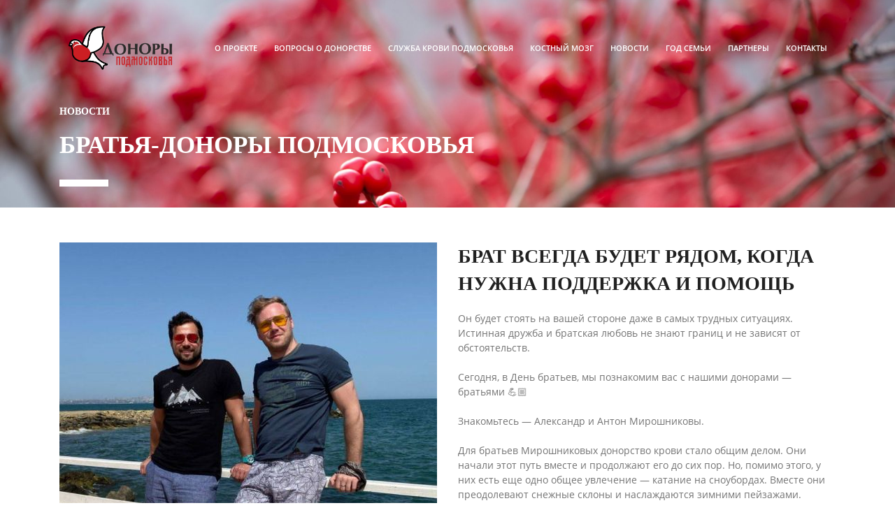

--- FILE ---
content_type: text/html; charset=UTF-8
request_url: https://donormo.ru/novosti/53/
body_size: 17101
content:
<!DOCTYPE html>
<html xml:lang="ru" lang="ru" class="">
<head>
		<meta http-equiv="X-UA-Compatible" content="IE=edge">
	<meta name="viewport" content="user-scalable=no, initial-scale=1.0, maximum-scale=1.0, width=device-width">
	<meta name="HandheldFriendly" content="true" >
	<meta name="MobileOptimized" content="width">
	<meta name="apple-mobile-web-app-capable" content="yes">
	<title>Доноры Подмосковья</title>
	<meta http-equiv="Content-Type" content="text/html; charset=UTF-8" />
<meta name="description" content="Проект объединяет организаторов донорского движения Московской области с целью развития регулярного безвозмездного донорства в Подмосковье" />
<script data-skip-moving="true">(function() {const ua = navigator.userAgent;if (!/Linux/i.test(ua) || /Android/i.test(ua)){return;}const text = 'QWERTYUIOPASDFGHJKLZXCVBNMqwertyuiopasdfghjklzxcvbnm';const fonts = {regular: { weight: 400, width: 0 },medium: { weight: 460, width: 0 },semiBold: { weight: 560, width: 0 },bold: { weight: 700, width: 0 }};Object.keys(fonts).forEach(name => {const font = fonts[name];const context = document.createElement('canvas').getContext('2d');context.font = 'normal ' + font.weight + ' 12px system-ui, -apple-system, BlinkMacSystemFont, "Segoe UI", Roboto, Ubuntu, "Helvetica Neue", Arial, sans-serif, "Apple Color Emoji", "Segoe UI Emoji", "Segoe UI Symbol"';const textMetrics = context.measureText(text);font.width = Math.round(textMetrics.width);});const html = document.documentElement;if (fonts.medium.width > fonts.regular.width){html.classList.add('bx-font-medium');}if (fonts.semiBold.width < fonts.bold.width && fonts.semiBold.width > fonts.medium.width){html.classList.add('bx-font-semi-bold');}})();</script>
<script data-skip-moving="true">(function() {const canvas = document.createElement('canvas');let gl;try{gl = canvas.getContext('webgl2') || canvas.getContext('webgl') || canvas.getContext('experimental-webgl');}catch (e){return;}if (!gl){return;}const result = {vendor: gl.getParameter(gl.VENDOR),renderer: gl.getParameter(gl.RENDERER),};const debugInfo = gl.getExtension('WEBGL_debug_renderer_info');if (debugInfo){result.unmaskedVendor = gl.getParameter(debugInfo.UNMASKED_VENDOR_WEBGL);result.unmaskedRenderer = gl.getParameter(debugInfo.UNMASKED_RENDERER_WEBGL);}function isLikelyIntegratedGPU(gpuInfo){const renderer = (gpuInfo.unmaskedRenderer || gpuInfo.renderer || '').toLowerCase();const vendor = (gpuInfo.unmaskedVendor || gpuInfo.vendor || '').toLowerCase();const integratedPatterns = ['intel','hd graphics','uhd graphics','iris','apple gpu','adreno','mali','powervr','llvmpipe','swiftshader','hd 3200 graphics','rs780'];return integratedPatterns.some(pattern => renderer.includes(pattern) || vendor.includes(pattern));}const isLikelyIntegrated = isLikelyIntegratedGPU(result);if (isLikelyIntegrated){const html = document.documentElement;html.classList.add('bx-integrated-gpu', '--ui-reset-bg-blur');}})();</script>
<style type="text/css">
							:root {
								--theme-color-b24button: var(--primary);
							}
						</style>
<style type="text/css">
				:root {
					--primary: #ee4136 !important;
					--primary-darken-1: hsl(3.59, 84%, 55%);
					--primary-darken-2: hsl(3.59, 84%, 52%);
					--primary-darken-3: hsl(3.59, 84%, 47%);
					--primary-lighten-1: hsl(3.59, 84%, 67%);
					--primary-opacity-0: rgba(238, 65, 54, 0);
					--primary-opacity-0_05: rgba(238, 65, 54, 0.05);
					--primary-opacity-0_1: rgba(238, 65, 54, 0.1);
					--primary-opacity-0_15: rgba(238, 65, 54, 0.15);
					--primary-opacity-0_2: rgba(238, 65, 54, 0.2);
					--primary-opacity-0_25: rgba(238, 65, 54, 0.25);
					--primary-opacity-0_3: rgba(238, 65, 54, 0.3);
					--primary-opacity-0_35: rgba(238, 65, 54, 0.35);
					--primary-opacity-0_4: rgba(238, 65, 54, 0.4);
					--primary-opacity-0_45: rgba(238, 65, 54, 0.45);
					--primary-opacity-0_5: rgba(238, 65, 54, 0.5);
					--primary-opacity-0_55: rgba(238, 65, 54, 0.55);
					--primary-opacity-0_6: rgba(238, 65, 54, 0.6);
					--primary-opacity-0_65: rgba(238, 65, 54, 0.65);
					--primary-opacity-0_7: rgba(238, 65, 54, 0.7);
					--primary-opacity-0_75: rgba(238, 65, 54, 0.75);
					--primary-opacity-0_8: rgba(238, 65, 54, 0.8);
					--primary-opacity-0_85: rgba(238, 65, 54, 0.85);
					--primary-opacity-0_9: rgba(238, 65, 54, 0.9);
					--primary-opacity-0_95: rgba(238, 65, 54, 0.95);
					--theme-color-main: #333333;
					--theme-color-secondary: hsl(3.59, 20%, 80%);
					--theme-color-title: #333333;
					--theme-color-strict-inverse: #ffffff;
				}
			</style>
<style>:root {--theme-color-main: #757575 !important;--theme-color-title: #212121 !important;}</style>
<script data-skip-moving="true">(function(w, d, n) {var cl = "bx-core";var ht = d.documentElement;var htc = ht ? ht.className : undefined;if (htc === undefined || htc.indexOf(cl) !== -1){return;}var ua = n.userAgent;if (/(iPad;)|(iPhone;)/i.test(ua)){cl += " bx-ios";}else if (/Windows/i.test(ua)){cl += ' bx-win';}else if (/Macintosh/i.test(ua)){cl += " bx-mac";}else if (/Linux/i.test(ua) && !/Android/i.test(ua)){cl += " bx-linux";}else if (/Android/i.test(ua)){cl += " bx-android";}cl += (/(ipad|iphone|android|mobile|touch)/i.test(ua) ? " bx-touch" : " bx-no-touch");cl += w.devicePixelRatio && w.devicePixelRatio >= 2? " bx-retina": " bx-no-retina";if (/Safari/i.test(ua) && !/Chrome/i.test(ua)){cl += " bx-safari";}else if (/AppleWebKit/.test(ua)){cl += " bx-chrome";}else if (/Opera/.test(ua)){cl += " bx-opera";}else if (/Firefox/.test(ua)){cl += " bx-firefox";}ht.className = htc ? htc + " " + cl : cl;})(window, document, navigator);</script>


<link href="/bitrix/js/intranet/intranet-common.min.css?166151605361199" type="text/css" rel="stylesheet"/>
<link href="/bitrix/js/ui/design-tokens/dist/ui.design-tokens.min.css?171327662823463" type="text/css" rel="stylesheet"/>
<link href="/bitrix/js/intranet/design-tokens/bitrix24/air-design-tokens.min.css?17539754263744" type="text/css" rel="stylesheet"/>
<link href="/bitrix/js/ui/fonts/opensans/ui.font.opensans.min.css?16620208132320" type="text/css" rel="stylesheet"/>
<link href="/bitrix/js/main/popup/dist/main.popup.bundle.min.css?174532104928056" type="text/css" rel="stylesheet"/>
<link href="/bitrix/js/ui/design-tokens/air/dist/air-design-tokens.min.css?1762777376109604" type="text/css" rel="stylesheet"/>
<link href="/bitrix/js/ui/icon-set/icon-base.min.css?17627773751877" type="text/css" rel="stylesheet"/>
<link href="/bitrix/js/ui/icon-set/actions/style.min.css?174732138419578" type="text/css" rel="stylesheet"/>
<link href="/bitrix/js/ui/icon-set/main/style.min.css?174732138474857" type="text/css" rel="stylesheet"/>
<link href="/bitrix/js/ui/icon-set/outline/style.min.css?1769420575112666" type="text/css" rel="stylesheet"/>
<link href="/bitrix/js/ui/system/skeleton/dist/skeleton.bundle.min.css?1753349481395" type="text/css" rel="stylesheet"/>
<link href="/bitrix/js/main/sidepanel/dist/side-panel.bundle.min.css?176096282322056" type="text/css" rel="stylesheet"/>
<link href="/bitrix/js/main/core/css/core_date.min.css?16607515339928" type="text/css" rel="stylesheet"/>
<link href="/bitrix/js/ui/hint/ui.hint.min.css?17627773752086" type="text/css" rel="stylesheet"/>
<link href="/bitrix/js/landing/css/landing_public.min.css?1567508327250" type="text/css" rel="stylesheet"/>
<link href="/bitrix/components/bitrix/landing.pub/templates/.default/style.min.css?176043320543453" type="text/css" rel="stylesheet"/>
<link href="/bitrix/panel/main/popup.min.css?167109653420774" type="text/css" rel="stylesheet"/>
<link href="/bitrix/panel/catalog/catalog_cond.min.css?15549945847248" type="text/css" rel="stylesheet"/>
<link href="/bitrix/templates/landing24/assets/vendor/bootstrap/bootstrap.min.css?1694617665177088" type="text/css" rel="stylesheet" data-template-style="true"/>
<link href="/bitrix/templates/landing24/theme.min.css?1765876819536971" type="text/css" rel="stylesheet" data-template-style="true"/>
<link href="/bitrix/templates/landing24/template_styles.min.css?16843044572401" type="text/css" rel="stylesheet" data-template-style="true"/>




<script type="extension/settings" data-extension="main.date">{"formats":{"FORMAT_DATE":"DD.MM.YYYY","FORMAT_DATETIME":"DD.MM.YYYY HH:MI:SS","SHORT_DATE_FORMAT":"d.m.Y","MEDIUM_DATE_FORMAT":"j M Y","LONG_DATE_FORMAT":"j F Y","DAY_MONTH_FORMAT":"j F","DAY_SHORT_MONTH_FORMAT":"j M","SHORT_DAY_OF_WEEK_MONTH_FORMAT":"D, j F","SHORT_DAY_OF_WEEK_SHORT_MONTH_FORMAT":"D, j M","DAY_OF_WEEK_MONTH_FORMAT":"l, j F","FULL_DATE_FORMAT":"l, j F Y","SHORT_TIME_FORMAT":"H:i","LONG_TIME_FORMAT":"H:i:s"}}</script>



<noscript><link rel="stylesheet" href="https://fonts.bitrix24.ru/css2?family=Playfair+Display:wght@100;200;300;400;500;600;700;800;900" data-font="g-font-playfair-display"></noscript>
<link rel="preload" href="https://fonts.bitrix24.ru/css2?family=Playfair+Display:wght@100;200;300;400;500;600;700;800;900" data-font="g-font-playfair-display" onload="this.removeAttribute('onload');this.rel='stylesheet'" as="style">
<style data-id="g-font-playfair-display">.g-font-playfair-display { font-family: "Playfair Display", serif; }</style>
<meta name="robots" content="all" />
<style>
					@keyframes page-transition {
						0% {
							opacity: 1;
						}
						100% {
							opacity: 0;
						}
					}
					body.landing-page-transition::after {
						opacity: 1;
						background: #ffffff;
						animation: page-transition 2s 1s forwards;
					}
				</style>
<link rel="preload" href="/bitrix/templates/landing24/assets/vendor/icon/far/font.woff" as="font" crossorigin="anonymous" type="font/woff" crossorigin>
<link rel="preload" href="/bitrix/templates/landing24/assets/vendor/icon/far/font.woff2" as="font" crossorigin="anonymous" type="font/woff2" crossorigin>
<style>.fa-angle-left:before{content:"\f104";}.fa-angle-right:before{content:"\f105";}</style>
<style>
					body {
						--landing-font-family: Open Sans
					}
				</style>
<link rel="stylesheet" href="https://fonts.bitrix24.ru/css2?family=Open+Sans:wght@100;200;300;400;500;600;700;800;900">
<style>
				body {
					font-weight: 400;
					font-family: Open Sans;
					-webkit-font-smoothing: antialiased;
					-moz-osx-font-smoothing: grayscale;
					-moz-font-feature-settings: "liga", "kern";
					text-rendering: optimizelegibility;
				}
			</style>
<link rel="stylesheet" href="https://fonts.bitrix24.ru/css2?family=Source+Sans+Pro:wght@100;200;300;400;500;600;700;800;900">
<style>
				h1, h2, h3, h4, h5, h6 {
					font-family: Source Sans Pro;
				}
			</style>
<style>
				html {font-size: 14px;}
				body {font-size: 1rem;}
				.g-font-size-default {font-size: 1rem;}
			</style>
<style>
				main.landing-public-mode {
					line-height: 1.5;
					font-weight: 300;
				}
				
				.landing-public-mode .h1, .landing-public-mode .h2, .landing-public-mode .h3, .landing-public-mode .h4, 
				.landing-public-mode .h5, .landing-public-mode .h6, .landing-public-mode .h7,
				.landing-public-mode h1, .landing-public-mode h2, .landing-public-mode h3, .landing-public-mode h4, 
				.landing-public-mode h5, .landing-public-mode h6 {
					font-weight: 600;
				}
			</style>
<meta property="og:title" content="Братья-доноры Подмосковья" /><meta property="og:description" content="Проект объединяет организаторов донорского движения Московской области с целью развития регулярного безвозмездного донорства в Подмосковье" /><meta property="og:type" content="website" /><meta property="twitter:title" content="Братья-доноры Подмосковья" /><meta property="twitter:description" content="Проект объединяет организаторов донорского движения Московской области с целью развития регулярного безвозмездного донорства в Подмосковье" /><meta property="twitter:type" content="website" /> <meta property="og:image" content="https://donormo.ru/novosti/53/preview.jpg" /><meta property="twitter:image" content="https://donormo.ru/novosti/53/preview.jpg" /> <meta property="Bitrix24SiteType" content="page" /> <meta property="og:url" content="https://donormo.ru/novosti/53/" />
<link rel="canonical" href="https://donormo.ru/novosti/53/"/>
<link rel="icon" type="image/png" href="https://donare.bitrix24.ru/b28378622/resize_cache/10581/047e4a127947eff3c7d861cc2f113186/landing/e0a/e0a4b501356eb6aef8c870430cd394a6/group_5.png" sizes="16x16">
<link rel="icon" type="image/png" href="https://donare.bitrix24.ru/b28378622/resize_cache/10581/45fd33a620da2e44653e6a92c96d9446/landing/e0a/e0a4b501356eb6aef8c870430cd394a6/group_5.png" sizes="32x32">
<link rel="icon" type="image/png" href="https://donare.bitrix24.ru/b28378622/resize_cache/10581/c8042d925d6656dd077f15192d13bb8f/landing/e0a/e0a4b501356eb6aef8c870430cd394a6/group_5.png" sizes="96x96">
<link rel="apple-touch-icon" href="https://donare.bitrix24.ru/b28378622/resize_cache/10581/eb45a9f96698d396483d7a1236fe0380/landing/e0a/e0a4b501356eb6aef8c870430cd394a6/group_5.png" sizes="120x120">
<link rel="apple-touch-icon" href="https://donare.bitrix24.ru/b28378622/resize_cache/10581/a03d95df41ccb7c2ab8a9e9ebcd4cf8a/landing/e0a/e0a4b501356eb6aef8c870430cd394a6/group_5.png" sizes="180x180">
<link rel="apple-touch-icon" href="https://donare.bitrix24.ru/b28378622/resize_cache/10581/8245e211b4cc1aeef31861f9c55143e5/landing/e0a/e0a4b501356eb6aef8c870430cd394a6/group_5.png" sizes="152x152">
<link rel="apple-touch-icon" href="https://donare.bitrix24.ru/b28378622/resize_cache/10581/26c9f99963f016735739c7de412de1e1/landing/e0a/e0a4b501356eb6aef8c870430cd394a6/group_5.png" sizes="167x167">
 <link rel="icon" type="image/x-icon" href="/favicon.ico"></head>
<body class="landing-b24button-use-style landing-page-transition" >
<main class="w-100 landing-public-mode" >
<div id="b6891" class="block-wrapper block-0-menu-18-spa"><header class="landing-block u-header u-header--sticky g-z-index-9999 l-d-md-none l-d-xs-none u-header--float">
	<div class="u-header__section g-bg-black-opacity-0_5 g-bg-transparent--lg g-transition-0_3 g-py-6 g-py-14--md" data-header-fix-moment-exclude="g-bg-black-opacity-0_5 g-bg-transparent--lg g-py-14--md" data-header-fix-moment-classes="u-header__section--light u-shadow-v27 g-bg-white g-py-11--md">
		<nav class="navbar navbar-expand-lg g-py-0 g-mt-10 g-mb-5 g-px-10 u-navbar-color-primary--hover u-navbar-color-gray-dark-v1--fix-moment u-navbar-color u-navbar-color--fix-moment--hover" style="--navbar-color: #ffffff;--navbar-color--hover: ;--navbar-color--fix-moment: ;--navbar-color--fix-moment--hover: #ffffff;">
			<div class="container">
				<!-- Logo -->
				<a href="https://donormo.ru/" class="navbar-brand landing-block-node-menu-logo-link u-header__logo" target="_self">
					<img class="landing-block-node-menu-logo u-header__logo-img u-header__logo-img--main d-block g-max-width-180" src="[data-uri]" alt="" data-header-fix-moment-exclude="d-block" data-header-fix-moment-classes="d-none" srcset="" data-fileid="299" data-pseudo-url="{&quot;text&quot;:&quot;&quot;,&quot;href&quot;:&quot;#&quot;,&quot;target&quot;:&quot;_blank&quot;,&quot;enabled&quot;:false}" data-lazy-img="Y" data-src="https://cdn-ru.bitrix24.ru/b28378622/landing/210/210a70b718883a193d143ee2241ce2c2/donory_podmoskovya_1x.png" loading="lazy" />

					<img class="landing-block-node-menu-logo2 u-header__logo-img u-header__logo-img--main d-none g-max-width-180" src="[data-uri]" alt="" data-header-fix-moment-exclude="d-none" data-header-fix-moment-classes="d-block" srcset="" data-pseudo-url="{&quot;text&quot;:&quot;&quot;,&quot;href&quot;:&quot;#&quot;,&quot;target&quot;:&quot;_blank&quot;,&quot;enabled&quot;:false}" data-fileid="297" data-lazy-img="Y" data-src="https://cdn-ru.bitrix24.ru/b28378622/landing/210/210a70b718883a193d143ee2241ce2c2/donory_podmoskovya_1x.png" loading="lazy" />
				</a>
				<!-- End Logo -->

				<!-- Navigation -->
				<div class="collapse navbar-collapse align-items-center flex-sm-row" id="navBar6891">
					<ul class="landing-block-node-menu-list js-scroll-nav navbar-nav text-uppercase g-font-weight-700 g-font-size-11 g-pt-20 g-pt-0--lg ml-auto"><li class="landing-block-node-menu-list-item nav-item g-mx-12--lg g-mb-7 g-mb-0--lg">
							<a href="#landing15" class="landing-block-node-menu-list-item-link landing-semantic-menu-h-text nav-link p-0 g-font-weight-600 g-line-height-1 g-font-size-11" target="_self">О проекте</a>
						</li><li class="landing-block-node-menu-list-item nav-item g-mx-12--lg g-mb-7 g-mb-0--lg">
							<a href="#landing845" class="landing-block-node-menu-list-item-link landing-semantic-menu-h-text nav-link p-0 g-font-weight-600 g-line-height-1 g-font-size-11" target="_self">вопросы о донорстве</a>
						</li><li class="landing-block-node-menu-list-item nav-item g-mx-12--lg g-mb-7 g-mb-0--lg">
							<a href="https://donormo.ru/mo/" class="landing-block-node-menu-list-item-link landing-semantic-menu-h-text nav-link p-0 g-font-weight-600 g-line-height-1 g-font-size-11" target="_self">СЛУЖБА КРОВИ ПОДМОСКОВЬЯ</a>
						</li><li class="landing-block-node-menu-list-item nav-item g-mx-12--lg g-mb-7 g-mb-0--lg">
							<a href="https://donormo.ru/mo/" class="landing-block-node-menu-list-item-link landing-semantic-menu-h-text nav-link p-0 g-font-weight-600 g-line-height-1 g-font-size-11" target="_self">КОСТНЫЙ МОЗГ</a>
						</li><li class="landing-block-node-menu-list-item nav-item g-mx-12--lg g-mb-7 g-mb-0--lg">
							<a href="https://donormo.ru/novosti_qwvs/" class="landing-block-node-menu-list-item-link landing-semantic-menu-h-text nav-link p-0 g-font-weight-600 g-line-height-1 g-font-size-11" target="_self">Новости</a>
						</li><li class="landing-block-node-menu-list-item nav-item g-mx-12--lg g-mb-7 g-mb-0--lg">
							<a href="https://donormo.ru/donare_7ya/" class="landing-block-node-menu-list-item-link landing-semantic-menu-h-text nav-link p-0 g-font-weight-600 g-line-height-1 g-font-size-11" target="_self">год семьи</a>
						</li><li class="landing-block-node-menu-list-item nav-item g-mx-12--lg g-mb-7 g-mb-0--lg">
							<a href="https://donormo.ru/partners/" class="landing-block-node-menu-list-item-link landing-semantic-menu-h-text nav-link p-0 g-font-weight-600 g-line-height-1 g-font-size-11" target="_self">ПАРТНЕРЫ</a>
						</li><li class="landing-block-node-menu-list-item nav-item g-mx-12--lg g-mb-7 g-mb-0--lg">
							<a href="#landing161" class="landing-block-node-menu-list-item-link landing-semantic-menu-h-text nav-link p-0 g-font-weight-600 g-line-height-1 g-font-size-11" target="_self">Контакты</a>
						</li></ul>
				</div>
				<!-- End Navigation -->

				<!-- Responsive Toggle Button -->
				<button class="navbar-toggler btn g-line-height-1 g-brd-none g-pa-0 ml-auto" type="button" aria-label="Toggle navigation" aria-expanded="false" aria-controls="navBar6891" data-toggle="collapse" data-target="#navBar6891">
                <span class="landing-block-node-hamburger hamburger hamburger--slider hamburger--md">
                  <span class="hamburger-box">
                    <span class="hamburger-inner"></span>
                  </span>
                </span>
				</button>
				<!-- End Responsive Toggle Button -->
			</div>
		</nav>
	</div>
</header></div><div id="b6893" class="block-wrapper block-35-7-header-logo-and-slogan"><header class="landing-block g-pt-30 l-d-lg-none g-pb-8 g-bg-image" style="--bg: ;--bg-url: url('https://cdn-ru.bitrix24.ru/b28378622/landing/25e/25ee8d846ceda81978f99ae23d5e3413/5b48bc2e2646d8b48d86ba2a0db6edd6_1x.jpeg');--bg-url-2x: url('https://cdn-ru.bitrix24.ru/b28378622/landing/422/4225870847f0c204ce13870ab7d09eb0/5b48bc2e2646d8b48d86ba2a0db6edd6_2x.jpeg');--bg-overlay: hsla(0, 0%, 0%, 0);--bg-size: cover;--bg-attachment: fixed;background-image: ;">
	<div class="landing-block-node-container container g-max-width-container text-right">
		<img class="landing-block-node-logo img-fluid g-mb-5" src="[data-uri]" alt="Logo" srcset="" data-fileid="1337" data-pseudo-url="{&quot;text&quot;:&quot;&quot;,&quot;href&quot;:&quot;https://donormo.ru/&quot;,&quot;target&quot;:&quot;_blank&quot;,&quot;enabled&quot;:true}" data-lazy-img="Y" data-src="https://cdn-ru.bitrix24.ru/b28378622/landing/210/210a70b718883a193d143ee2241ce2c2/donory_podmoskovya_1x.png" loading="lazy" />
		<h5 class="landing-block-node-text mb-0 font-italic g-font-playfair-display text-center" style="--color: ;"><p style=""><span style="font-size: 1.25rem; color: rgb(255, 255, 255);">Человеку нужен человек</span></p></h5>
	</div>
</header></div><div id="b6895" class="block-wrapper block-0-menu-24"><section class="landing-block landing-block-menu-store u-block-border-none l-d-lg-none g-pb-20 g-pt-auto g-bg-image" style="--bg: ;--bg-url: url('https://cdn-ru.bitrix24.ru/b28378622/landing/25e/25ee8d846ceda81978f99ae23d5e3413/5b48bc2e2646d8b48d86ba2a0db6edd6_1x.jpeg');--bg-url-2x: url('https://cdn-ru.bitrix24.ru/b28378622/landing/422/4225870847f0c204ce13870ab7d09eb0/5b48bc2e2646d8b48d86ba2a0db6edd6_2x.jpeg');--bg-overlay: hsla(0, 0%, 0%, 0);--bg-size: cover;--bg-attachment: fixed;background-image: ;">
	<div class="container">
		<nav class="landing-block-node-navbar g-pa-0 g-mb-0 navbar navbar-expand-md g-brd-0 u-navbar-color-black--hover u-navbar-bg-gray-light-v4--hover u-navbar-marker--arrow u-navbar-color" style="--navbar-color: #ffffff;--navbar-bg-color: ;--navbar-color--hover: ;--navbar-bg-color--hover: ;">
			<div class="collapse navbar-collapse align-items-center" id="navBar6895"><ul class="landing-block-node-menu g-menu-multilevel w-100 navbar-nav flex-column list-unstyled js-scroll-nav"><li class="landing-block-node-menu-item nav-item"><a href="https://donormo.ru/" target="_blank" class="landing-block-node-menu-link nav-link row no-gutters align-items-center g-text-decoration-none--hover rounded g-mx-5 g-px-25 g-py-8 g-rounded-25">ГЛАВНАЯ</a></li><li class="landing-block-node-menu-item nav-item"><a href="#landing825" target="_self" class="landing-block-node-menu-link nav-link row no-gutters align-items-center g-text-decoration-none--hover rounded g-mx-5 g-px-25 g-py-8 g-rounded-25">О ПРОЕКТЕ</a></li><li class="landing-block-node-menu-item nav-item"><a href="#landing845" target="_self" class="landing-block-node-menu-link nav-link row no-gutters align-items-center g-text-decoration-none--hover rounded g-mx-5 g-px-25 g-py-8 g-rounded-25">ВОПРОСЫ О ДОНОРСТВЕ</a></li><li class="landing-block-node-menu-item nav-item"><a href="https://donormo.ru/mo/" target="_self" class="landing-block-node-menu-link nav-link row no-gutters align-items-center g-text-decoration-none--hover rounded g-mx-5 g-px-25 g-py-8 g-rounded-25">СЛУЖБА КРОВИ ПОДМОСКОВЬЯ</a></li><li class="landing-block-node-menu-item nav-item"><a href="https://donormo.ru/km/" target="_blank" class="landing-block-node-menu-link nav-link row no-gutters align-items-center g-text-decoration-none--hover rounded g-mx-5 g-px-25 g-py-8 g-rounded-25">КОСТНЫЙ МОЗГ</a></li><li class="landing-block-node-menu-item nav-item"><a href="https://donormo.ru/novosti_qwvs/" target="_blank" class="landing-block-node-menu-link nav-link row no-gutters align-items-center g-text-decoration-none--hover rounded g-mx-5 g-px-25 g-py-8 g-rounded-25">НОВОСТИ</a></li><li class="landing-block-node-menu-item nav-item"><a href="https://donormo.ru/donare_7ya/" target="_blank" class="landing-block-node-menu-link nav-link row no-gutters align-items-center g-text-decoration-none--hover rounded g-mx-5 g-px-25 g-py-8 g-rounded-25">ГОД СЕМЬИ</a></li><li class="landing-block-node-menu-item nav-item"><a href="https://donormo.ru/partners/" target="_blank" class="landing-block-node-menu-link nav-link row no-gutters align-items-center g-text-decoration-none--hover rounded g-mx-5 g-px-25 g-py-8 g-rounded-25">ПАРТНЕРЫ</a></li><li class="landing-block-node-menu-item nav-item"><a href="#landing849" target="_self" class="landing-block-node-menu-link nav-link row no-gutters align-items-center g-text-decoration-none--hover rounded g-mx-5 g-px-25 g-py-8 g-rounded-25">КОНТАКТЫ</a></li></ul></div>

			<button class="navbar-toggler btn g-line-height-1 g-brd-none g-pa-10 g-pr-20 ml-auto" type="button" aria-label="Toggle navigation" aria-expanded="false" aria-controls="navBar6895" data-toggle="collapse" data-target="#navBar6895">
					<span class="landing-block-node-hamburger hamburger hamburger--slider hamburger--lg">
					  <span class="hamburger-box">
						<span class="hamburger-inner"></span>
					  </span>
					</span>
			</button>
		</nav>
	</div>
</section></div><div id="b6897" class="block-wrapper block-04-4-one-col-big-with-img"><section class="landing-block js-animation landing-block-node-mainimg u-bg-overlay g-bg-img-hero g-pb-30 g-pt-150 g-bg-image" style="background-image: ;--bg: ;--bg-url: url('https://cdn-ru.bitrix24.ru/b28378622/landing/25e/25ee8d846ceda81978f99ae23d5e3413/5b48bc2e2646d8b48d86ba2a0db6edd6_1x.jpeg');--bg-url-2x: url('https://cdn-ru.bitrix24.ru/b28378622/landing/422/4225870847f0c204ce13870ab7d09eb0/5b48bc2e2646d8b48d86ba2a0db6edd6_2x.jpeg');--bg-overlay: hsla(0, 0%, 0%, 0);--bg-size: cover;--bg-attachment: fixed;">
	<div class="u-bg-overlay__inner">
		<div class="landing-block-node-inner js-animation container g-max-width-container text-uppercase u-heading-v2-4--bottom text-left g-brd-white">
			<h6 class="landing-block-node-subtitle js-animation g-font-weight-700 g-color-white g-mb-20">новости</h6>
			<h2 class="landing-block-node-title js-animation fadeIn u-heading-v2__title g-line-height-1_1 g-font-weight-700 h1 g-color-white">Братья-доноры Подмосковья</h2>
		</div>
	</div>
</section></div><div id="b6919" class="block-wrapper block-31-4-two-cols-img-text-fix"><section class="landing-block">
	<div class="landing-block-node-container container g-pt-50 g-pb-50">
		<div class="row landing-block-node-block">
			<div class="col-md-6 col-lg-6 order-2 order-md-1">
				<img class="landing-block-node-img js-animation slideInLeft img-fluid" src="[data-uri]" alt="" data-fileid="20427" data-fileid2x="20429" data-pseudo-url="{&quot;text&quot;:&quot;&quot;,&quot;href&quot;:&quot;#&quot;,&quot;target&quot;:&quot;_blank&quot;,&quot;enabled&quot;:false}" data-lazy-img="Y" data-src="https://cdn-ru.bitrix24.ru/b28378622/landing/fe9/fe9e8935b5a117ba1fb8cb279b534b58/photo_5368658169259218467_y_1x.jpg" loading="lazy" data-srcset="https://cdn-ru.bitrix24.ru/b28378622/landing/dd6/dd6bf83368625cf7409860f43bd543ac/photo_5368658169259218467_y_2x.jpg 2x" />
			</div>

			<div class="landing-block-node-text-container js-animation slideInRight col-md-6 col-lg-6 g-pb-20 g-pb-0--md order-1 order-md-2">
				<h2 class="landing-block-node-title text-uppercase g-font-weight-700 mb-0 g-mb-20">Брат всегда будет рядом, когда нужна поддержка и помощь </h2>
				<div class="landing-block-node-text g-font-weight-400" style="--color: ;"><p>Он будет стоять на вашей стороне даже в самых трудных ситуациях. Истинная дружба и братская любовь не знают границ и не зависят от обстоятельств.
<br />
<br />Сегодня, в День братьев, мы познакомим вас с нашими донорами — братьями 💪🏼
<br />
<br />Знакомьтесь — Александр и Антон Мирошниковы.
<br />
<br />Для братьев Мирошниковых донорство крови стало общим делом. Они начали этот путь вместе и продолжают его до сих пор. Но, помимо этого, у них есть еще одно общее увлечение — катание на сноубордах. Вместе они преодолевают снежные склоны и наслаждаются зимними пейзажами.
<br />
<br />🩸Но самое важное, что братья Мирошниковы поняли о донорстве крови, что это не только благородное дело, но и необходимость. Они уверены, что каждый может стать донором и спасти чью-то жизнь.
<br />
<br />💬Кроме того, братья хотят подчеркнуть, что важно не только физически помогать людям, но и быть рядом с ними эмоционально. 
<br />
<br />Братьев объединяет не только родная кровь, но и душевная связь, которая никогда не разорвется. История Мирошниковых показывает, что настоящий брат всегда будет на стороне другого и будет готов поддержать в любом верном решении!<br /></p></div>
			</div>
		</div>
	</div>
</section></div><div id="b6923" class="block-wrapper block-31-4-two-cols-img-text-fix"><section class="landing-block">
	<div class="landing-block-node-container container g-pt-50 g-pb-50">
		<div class="row landing-block-node-block">
			<div class="col-md-6 col-lg-6 order-2 order-md-1">
				<img class="landing-block-node-img js-animation slideInLeft img-fluid" src="[data-uri]" alt="" data-fileid="20449" data-fileid2x="20451" data-pseudo-url="{&quot;text&quot;:&quot;&quot;,&quot;href&quot;:&quot;#&quot;,&quot;target&quot;:&quot;_blank&quot;,&quot;enabled&quot;:false}" data-lazy-img="Y" data-src="https://cdn-ru.bitrix24.ru/b28378622/landing/f37/f37c49aee11198f274682f441e4f2956/photo_5368322027938765611_y_1x.jpg" loading="lazy" data-srcset="https://cdn-ru.bitrix24.ru/b28378622/landing/a56/a5637b164bab98d648ab5c197ac592ce/photo_5368322027938765611_y_2x.jpg 2x" />
			</div>

			<div class="landing-block-node-text-container js-animation slideInRight col-md-6 col-lg-6 g-pb-20 g-pb-0--md order-1 order-md-2">
				<h2 class="landing-block-node-title text-uppercase g-font-weight-700 mb-0 g-mb-20">Братья, доноры, настоящие мужчины — Сергей и Александр Лужковских </h2>
				<div class="landing-block-node-text g-font-weight-400" style="--color: ;"><p>Сергей и Александр решили сделать доброе дело — начать сдавать кровь 8 лет назад, в 2016 году. 
<br />
<br />«Смотрели на своих друзей, которые уже давно занимались этим благородным делом, и решили присоединиться к ним», — поделились братья.
<br />
<br />Алексей поделился своим мнением о важности сдачи крови в наше время и отметил, что болезни становятся все более молодыми. Поэтому каждый, кто может помочь, должен стать донором, чему и последовали братья Лужковские.
<br />
<br />🩸В семье Лужковских быть донором уже стало семейной традицией: кровь сдают не только мужчины, но и мама, сестра. Доброта и желание помочь передаются в семье, становясь частью общих ценностей.
<br />
<br />«Хочется отметить, что персонал Московского областного центра крови очень доброжелательный и отзывчивый. Они всегда готовы помочь и поддержать тех, кто приходит сюда сделать доброе дело. И благодаря их профессионализму и заботе, процесс сдачи крови проходит легко и безболезненно.
<br />
<br />В наше время, когда мир находится в постоянном движении и стремительном развитии, очень важно не забывать о тех, кто нуждается в нашей помощи. Помогать другим – это не только благородно, но и необходимо для сохранения здоровья и жизни людей»,
<br />—  Сергей и Александр Лужковских.<br /></p></div>
			</div>
		</div>
	</div>
</section></div><div id="b6927" class="block-wrapper block-31-4-two-cols-img-text-fix"><section class="landing-block">
	<div class="landing-block-node-container container g-pt-50 g-pb-50">
		<div class="row landing-block-node-block">
			<div class="col-md-6 col-lg-6 order-2 order-md-1">
				<img class="landing-block-node-img js-animation slideInLeft img-fluid" src="[data-uri]" alt="" data-fileid="20463" data-fileid2x="20465" data-pseudo-url="{&quot;text&quot;:&quot;&quot;,&quot;href&quot;:&quot;#&quot;,&quot;target&quot;:&quot;_blank&quot;,&quot;enabled&quot;:false}" data-lazy-img="Y" data-src="https://cdn-ru.bitrix24.ru/b28378622/landing/743/743a2b87fc85ba5ff758461936b133db/photo_5368658169259219091_y_1x.jpg" loading="lazy" data-srcset="https://cdn-ru.bitrix24.ru/b28378622/landing/aa8/aa8410869d72f77aa8f4b09931ec1a7b/photo_5368658169259219091_y_2x.jpg 2x" />
			</div>

			<div class="landing-block-node-text-container js-animation slideInRight col-md-6 col-lg-6 g-pb-20 g-pb-0--md order-1 order-md-2">
				<h2 class="landing-block-node-title text-uppercase g-font-weight-700 mb-0 g-mb-20">Знакомьтесь: Сергей и Александр Пилипенко</h2>
				<div class="landing-block-node-text g-font-weight-400" style="--color: ;"><p>Первый раз Сергей решил сдать кровь на работе. «После первой донации углубился в эту тему и понял, что донорство – это не только материальная сторона, но и настоящая помощь нуждающимся людям», – рассказывает Сергей Пилипенко. 
<br />
<br />Пример Сергея вдохновил и его брата Александра, который тоже стал донором. «Я часто рассказывал брату о своем опыте и после того, как ему исполнилось 18 лет, он тоже решил помочь нуждающимся людям», – отмечает Сергей. 
<br />
<br />Александр поделился, что Сергей после каждой донации рассказывал ему о важности этого процесса. «Когда я устроился на работу, то стал ездить на донации вместе с братом», – говорит Александр.
<br />
<br />Каждый поход в Московский областной центр крови для братьев Пилипенко – уже сложившийся ритуал: накануне свериться друг с другом в диете донора, вместе вкусно покушать после донации и поговорить обо всем на свете по пути домой.
<br />
<br />Братья Пилипенко рассказывают о донорстве и друзьям. «Один из них уже решил к нам присоединиться и теперь мы вместе будем делать доброе дело. Я рад, что вдохновляю других на такой важный шаг», – делится Александр.
<br />
<br />🩸Сейчас Сергей и Александр Пилипенко – регулярные доноры. В копилке Сергея более 60 донаций, а у Александра – 15.
<br />
<br />«Сдавать кровь – не страшно. Это маленький шаг, который может принести большую пользу. Каждый из нас может ощутить на себе чувство того, что ты помог человеку, не приложив при этом больших усилий», – говорит Сергей.
<br />
<br />Маленький, на первый взгляд, вклад людей в донорство крови позволяет спасать жизни других.
<br />
<br />«Начните сейчас и в будущем все будет хорошо», – такого девиза в донорстве крови придерживается Александр. 
<br />
<br />Братья Пилипенко не только помогают посторонним людям, но и своим родителям. «Мы часто помогаем им по хозяйству, работаем в огороде. И каждый раз, когда сдаю кровь,чувствую себя полезным и нужным не только для своей семьи, но и для других людей», – говорит Сергей.<br /></p></div>
			</div>
		</div>
	</div>
</section></div><div id="b6903" class="block-wrapper block-12-image-carousel-6-cols-fix-2"><section class="landing-block js-animation zoomIn text-center g-pt-30 g-pb-30">
	<div class="landing-block-slider container g-px-35 g-px-0--md" data-slider-autoplay="1" data-slider-autoplay-speed="3000" data-slider-slides-show="6" data-slider-arrows="7" data-slider-dots="0" data-slider-animation="1">
		<div class="js-carousel row" data-autoplay="true" data-pause-hover="true" data-infinite="true" data-slides-show="6" data-arrows-classes="u-arrow-v1 g-absolute-centered--y g-width-45 g-height-45 g-font-size-30 g-transition-0_2 g-transition--ease-in g-color-gray-light-v1 g-color-primary--hover" data-arrow-left-classes="fa fa-angle-left g-left-minus-35" data-arrow-right-classes="fa fa-angle-right g-right-minus-35" data-pagi-classes="u-carousel-indicators-v1 g-absolute-centered--x g-pt-10" data-responsive="[{
					 &quot;breakpoint&quot;: 1200,
					 &quot;settings&quot;: {
					   &quot;slidesToShow&quot;: 5
					 }
				   }, {
					 &quot;breakpoint&quot;: 992,
					 &quot;settings&quot;: {
					   &quot;slidesToShow&quot;: 4
					 }
				   }, {
					 &quot;breakpoint&quot;: 768,
					 &quot;settings&quot;: {
					   &quot;slidesToShow&quot;: 3
					 }
				   }, {
					 &quot;breakpoint&quot;: 576,
					 &quot;settings&quot;: {
					   &quot;slidesToShow&quot;: 2
					 }
				   }]" data-init-classes-exclude="[{
					 &quot;selector&quot;: &quot;.landing-block-card-carousel-item&quot;,
					 &quot;class&quot;: &quot;col-6 col-sm-4 col-lg-2&quot;
				   }, {
					 &quot;selector&quot;: &quot;.js-carousel&quot;,
					 &quot;class&quot;: &quot;row&quot;
				   }]">
			<div class="landing-block-card-carousel-item js-slide g-transition-0_2 g-px-10 col-6 col-sm-4 col-lg-2">
				<div class="landing-block-card-container d-flex justify-content-center align-items-center flex-column h-100">
					<img class="landing-block-node-carousel-img img-fluid g-max-width-170--md g-brd-around g-brd-gray-light-v1--hover" src="[data-uri]" alt="" srcset="" data-fileid="2793" data-pseudo-url="{&quot;text&quot;:&quot;&quot;,&quot;href&quot;:&quot;#&quot;,&quot;target&quot;:&quot;_blank&quot;,&quot;enabled&quot;:false}" data-lazy-img="Y" data-src="https://cdn-ru.bitrix24.ru/b28378622/landing/01a/01ae6a1828574aeb44faadff01d432bc/tsentr_krovi_logo_2_1_1x.png" loading="lazy" />
				</div>
			</div>
			
			
			
			
			
			
			
			<div class="landing-block-card-carousel-item js-slide g-transition-0_2 g-px-10 col-6 col-sm-4 col-lg-2">
				<div class="landing-block-card-container d-flex justify-content-center align-items-center flex-column h-100">
					<img class="landing-block-node-carousel-img img-fluid g-max-width-170--md g-brd-around g-brd-gray-light-v1--hover" src="[data-uri]" alt="" srcset="" data-fileid="2797" data-pseudo-url="{&quot;text&quot;:&quot;&quot;,&quot;href&quot;:&quot;#&quot;,&quot;target&quot;:&quot;_blank&quot;,&quot;enabled&quot;:false}" data-lazy-img="Y" data-src="https://cdn-ru.bitrix24.ru/b28378622/landing/cba/cba8167b216ea867e218606dd9bd933e/tspo_prostranstvo2_1_1x.png" loading="lazy" />
				</div>
			</div>
		</div>
	</div>
</section></div>
</main>
<script data-skip-moving="true">
					(function(w,d,u,b){ 'use strict';
					var s=d.createElement('script');var r=(Date.now()/1000|0);s.async=1;s.src=u+'?'+r;
					var h=d.getElementsByTagName('script')[0];h.parentNode.insertBefore(s,h);
				})(window,document,'https://cdn-ru.bitrix24.ru/b28378622/crm/site_button/loader_1_6r6a3s.js');
				</script> <div class="bitrix-footer"><span class="bitrix-footer-text">	<div class="bitrix-footer-terms">
        <span class="bitrix-footer-link bitrix-footer-link-report">Пожаловаться на контент cайта в <a class="bitrix-footer-link" target="_blank" rel="nofollow" href="https://www.bitrix24.ru/abuse/?sender_page=PAGE&hostname=donare.bitrix24.ru&siteId=3&from_url=https%253A%252F%252Fdonare.bitrix24.ru%252Fpub%252Fsite%252F3%252Fnovosti%252F53%252F%253Fuser_lang%253Dru">Битрикс24</a></span>
		<span class="bitrix-footer-hint" data-hint="Битрикс24 не несёт ответственности за содержимое сайта, но вы можете сообщить нам о нарушении"></span>
	</div></span></div><script>if(!window.BX)window.BX={};if(!window.BX.message)window.BX.message=function(mess){if(typeof mess==='object'){for(let i in mess) {BX.message[i]=mess[i];} return true;}};</script>
<script>(window.BX||top.BX).message({"JS_CORE_LOADING":"Загрузка...","JS_CORE_NO_DATA":"- Нет данных -","JS_CORE_WINDOW_CLOSE":"Закрыть","JS_CORE_WINDOW_EXPAND":"Развернуть","JS_CORE_WINDOW_NARROW":"Свернуть в окно","JS_CORE_WINDOW_SAVE":"Сохранить","JS_CORE_WINDOW_CANCEL":"Отменить","JS_CORE_WINDOW_CONTINUE":"Продолжить","JS_CORE_H":"ч","JS_CORE_M":"м","JS_CORE_S":"с","JSADM_AI_HIDE_EXTRA":"Скрыть лишние","JSADM_AI_ALL_NOTIF":"Показать все","JSADM_AUTH_REQ":"Требуется авторизация!","JS_CORE_WINDOW_AUTH":"Войти","JS_CORE_IMAGE_FULL":"Полный размер"});</script><script src="/bitrix/js/main/core/core.min.js?1769512295245648"></script><script>BX.Runtime.registerExtension({"name":"main.core","namespace":"BX","loaded":true});</script>
<script>BX.setJSList(["\/bitrix\/js\/main\/core\/core_ajax.js","\/bitrix\/js\/main\/core\/core_promise.js","\/bitrix\/js\/main\/polyfill\/promise\/js\/promise.js","\/bitrix\/js\/main\/loadext\/loadext.js","\/bitrix\/js\/main\/loadext\/extension.js","\/bitrix\/js\/main\/polyfill\/promise\/js\/promise.js","\/bitrix\/js\/main\/polyfill\/find\/js\/find.js","\/bitrix\/js\/main\/polyfill\/includes\/js\/includes.js","\/bitrix\/js\/main\/polyfill\/matches\/js\/matches.js","\/bitrix\/js\/ui\/polyfill\/closest\/js\/closest.js","\/bitrix\/js\/main\/polyfill\/fill\/main.polyfill.fill.js","\/bitrix\/js\/main\/polyfill\/find\/js\/find.js","\/bitrix\/js\/main\/polyfill\/matches\/js\/matches.js","\/bitrix\/js\/main\/polyfill\/core\/dist\/polyfill.bundle.js","\/bitrix\/js\/main\/core\/core.js","\/bitrix\/js\/main\/polyfill\/intersectionobserver\/js\/intersectionobserver.js","\/bitrix\/js\/main\/lazyload\/dist\/lazyload.bundle.js","\/bitrix\/js\/main\/polyfill\/core\/dist\/polyfill.bundle.js","\/bitrix\/js\/main\/parambag\/dist\/parambag.bundle.js"]);
</script>
<script>BX.Runtime.registerExtension({"name":"ui.dexie","namespace":"BX.DexieExport","loaded":true});</script>
<script>BX.Runtime.registerExtension({"name":"fc","namespace":"window","loaded":true});</script>
<script>BX.Runtime.registerExtension({"name":"pull.protobuf","namespace":"BX","loaded":true});</script>
<script>BX.Runtime.registerExtension({"name":"rest.client","namespace":"window","loaded":true});</script>
<script>(window.BX||top.BX).message({"pull_server_enabled":"Y","pull_config_timestamp":1769531010,"shared_worker_allowed":"Y","pull_guest_mode":"N","pull_guest_user_id":0,"pull_worker_mtime":1743166765});(window.BX||top.BX).message({"PULL_OLD_REVISION":"Для продолжения корректной работы с сайтом необходимо перезагрузить страницу."});</script>
<script>BX.Runtime.registerExtension({"name":"pull.client","namespace":"BX","loaded":true});</script>
<script>BX.Runtime.registerExtension({"name":"pull","namespace":"window","loaded":true});</script>
<script>BX.Runtime.registerExtension({"name":"intranet.design-tokens.bitrix24","namespace":"window","loaded":true});</script>
<script>BX.Runtime.registerExtension({"name":"ui.design-tokens","namespace":"window","loaded":true});</script>
<script>BX.Runtime.registerExtension({"name":"ui.fonts.opensans","namespace":"window","loaded":true});</script>
<script>BX.Runtime.registerExtension({"name":"landing.metrika","namespace":"BX.Landing","loaded":true});</script>
<script>BX.Runtime.registerExtension({"name":"main.popup","namespace":"BX.Main","loaded":true});</script>
<script>BX.Runtime.registerExtension({"name":"popup","namespace":"window","loaded":true});</script>
<script>(window.BX||top.BX).message({"CORE_CLIPBOARD_COPY_SUCCESS":"Скопировано","CORE_CLIPBOARD_COPY_FAILURE":"Не удалось скопировать"});</script>
<script>BX.Runtime.registerExtension({"name":"clipboard","namespace":"window","loaded":true});</script>
<script>BX.Runtime.registerExtension({"name":"ui.design-tokens.air","namespace":"window","loaded":true});</script>
<script>BX.Runtime.registerExtension({"name":"ui.icon-set","namespace":"window","loaded":true});</script>
<script>BX.Runtime.registerExtension({"name":"ui.icon-set.actions","namespace":"window","loaded":true});</script>
<script>BX.Runtime.registerExtension({"name":"ui.icon-set.main","namespace":"window","loaded":true});</script>
<script>BX.Runtime.registerExtension({"name":"ui.icon-set.outline","namespace":"window","loaded":true});</script>
<script>BX.Runtime.registerExtension({"name":"ui.system.skeleton","namespace":"BX.UI.System","loaded":true});</script>
<script>(window.BX||top.BX).message({"MAIN_SIDEPANEL_CLOSE":"Закрыть","MAIN_SIDEPANEL_PRINT":"Печать","MAIN_SIDEPANEL_NEW_WINDOW":"Открыть в новом окне","MAIN_SIDEPANEL_COPY_LINK":"Скопировать ссылку","MAIN_SIDEPANEL_MINIMIZE":"Свернуть","MAIN_SIDEPANEL_REMOVE_ALL":"Удалить всё из быстрого доступа"});</script>
<script>BX.Runtime.registerExtension({"name":"main.sidepanel","namespace":"BX.SidePanel","loaded":true});</script>
<script>BX.Runtime.registerExtension({"name":"sidepanel","namespace":"window","loaded":true});</script>
<script>(window.BX||top.BX).message({"AMPM_MODE":false});(window.BX||top.BX).message({"MONTH_1":"Январь","MONTH_2":"Февраль","MONTH_3":"Март","MONTH_4":"Апрель","MONTH_5":"Май","MONTH_6":"Июнь","MONTH_7":"Июль","MONTH_8":"Август","MONTH_9":"Сентябрь","MONTH_10":"Октябрь","MONTH_11":"Ноябрь","MONTH_12":"Декабрь","MONTH_1_S":"января","MONTH_2_S":"февраля","MONTH_3_S":"марта","MONTH_4_S":"апреля","MONTH_5_S":"мая","MONTH_6_S":"июня","MONTH_7_S":"июля","MONTH_8_S":"августа","MONTH_9_S":"сентября","MONTH_10_S":"октября","MONTH_11_S":"ноября","MONTH_12_S":"декабря","MON_1":"янв","MON_2":"фев","MON_3":"мар","MON_4":"апр","MON_5":"мая","MON_6":"июн","MON_7":"июл","MON_8":"авг","MON_9":"сен","MON_10":"окт","MON_11":"ноя","MON_12":"дек","DAY_OF_WEEK_0":"Воскресенье","DAY_OF_WEEK_1":"Понедельник","DAY_OF_WEEK_2":"Вторник","DAY_OF_WEEK_3":"Среда","DAY_OF_WEEK_4":"Четверг","DAY_OF_WEEK_5":"Пятница","DAY_OF_WEEK_6":"Суббота","DOW_0":"Вс","DOW_1":"Пн","DOW_2":"Вт","DOW_3":"Ср","DOW_4":"Чт","DOW_5":"Пт","DOW_6":"Сб","FD_SECOND_AGO_0":"#VALUE# секунд назад","FD_SECOND_AGO_1":"#VALUE# секунду назад","FD_SECOND_AGO_10_20":"#VALUE# секунд назад","FD_SECOND_AGO_MOD_1":"#VALUE# секунду назад","FD_SECOND_AGO_MOD_2_4":"#VALUE# секунды назад","FD_SECOND_AGO_MOD_OTHER":"#VALUE# секунд назад","FD_SECOND_DIFF_0":"#VALUE# секунд","FD_SECOND_DIFF_1":"#VALUE# секунда","FD_SECOND_DIFF_10_20":"#VALUE# секунд","FD_SECOND_DIFF_MOD_1":"#VALUE# секунда","FD_SECOND_DIFF_MOD_2_4":"#VALUE# секунды","FD_SECOND_DIFF_MOD_OTHER":"#VALUE# секунд","FD_SECOND_SHORT":"#VALUE#с","FD_MINUTE_AGO_0":"#VALUE# минут назад","FD_MINUTE_AGO_1":"#VALUE# минуту назад","FD_MINUTE_AGO_10_20":"#VALUE# минут назад","FD_MINUTE_AGO_MOD_1":"#VALUE# минуту назад","FD_MINUTE_AGO_MOD_2_4":"#VALUE# минуты назад","FD_MINUTE_AGO_MOD_OTHER":"#VALUE# минут назад","FD_MINUTE_DIFF_0":"#VALUE# минут","FD_MINUTE_DIFF_1":"#VALUE# минута","FD_MINUTE_DIFF_10_20":"#VALUE# минут","FD_MINUTE_DIFF_MOD_1":"#VALUE# минута","FD_MINUTE_DIFF_MOD_2_4":"#VALUE# минуты","FD_MINUTE_DIFF_MOD_OTHER":"#VALUE# минут","FD_MINUTE_0":"#VALUE# минут","FD_MINUTE_1":"#VALUE# минуту","FD_MINUTE_10_20":"#VALUE# минут","FD_MINUTE_MOD_1":"#VALUE# минуту","FD_MINUTE_MOD_2_4":"#VALUE# минуты","FD_MINUTE_MOD_OTHER":"#VALUE# минут","FD_MINUTE_SHORT":"#VALUE#мин","FD_HOUR_AGO_0":"#VALUE# часов назад","FD_HOUR_AGO_1":"#VALUE# час назад","FD_HOUR_AGO_10_20":"#VALUE# часов назад","FD_HOUR_AGO_MOD_1":"#VALUE# час назад","FD_HOUR_AGO_MOD_2_4":"#VALUE# часа назад","FD_HOUR_AGO_MOD_OTHER":"#VALUE# часов назад","FD_HOUR_DIFF_0":"#VALUE# часов","FD_HOUR_DIFF_1":"#VALUE# час","FD_HOUR_DIFF_10_20":"#VALUE# часов","FD_HOUR_DIFF_MOD_1":"#VALUE# час","FD_HOUR_DIFF_MOD_2_4":"#VALUE# часа","FD_HOUR_DIFF_MOD_OTHER":"#VALUE# часов","FD_HOUR_SHORT":"#VALUE#ч","FD_YESTERDAY":"вчера","FD_TODAY":"сегодня","FD_TOMORROW":"завтра","FD_DAY_AGO_0":"#VALUE# дней назад","FD_DAY_AGO_1":"#VALUE# день назад","FD_DAY_AGO_10_20":"#VALUE# дней назад","FD_DAY_AGO_MOD_1":"#VALUE# день назад","FD_DAY_AGO_MOD_2_4":"#VALUE# дня назад","FD_DAY_AGO_MOD_OTHER":"#VALUE# дней назад","FD_DAY_DIFF_0":"#VALUE# дней","FD_DAY_DIFF_1":"#VALUE# день","FD_DAY_DIFF_10_20":"#VALUE# дней","FD_DAY_DIFF_MOD_1":"#VALUE# день","FD_DAY_DIFF_MOD_2_4":"#VALUE# дня","FD_DAY_DIFF_MOD_OTHER":"#VALUE# дней","FD_DAY_AT_TIME":"#DAY# в #TIME#","FD_DAY_SHORT":"#VALUE#д","FD_MONTH_AGO_0":"#VALUE# месяцев назад","FD_MONTH_AGO_1":"#VALUE# месяц назад","FD_MONTH_AGO_10_20":"#VALUE# месяцев назад","FD_MONTH_AGO_MOD_1":"#VALUE# месяц назад","FD_MONTH_AGO_MOD_2_4":"#VALUE# месяца назад","FD_MONTH_AGO_MOD_OTHER":"#VALUE# месяцев назад","FD_MONTH_DIFF_0":"#VALUE# месяцев","FD_MONTH_DIFF_1":"#VALUE# месяц","FD_MONTH_DIFF_10_20":"#VALUE# месяцев","FD_MONTH_DIFF_MOD_1":"#VALUE# месяц","FD_MONTH_DIFF_MOD_2_4":"#VALUE# месяца","FD_MONTH_DIFF_MOD_OTHER":"#VALUE# месяцев","FD_MONTH_SHORT":"#VALUE#мес","FD_YEARS_AGO_0":"#VALUE# лет назад","FD_YEARS_AGO_1":"#VALUE# год назад","FD_YEARS_AGO_10_20":"#VALUE# лет назад","FD_YEARS_AGO_MOD_1":"#VALUE# год назад","FD_YEARS_AGO_MOD_2_4":"#VALUE# года назад","FD_YEARS_AGO_MOD_OTHER":"#VALUE# лет назад","FD_YEARS_DIFF_0":"#VALUE# лет","FD_YEARS_DIFF_1":"#VALUE# год","FD_YEARS_DIFF_10_20":"#VALUE# лет","FD_YEARS_DIFF_MOD_1":"#VALUE# год","FD_YEARS_DIFF_MOD_2_4":"#VALUE# года","FD_YEARS_DIFF_MOD_OTHER":"#VALUE# лет","FD_YEARS_SHORT_0":"#VALUE#л","FD_YEARS_SHORT_1":"#VALUE#г","FD_YEARS_SHORT_10_20":"#VALUE#л","FD_YEARS_SHORT_MOD_1":"#VALUE#г","FD_YEARS_SHORT_MOD_2_4":"#VALUE#г","FD_YEARS_SHORT_MOD_OTHER":"#VALUE#л","CAL_BUTTON":"Выбрать","CAL_TIME_SET":"Установить время","CAL_TIME":"Время","FD_LAST_SEEN_TOMORROW":"завтра в #TIME#","FD_LAST_SEEN_NOW":"только что","FD_LAST_SEEN_TODAY":"сегодня в #TIME#","FD_LAST_SEEN_YESTERDAY":"вчера в #TIME#","FD_LAST_SEEN_MORE_YEAR":"более года назад","FD_UNIT_ORDER":"Y m d H i s","FD_SEPARATOR":"\u0026#32;","FD_SEPARATOR_SHORT":"\u0026#32;"});</script>
<script>BX.Runtime.registerExtension({"name":"main.date","namespace":"BX.Main","loaded":true});</script>
<script>(window.BX||top.BX).message({"WEEK_START":1});</script>
<script>BX.Runtime.registerExtension({"name":"date","namespace":"window","loaded":true});</script>
<script>(window.BX||top.BX).message({"JS_CORE_LOADING":"Загрузка...","JS_CORE_NO_DATA":"- Нет данных -","JS_CORE_WINDOW_CLOSE":"Закрыть","JS_CORE_WINDOW_EXPAND":"Развернуть","JS_CORE_WINDOW_NARROW":"Свернуть в окно","JS_CORE_WINDOW_SAVE":"Сохранить","JS_CORE_WINDOW_CANCEL":"Отменить","JS_CORE_WINDOW_CONTINUE":"Продолжить","JS_CORE_H":"ч","JS_CORE_M":"м","JS_CORE_S":"с","JSADM_AI_HIDE_EXTRA":"Скрыть лишние","JSADM_AI_ALL_NOTIF":"Показать все","JSADM_AUTH_REQ":"Требуется авторизация!","JS_CORE_WINDOW_AUTH":"Войти","JS_CORE_IMAGE_FULL":"Полный размер"});</script>
<script>BX.Runtime.registerExtension({"name":"window","namespace":"window","loaded":true});</script>
<script>(window.BX||top.BX).message({"JC_CORE_TREE_SELECT_CONTROL":"Выберите условие","JC_CORE_TREE_ADD_CONTROL":"Добавить условие","JC_CORE_TREE_DELETE_CONTROL":"Удалить условие","JC_CORE_TREE_CONTROL_DATETIME_ICON":"Нажмите для выбора даты","JC_CORE_TREE_CONDITION_ERROR":"Ошибка в условии","JC_CORE_TREE_CONDITION_FATAL_ERROR":"Неустранимая ошибка в условии. Рекомендуется его удалить"});</script>
<script>BX.Runtime.registerExtension({"name":"core_condtree","namespace":"window","loaded":true});</script>
<script>BX.Runtime.registerExtension({"name":"ui.hint","namespace":"window","loaded":true});</script>
<script>BX.Runtime.registerExtension({"name":"landing_grid","namespace":"window","loaded":true});</script>
<script>(window.BX||top.BX).message({"LANGUAGE_ID":"ru","FORMAT_DATE":"DD.MM.YYYY","FORMAT_DATETIME":"DD.MM.YYYY HH:MI:SS","COOKIE_PREFIX":"BITRIX_SM","SERVER_TZ_OFFSET":"10800","UTF_MODE":"Y","SITE_ID":"s1","SITE_DIR":"\/","USER_ID":"","SERVER_TIME":1769720761,"USER_TZ_OFFSET":0,"USER_TZ_AUTO":"Y","bitrix_sessid":"2ccbc02c2edfb6f4fc5153f5b443a26a"});</script><script src="/bitrix/js/ui/dexie/dist/dexie.bundle.min.js?1744124719102530"></script>
<script src="/bitrix/js/main/core/core_frame_cache.min.js?176475969710214"></script>
<script src="/bitrix/js/pull/protobuf/protobuf.js?1592315491274055"></script>
<script src="/bitrix/js/pull/protobuf/model.min.js?159231549114190"></script>
<script src="/bitrix/js/rest/client/rest.client.min.js?16015491189240"></script>
<script src="/bitrix/js/pull/client/pull.client.min.js?174471771449849"></script>
<script src="/bitrix/js/landing/metrika/dist/metrika.bundle.min.js?17658768183708"></script>
<script src="/bitrix/js/main/popup/dist/main.popup.bundle.min.js?176960609467330"></script>
<script src="/bitrix/js/main/core/core_clipboard.min.js?17647596972246"></script>
<script src="/bitrix/js/ui/system/skeleton/dist/skeleton.bundle.min.js?17640822101127"></script>
<script src="/bitrix/js/main/sidepanel/dist/side-panel.bundle.min.js?176951229591653"></script>
<script src="/bitrix/js/main/date/main.date.min.js?174161463721981"></script>
<script src="/bitrix/js/main/core/core_date.min.js?176475969726729"></script>
<script src="/bitrix/js/main/core/core_window.min.js?176475969776324"></script>
<script src="/bitrix/js/catalog/core_tree.min.js?172546552845402"></script>
<script src="/bitrix/js/ui/hint/ui.hint.min.js?17640822105010"></script>
<script src="/bitrix/js/main/polyfill/intersectionobserver/js/intersectionobserver.min.js?15362428577124"></script>
<script>
					if (Intl && Intl.DateTimeFormat)
					{
						const timezone = Intl.DateTimeFormat().resolvedOptions().timeZone;
						document.cookie = "BITRIX_SM_TZ=" + timezone + "; path=/; expires=Fri, 01 Jan 2027 00:00:00 +0300";
						
					}
				</script>
<script>
	(function(w,d,u){
		var s=d.createElement('script');s.async=true;s.src=u+'?'+(Date.now()/86400000|0);
		var h=d.getElementsByTagName('script')[0];h.parentNode.insertBefore(s,h);
	})(window,document,'https://cdn-ru.bitrix24.ru/b28378622/landing/assets/assets_webpack_dff73a1bbf_1758652202.js');
</script>



<script src="/bitrix/templates/landing24/assets/js/helpers/lazyload.min.js?16989351202187"></script>
<script src="/bitrix/components/bitrix/landing.pub/templates/.default/script.min.js?17126771928487"></script>
<script>
	BX.namespace("BX.Landing");
	BX.Landing.getMode = () => "view";
</script>


<script>
	(function()
	{
		new BX.Landing.Metrika();
	})();
</script>

<script>
	BX.ready(function() {
		void new BX.Landing.Pub.PageTransition();
	});
</script>

<script>

</script>
<script>BX.ready(function() {BX.UI.Hint.init(BX('.bitrix-footer-terms'))})</script>

</body>
</html>


--- FILE ---
content_type: application/javascript
request_url: https://cdn-ru.bitrix24.ru/b28378622/landing/assets/assets_webpack_dff73a1bbf_1758652202.js?20484
body_size: 83736
content:
;(function () {
var webPacker = {"address":"https:\/\/donare.bitrix24.ru"};

;(function () {
(function(){"use strict";if(typeof webPacker==="undefined"){return}var e=[];function t(t){this.name=t;e.push(this)}t.prototype={language:null,languages:[],messages:{},properties:{},setProperties:function(e){this.properties=e||{}},loadResources:function(e){return(e||[]).forEach(function(e){webPacker.resource.load(e,this)},this)},message:function(e){var t=this.messages;if(e in t){return t[e]}var n=this.language||"en";if(t[n]&&t[n][e]){return t[n][e]}n="en";if(t[n]&&t[n][e]){return t[n][e]}return""},getMessages:function(e){var t=e||this.language||"en";var n=this.messages;if(n[t]){return n[t]}t=this.language||"en";if(n[t]){return n[t]}if(n.en){return n.en}return n}};webPacker.getModule=function(e){return this.getModules().filter(function(t){return t.name===e})[0]};webPacker.getModules=function(){return e};webPacker.module=t;webPacker.getAddress=function(){return this.address};webPacker.resource={load:function(e,t){switch(e.type){case"css":this.loadCss(e.content);break;case"js":this.loadJs(e.content||e.src,!e.content);break;case"html":case"layout":if(t){var n=t.messages[t.language]?t.messages[t.language]:t.messages;for(var r in n){if(!n.hasOwnProperty(r)){continue}e.content=e.content.replace(new RegExp("%"+r+"%","g"),n[r])}}this.loadLayout(e.content);break}},loadLayout:function(e){if(!e){return}var t=document.createElement("DIV");t.innerHTML=e;document.body.insertBefore(t,document.body.firstChild)},loadJs:function(e,t,n){if(!e){return}var r=document.createElement("SCRIPT");r.setAttribute("type","text/javascript");r.setAttribute("async","");if(t){r.setAttribute("src",src)}else{if(webPacker.browser.isIE()){r.text=text}else{r.appendChild(document.createTextNode(e))}}this.appendToHead(r,!t&&n)},appendToHead:function(e,t){(document.getElementsByTagName("head")[0]||document.documentElement).appendChild(e);if(t){document.head.removeChild(e)}},loadCss:function(e){if(!e){return}var t=document.createElement("STYLE");t.setAttribute("type","text/css");if(t.styleSheet){t.styleSheet.cssText=e}else{t.appendChild(document.createTextNode(e))}this.appendToHead(t)}};webPacker.type={isArray:function(e){return e&&Object.prototype.toString.call(e)==="[object Array]"},isString:function(e){return e===""?true:e?typeof e==="string"||e instanceof String:false},toArray:function(e){return Array.prototype.slice.call(e)}};webPacker.classes={change:function(e,t,n){e?n?this.add(e,t):this.remove(e,t):null},remove:function(e,t){e?e.classList.remove(t):null},add:function(e,t){e?e.classList.add(t):null},has:function(e,t){return e&&e.classList.contains(t)}};webPacker.url={};webPacker.url.parameter={list:null,get:function(e){var t=this.getObject();return t.hasOwnProperty(e)?decodeURIComponent(t[e]):null},has:function(e){var t=this.getObject();return t.hasOwnProperty(e)},getList:function(){if(this.list){return this.list}var e=window.location.search.substr(1);if(e.length<=1){return[]}this.list=e.split("&").map(function(e){var t=e.split("=");return{name:t[0],value:t[1]||""}},this);return this.list},getObject:function(){return this.getList().reduce(function(e,t){e[t.name]=t.value;return e},{})}};webPacker.ready=function(e){document.readyState==="complete"||document.readyState==="loaded"?e():this.addEventListener(window,"DOMContentLoaded",e)};webPacker.addEventListener=function(e,t,n){e=e||window;if(window.addEventListener){e.addEventListener(t,n,false)}else{e.attachEvent("on"+t,n)}};webPacker.event={listeners:[],on:function(e,t,n){this.listeners.filter(function(n){return n[0]===e&&n[1]===t}).forEach(function(e){e[2].apply(this,n)})},listen:function(e,t,n){this.listeners.push([e,t,n])}};webPacker.cookie={setItem:function(e,t,n){try{this.set(e,JSON.stringify(t),n)}catch(e){}},getItem:function(e){try{return JSON.parse(this.get(e))||null}catch(e){return null}},set:function(e,t,n){n=n||3600*24*365*10;var r=new Date((new Date).getTime()+1e3*n);document.cookie=e+"="+t+"; path=/; expires="+r.toUTCString()},get:function(e){var t=document.cookie.match(new RegExp("(?:^|; )"+e.replace(/([\.$?*|{}\(\)\[\]\\\/\+^])/g,"\\$1")+"=([^;]*)"));return t?decodeURIComponent(t[1]):null}};webPacker.ls={supported:null,removeItem:function(e){if(!this.isSupported())return;window.localStorage.removeItem(e)},setItem:function(e,t,n){if(!this.isSupported())return;try{if(n&&t&&typeof t==="object"){n=parseInt(n);t.cacheData={time:parseInt(Date.now()/1e3),ttl:isNaN(n)?3600:n}}window.localStorage.setItem(e,JSON.stringify(t))}catch(e){}},getItem:function(e,t){if(!this.isSupported())return null;try{var n=JSON.parse(window.localStorage.getItem(e))||null;if(t&&n&&typeof n==="object"&&n.cacheData){t=parseInt(t);t=t&&!isNaN(t)?t:n.cacheData.ttl;if(parseInt(Date.now()/1e3)>n.cacheData.time+t){n=null;this.removeItem(e)}}if(n&&typeof n==="object"){delete n.cacheData}return n}catch(e){return null}},isSupported:function(){if(this.supported===null){this.supported=false;try{var e="b24crm-x-test";window.localStorage.setItem(e,"x");window.localStorage.removeItem(e);this.supported=true}catch(e){}}return this.supported}};webPacker.browser={isIOS:function(){return/(iPad;)|(iPhone;)/i.test(navigator.userAgent)},isOpera:function(){return navigator.userAgent.toLowerCase().indexOf("opera")!==-1},isIE:function(){return document.attachEvent&&!this.isOpera()},isMobile:function(){return/(ipad|iphone|android|mobile|touch)/i.test(navigator.userAgent)}};webPacker.analytics={trackGa:function(e,t,n){if(window.gtag){if(e==="pageview"){if(window.dataLayer){var r=window.dataLayer.filter(function(e){return e[0]==="config"}).map(function(e){return e[1]});if(r.length>0){window.gtag("config",r[0],{page_path:t})}}}else if(e==="event"){window.gtag("event",n,{event_category:t})}}else if(window.dataLayer){if(e==="pageview"){window.dataLayer.push({event:"VirtualPageview",virtualPageURL:t})}else if(e==="event"){window.dataLayer.push({event:"crm-form",eventCategory:t,eventAction:n})}}else if(typeof window.ga==="function"){if(n){window.ga("send",e,t,n)}else{window.ga("send",e,t)}}},trackYa:function(e){if(!window["Ya"]){return}var t;if(Ya.Metrika&&Ya.Metrika.counters()[0]){t=Ya.Metrika.counters()[0].id}else if(Ya.Metrika2&&Ya.Metrika2.counters()[0]){t=Ya.Metrika2.counters()[0].id}if(t&&window["yaCounter"+t]){window["yaCounter"+t].reachGoal(e)}}}})();
//# sourceMappingURL=https://donare.bitrix24.ru/bitrix/js/ui/webpacker/ui.webpacker.map.js


})();

;(function () {
var module = new webPacker.module('assets_webpack');
module.loadResources([{"type":"css","path":"https:\/\/donare.bitrix24.ru\/bitrix\/templates\/landing24\/assets\/css\/custom.css?1573832753.1561","content":".custom-text-shadow-1{text-shadow:2px 4px 3px rgba(0,0,0,.3)}.custom-text-shadow-2{text-shadow:2px 2px 3px rgba(255,255,255,.1)}.custom-text-shadow-3{text-shadow:6px 6px 0 rgba(0,0,0,.2)}.custom-text-shadow-4{text-shadow:4px 3px 0 #fff,9px 8px 0 rgba(0,0,0,.15)}.custom-text-shadow-5{text-shadow:0 3px 0 #b2a98f,0 14px 10px rgba(0,0,0,.15),0 24px 2px rgba(0,0,0,.1),0 34px 30px rgba(0,0,0,.1)}.custom-text-shadow-6{text-shadow:0 4px 3px rgba(0,0,0,.4),0 8px 13px rgba(0,0,0,.1),0 18px 23px rgba(0,0,0,.1)}.custom-text-shadow-7{text-shadow:0 1px 0 #ccc,0 2px 0 #c9c9c9,0 3px 0 #bbb,0 4px 0 #b9b9b9,0 5px 0 #aaa,0 6px 1px rgba(0,0,0,.1),0 0 5px rgba(0,0,0,.1),0 1px 3px rgba(0,0,0,.3),0 3px 5px rgba(0,0,0,.2),0 5px 10px rgba(0,0,0,.25),0 10px 10px rgba(0,0,0,.2),0 20px 20px rgba(0,0,0,.15)}.custom-text-shadow-8{text-shadow:rgba(255,255,255,.5) 0 3px 3px}.custom-text-shadow-9{text-shadow:0 0 6px rgba(255,255,255,.7)}.custom-text-shadow-10{text-shadow:0 15px 5px rgba(0,0,0,.1),10px 20px 5px rgba(0,0,0,.05),-10px 20px 5px rgba(0,0,0,.05)}.custom-text-shadow-11{text-shadow:2px 8px 6px rgba(0,0,0,.2),0 -5px 35px rgba(255,255,255,.3)}[style*=\u0022line-through\u0022]{text-decoration:line-through}.gm-style .gm-style-iw{font-weight:normal}.landing-public-mode [data-pseudo-url*=\u0022\\\u0022enabled\\\u0022:true}\u0022]{cursor:pointer}","cache":true},{"type":"css","path":"https:\/\/donare.bitrix24.ru\/bitrix\/templates\/landing24\/assets\/vendor\/animate.css?1671192152.32190","content":"@charset \u0022UTF-8\u0022;\/*!\n * animate.css -http:\/\/daneden.me\/animate\n * Version - 3.5.2\n * Licensed under the MIT license - http:\/\/opensource.org\/licenses\/MIT\n *\n * Copyright (c) 2017 Daniel Eden\n *\/.animated{animation-duration:1s;animation-fill-mode:both}.animated.infinite{animation-iteration-count:infinite}.animated.hinge{animation-duration:2s}.animated.flipOutX,.animated.flipOutY,.animated.bounceIn,.animated.bounceOut{animation-duration:.75s}@keyframes bounce{from,20%,53%,80%,to{animation-timing-function:cubic-bezier(0.215,0.610,0.355,1.000);transform:translate3d(0,0,0)}40%,43%{animation-timing-function:cubic-bezier(0.755,0.050,0.855,0.060);transform:translate3d(0,-30px,0)}70%{animation-timing-function:cubic-bezier(0.755,0.050,0.855,0.060);transform:translate3d(0,-15px,0)}90%{transform:translate3d(0,-4px,0)}}.bounce{animation-name:bounce;transform-origin:center bottom}@keyframes flash{from,50%,to{opacity:1}25%,75%{opacity:0}}.flash{animation-name:flash}@keyframes pulse{from{transform:scale3d(1,1,1)}50%{transform:scale3d(1.05,1.05,1.05)}to{transform:scale3d(1,1,1)}}.pulse{animation-name:pulse}@keyframes rubberBand{from{transform:scale3d(1,1,1)}30%{transform:scale3d(1.25,0.75,1)}40%{transform:scale3d(0.75,1.25,1)}50%{transform:scale3d(1.15,0.85,1)}65%{transform:scale3d(.95,1.05,1)}75%{transform:scale3d(1.05,.95,1)}to{transform:scale3d(1,1,1)}}.rubberBand{animation-name:rubberBand}@keyframes shake{from,to{transform:translate3d(0,0,0)}10%,30%,50%,70%,90%{transform:translate3d(-10px,0,0)}20%,40%,60%,80%{transform:translate3d(10px,0,0)}}.shake{animation-name:shake}@keyframes headShake{0%{transform:translateX(0)}6.5%{transform:translateX(-6px) rotateY(-9deg)}18.5%{transform:translateX(5px) rotateY(7deg)}31.5%{transform:translateX(-3px) rotateY(-5deg)}43.5%{transform:translateX(2px) rotateY(3deg)}50%{transform:translateX(0)}}.headShake{animation-timing-function:ease-in-out;animation-name:headShake}@keyframes swing{20%{transform:rotate3d(0,0,1,15deg)}40%{transform:rotate3d(0,0,1,-10deg)}60%{transform:rotate3d(0,0,1,5deg)}80%{transform:rotate3d(0,0,1,-5deg)}to{transform:rotate3d(0,0,1,0)}}.swing{transform-origin:top center;animation-name:swing}@keyframes tada{from{transform:scale3d(1,1,1)}10%,20%{transform:scale3d(.9,.9,.9) rotate3d(0,0,1,-3deg)}30%,50%,70%,90%{transform:scale3d(1.1,1.1,1.1) rotate3d(0,0,1,3deg)}40%,60%,80%{transform:scale3d(1.1,1.1,1.1) rotate3d(0,0,1,-3deg)}to{transform:scale3d(1,1,1)}}.tada{animation-name:tada}@keyframes wobble{from{transform:none}15%{transform:translate3d(-25%,0,0) rotate3d(0,0,1,-5deg)}30%{transform:translate3d(20%,0,0) rotate3d(0,0,1,3deg)}45%{transform:translate3d(-15%,0,0) rotate3d(0,0,1,-3deg)}60%{transform:translate3d(10%,0,0) rotate3d(0,0,1,2deg)}75%{transform:translate3d(-5%,0,0) rotate3d(0,0,1,-1deg)}to{transform:none}}.wobble{animation-name:wobble}@keyframes jello{from,11.1%,to{transform:none}22.2%{transform:skewX(-12.5deg) skewY(-12.5deg)}33.3%{transform:skewX(6.25deg) skewY(6.25deg)}44.4%{transform:skewX(-3.125deg) skewY(-3.125deg)}55.5%{transform:skewX(1.5625deg) skewY(1.5625deg)}66.6%{transform:skewX(-0.78125deg) skewY(-0.78125deg)}77.7%{transform:skewX(0.390625deg) skewY(0.390625deg)}88.8%{transform:skewX(-0.1953125deg) skewY(-0.1953125deg)}}.jello{animation-name:jello;transform-origin:center}@keyframes bounceIn{from,20%,40%,60%,80%,to{animation-timing-function:cubic-bezier(0.215,0.610,0.355,1.000)}0%{opacity:0;transform:scale3d(.3,.3,.3)}20%{transform:scale3d(1.1,1.1,1.1)}40%{transform:scale3d(.9,.9,.9)}60%{opacity:1;transform:scale3d(1.03,1.03,1.03)}80%{transform:scale3d(.97,.97,.97)}to{opacity:1;transform:scale3d(1,1,1)}}.bounceIn{animation-name:bounceIn}@keyframes bounceInDown{from,60%,75%,90%,to{animation-timing-function:cubic-bezier(0.215,0.610,0.355,1.000)}0%{opacity:0;transform:translate3d(0,-3000px,0)}60%{opacity:1;transform:translate3d(0,25px,0)}75%{transform:translate3d(0,-10px,0)}90%{transform:translate3d(0,5px,0)}to{transform:none}}.bounceInDown:not(.modified){animation-name:bounceInDown}@keyframes bounceInDownModified{from,60%,75%,90%,to{animation-timing-function:cubic-bezier(0.215,0.610,0.355,1.000)}0%{opacity:1}40%{opacity:0;transform:translate3d(0,-3000px,0)}60%{opacity:1;transform:translate3d(0,25px,0)}75%{transform:translate3d(0,-10px,0)}90%{transform:translate3d(0,5px,0)}to{transform:none}}.bounceInDown.modified{animation-name:bounceInDownModified}@keyframes bounceInLeft{from,60%,75%,90%,to{animation-timing-function:cubic-bezier(0.215,0.610,0.355,1.000)}0%{opacity:0;transform:translate3d(-3000px,0,0)}60%{opacity:1;transform:translate3d(25px,0,0)}75%{transform:translate3d(-10px,0,0)}90%{transform:translate3d(5px,0,0)}to{transform:none}}.bounceInLeft:not(.modified){animation-name:bounceInLeft}@keyframes bounceInLeftModified{from,60%,75%,90%,to{animation-timing-function:cubic-bezier(0.215,0.610,0.355,1.000)}0%{opacity:1}40%{opacity:0;transform:translate3d(-3000px,0,0)}60%{opacity:1;transform:translate3d(25px,0,0)}75%{transform:translate3d(-10px,0,0)}90%{transform:translate3d(5px,0,0)}to{transform:none}}.bounceInLeft.modified{animation-name:bounceInLeftModified}@keyframes bounceInRight{from,60%,75%,90%,to{animation-timing-function:cubic-bezier(0.215,0.610,0.355,1.000)}from{opacity:0;transform:translate3d(3000px,0,0)}60%{opacity:1;transform:translate3d(-25px,0,0)}75%{transform:translate3d(10px,0,0)}90%{transform:translate3d(-5px,0,0)}to{transform:none}}.bounceInRight:not(.modified){animation-name:bounceInRight}@keyframes bounceInRightModified{from,60%,75%,90%,to{animation-timing-function:cubic-bezier(0.215,0.610,0.355,1.000)}from{opacity:1}40%{opacity:0;transform:translate3d(3000px,0,0)}60%{opacity:1;transform:translate3d(-25px,0,0)}75%{transform:translate3d(10px,0,0)}90%{transform:translate3d(-5px,0,0)}to{transform:none}}.bounceInRight.modified{animation-name:bounceInRightModified}@keyframes bounceInUp{from,60%,75%,90%,to{animation-timing-function:cubic-bezier(0.215,0.610,0.355,1.000)}from{opacity:0;transform:translate3d(0,3000px,0)}60%{opacity:1;transform:translate3d(0,-20px,0)}75%{transform:translate3d(0,10px,0)}90%{transform:translate3d(0,-5px,0)}to{transform:translate3d(0,0,0)}}.bounceInUp:not(.modified){animation-name:bounceInUp}@keyframes bounceInUpModified{from,60%,75%,90%,to{animation-timing-function:cubic-bezier(0.215,0.610,0.355,1.000)}from{opacity:1}40%{opacity:0;transform:translate3d(0,3000px,0)}60%{opacity:1;transform:translate3d(0,-20px,0)}75%{transform:translate3d(0,10px,0)}90%{transform:translate3d(0,-5px,0)}to{transform:translate3d(0,0,0)}}.bounceInUp.modified{animation-name:bounceInUpModified}@keyframes bounceOut{20%{transform:scale3d(.9,.9,.9)}50%,55%{opacity:1;transform:scale3d(1.1,1.1,1.1)}to{opacity:0;transform:scale3d(.3,.3,.3)}}.bounceOut{animation-name:bounceOut}@keyframes bounceOutDown{20%{transform:translate3d(0,10px,0)}40%,45%{opacity:1;transform:translate3d(0,-20px,0)}to{opacity:0;transform:translate3d(0,2000px,0)}}.bounceOutDown{animation-name:bounceOutDown}@keyframes bounceOutLeft{20%{opacity:1;transform:translate3d(20px,0,0)}to{opacity:0;transform:translate3d(-2000px,0,0)}}.bounceOutLeft{animation-name:bounceOutLeft}@keyframes bounceOutRight{20%{opacity:1;transform:translate3d(-20px,0,0)}to{opacity:0;transform:translate3d(2000px,0,0)}}.bounceOutRight{animation-name:bounceOutRight}@keyframes bounceOutUp{20%{transform:translate3d(0,-10px,0)}40%,45%{opacity:1;transform:translate3d(0,20px,0)}to{opacity:0;transform:translate3d(0,-2000px,0)}}.bounceOutUp{animation-name:bounceOutUp}@keyframes fadeIn{from{opacity:0}to{opacity:1}}.fadeIn{animation-name:fadeIn}@keyframes fadeInDown{from{opacity:0;transform:translate3d(0,-100%,0)}to{opacity:1;transform:none}}.fadeInDown:not(.modified){animation-name:fadeInDown}@keyframes fadeInDownModified{from{opacity:1;transform:none}50%{opacity:0;transform:translate3d(0,-100%,0)}to{opacity:1;transform:none}}.fadeInDown.modified{animation-name:fadeInDownModified}@keyframes fadeInDownBig{from{opacity:0;transform:translate3d(0,-2000px,0)}to{opacity:1;transform:none}}.fadeInDownBig:not(.modified){animation-name:fadeInDownBig}@keyframes fadeInDownBigModified{from{opacity:1;transform:none}50%{opacity:0;transform:translate3d(0,-2000px,0)}to{opacity:1;transform:none}}.fadeInDownBig.modified{animation-name:fadeInDownBigModified}@keyframes fadeInLeft{from{opacity:0;transform:translate3d(-100%,0,0)}to{opacity:1;transform:none}}.fadeInLeft:not(.modified){animation-name:fadeInLeft}@keyframes fadeInLeftModified{from{opacity:1;transform:none}50%{opacity:0;transform:translate3d(-100%,0,0)}to{opacity:1;transform:none}}.fadeInLeft.modified{animation-name:fadeInLeftModified}@keyframes fadeInLeftBig{from{opacity:0;transform:translate3d(-2000px,0,0)}to{opacity:1;transform:none}}.fadeInLeftBig:not(.modified){animation-name:fadeInLeftBig}@keyframes fadeInLeftBigModified{from{opacity:1;transform:none}50%{opacity:0;transform:translate3d(-2000px,0,0)}to{opacity:1;transform:none}}.fadeInLeftBig.modified{animation-name:fadeInLeftBigModified}@keyframes fadeInRight{from{opacity:0;transform:translate3d(100%,0,0)}to{opacity:1;transform:none}}.fadeInRight:not(.modified){animation-name:fadeInRight}@keyframes fadeInRightModified{from{opacity:1;transform:none}50%{opacity:0;transform:translate3d(100%,0,0)}to{opacity:1;transform:none}}.fadeInRight.modified{animation-name:fadeInRightModified}@keyframes fadeInRightBig{from{opacity:0;transform:translate3d(2000px,0,0)}to{opacity:1;transform:none}}.fadeInRightBig:not(.modified){animation-name:fadeInRightBig}@keyframes fadeInRightBigModified{from{opacity:1;transform:none}50%{opacity:0;transform:translate3d(2000px,0,0)}to{opacity:1;transform:none}}.fadeInRightBig.modified{animation-name:fadeInRightBigModified}@keyframes fadeInUp{from{opacity:0;transform:translate3d(0,100%,0)}to{opacity:1;transform:none}}.fadeInUp:not(.modified){animation-name:fadeInUp}@keyframes fadeInUpModified{from{opacity:1;transform:none}50%{opacity:0;transform:translate3d(0,100%,0)}to{opacity:1;transform:none}}.fadeInUp.modified{animation-name:fadeInUpModified}@keyframes fadeInUpBig{from{opacity:0;transform:translate3d(0,2000px,0)}to{opacity:1;transform:none}}.fadeInUpBig:not(.modified){animation-name:fadeInUpBig}@keyframes fadeInUpBigModified{from{transform:none}50%{transform:translate3d(0,2000px,0)}to{transform:none}}.fadeInUpBig.modified{animation-name:fadeInUpBigModified}@keyframes fadeOut{from{opacity:1}to{opacity:0}}.fadeOut{animation-name:fadeOut}@keyframes fadeOutDown{from{opacity:1}to{opacity:0;transform:translate3d(0,100%,0)}}.fadeOutDown{animation-name:fadeOutDown}@keyframes fadeOutDownBig{from{opacity:1}to{opacity:0;transform:translate3d(0,2000px,0)}}.fadeOutDownBig{animation-name:fadeOutDownBig}@keyframes fadeOutLeft{from{opacity:1}to{opacity:0;transform:translate3d(-100%,0,0)}}.fadeOutLeft{animation-name:fadeOutLeft}@keyframes fadeOutLeftBig{from{opacity:1}to{opacity:0;transform:translate3d(-2000px,0,0)}}.fadeOutLeftBig{animation-name:fadeOutLeftBig}@keyframes fadeOutRight{from{opacity:1}to{opacity:0;transform:translate3d(100%,0,0)}}.fadeOutRight{animation-name:fadeOutRight}@keyframes fadeOutRightBig{from{opacity:1}to{opacity:0;transform:translate3d(2000px,0,0)}}.fadeOutRightBig{animation-name:fadeOutRightBig}@keyframes fadeOutUp{from{opacity:1}to{opacity:0;transform:translate3d(0,-100%,0)}}.fadeOutUp{animation-name:fadeOutUp}@keyframes fadeOutUpBig{from{opacity:1}to{opacity:0;transform:translate3d(0,-2000px,0)}}.fadeOutUpBig{animation-name:fadeOutUpBig}@keyframes flip{from{transform:perspective(400px) rotate3d(0,1,0,-360deg);animation-timing-function:ease-out}40%{transform:perspective(400px) translate3d(0,0,150px) rotate3d(0,1,0,-190deg);animation-timing-function:ease-out}50%{transform:perspective(400px) translate3d(0,0,150px) rotate3d(0,1,0,-170deg);animation-timing-function:ease-in}80%{transform:perspective(400px) scale3d(.95,.95,.95);animation-timing-function:ease-in}to{transform:perspective(400px);animation-timing-function:ease-in}}.animated.flip{-webkit-backface-visibility:visible;backface-visibility:visible;animation-name:flip}@keyframes flipInX{from{transform:perspective(400px) rotate3d(1,0,0,90deg);animation-timing-function:ease-in;opacity:0}40%{transform:perspective(400px) rotate3d(1,0,0,-20deg);animation-timing-function:ease-in}60%{transform:perspective(400px) rotate3d(1,0,0,10deg);opacity:1}80%{transform:perspective(400px) rotate3d(1,0,0,-5deg)}to{transform:perspective(400px)}}.flipInX{-webkit-backface-visibility:visible !important;backface-visibility:visible !important;animation-name:flipInX}@keyframes flipInY{from{transform:perspective(400px) rotate3d(0,1,0,90deg);animation-timing-function:ease-in;opacity:0}40%{transform:perspective(400px) rotate3d(0,1,0,-20deg);animation-timing-function:ease-in}60%{transform:perspective(400px) rotate3d(0,1,0,10deg);opacity:1}80%{transform:perspective(400px) rotate3d(0,1,0,-5deg)}to{transform:perspective(400px)}}.flipInY{-webkit-backface-visibility:visible !important;backface-visibility:visible !important;animation-name:flipInY}@keyframes flipOutX{from{transform:perspective(400px)}30%{transform:perspective(400px) rotate3d(1,0,0,-20deg);opacity:1}to{transform:perspective(400px) rotate3d(1,0,0,90deg);opacity:0}}.flipOutX{animation-name:flipOutX;-webkit-backface-visibility:visible !important;backface-visibility:visible !important}@keyframes flipOutY{from{transform:perspective(400px)}30%{transform:perspective(400px) rotate3d(0,1,0,-15deg);opacity:1}to{transform:perspective(400px) rotate3d(0,1,0,90deg);opacity:0}}.flipOutY{-webkit-backface-visibility:visible !important;backface-visibility:visible !important;animation-name:flipOutY}@keyframes lightSpeedIn{from{transform:translate3d(100%,0,0) skewX(-30deg);opacity:0}60%{transform:skewX(20deg);opacity:1}80%{transform:skewX(-5deg);opacity:1}to{transform:none;opacity:1}}.lightSpeedIn:not(.modified){animation-name:lightSpeedIn;animation-timing-function:ease-out}@keyframes lightSpeedInModified{from{transform:none}40%{transform:translate3d(100%,0,0) skewX(-30deg)}60%{transform:skewX(20deg)}80%{transform:skewX(-5deg)}to{transform:none}}.lightSpeedIn.modified{animation-name:lightSpeedInModified;animation-timing-function:ease-out}@keyframes lightSpeedOut{from{opacity:1}to{transform:translate3d(100%,0,0) skewX(30deg);opacity:0}}.lightSpeedOut{animation-name:lightSpeedOut;animation-timing-function:ease-in}@keyframes rotateIn{from{transform-origin:center;transform:rotate3d(0,0,1,-200deg);opacity:0}to{transform-origin:center;transform:none;opacity:1}}.rotateIn:not(.modified){animation-name:rotateIn}@keyframes rotateInModified{from{transform-origin:center;transform:none}50%{transform-origin:center;transform:rotate3d(0,0,1,-200deg)}to{transform-origin:center;transform:none}}.rotateIn.modified{animation-name:rotateInModified}@keyframes rotateInDownLeft{from{transform-origin:left bottom;transform:rotate3d(0,0,1,-45deg);opacity:0}to{transform-origin:left bottom;transform:none;opacity:1}}.rotateInDownLeft:not(.modified){animation-name:rotateInDownLeft}@keyframes rotateInDownLeftModified{from{transform-origin:left bottom;transform:none}50%{transform-origin:left bottom;transform:rotate3d(0,0,1,-45deg)}to{transform-origin:left bottom;transform:none}}.rotateInDownLeft.modified{animation-name:rotateInDownLeftModified}@keyframes rotateInDownRight{from{transform-origin:right bottom;transform:rotate3d(0,0,1,45deg);opacity:0}to{transform-origin:right bottom;transform:none;opacity:1}}.rotateInDownRight:not(.modified){animation-name:rotateInDownRight}@keyframes rotateInDownRightModified{from{transform-origin:right bottom;transform:none}50%{transform-origin:right bottom;transform:rotate3d(0,0,1,45deg)}to{transform-origin:right bottom;transform:none}}.rotateInDownRight.modified{animation-name:rotateInDownRightModified}@keyframes rotateInUpLeft{from{transform-origin:left bottom;transform:rotate3d(0,0,1,45deg);opacity:0}to{transform-origin:left bottom;transform:none;opacity:1}}.rotateInUpLeft:not(.modified){animation-name:rotateInUpLeft}@keyframes rotateInUpLeftModified{from{transform-origin:left bottom;transform:none}50%{transform-origin:left bottom;transform:rotate3d(0,0,1,45deg)}to{transform-origin:left bottom;transform:none}}.rotateInUpLeft.modified{animation-name:rotateInUpLeftModified}@keyframes rotateInUpRight{from{transform-origin:right bottom;transform:rotate3d(0,0,1,-90deg);opacity:0}to{transform-origin:right bottom;transform:none;opacity:1}}.rotateInUpRight:not(.modified){animation-name:rotateInUpRight}@keyframes rotateInUpRightModified{from{transform-origin:right bottom;transform:none}50%{transform-origin:right bottom;transform:rotate3d(0,0,1,-90deg)}to{transform-origin:right bottom;transform:none}}.rotateInUpRight.modified{animation-name:rotateInUpRightModified}@keyframes rotateOut{from{transform-origin:center;opacity:1}to{transform-origin:center;transform:rotate3d(0,0,1,200deg);opacity:0}}.rotateOut{animation-name:rotateOut}@keyframes rotateOutDownLeft{from{transform-origin:left bottom;opacity:1}to{transform-origin:left bottom;transform:rotate3d(0,0,1,45deg);opacity:0}}.rotateOutDownLeft{animation-name:rotateOutDownLeft}@keyframes rotateOutDownRight{from{transform-origin:right bottom;opacity:1}to{transform-origin:right bottom;transform:rotate3d(0,0,1,-45deg);opacity:0}}.rotateOutDownRight{animation-name:rotateOutDownRight}@keyframes rotateOutUpLeft{from{transform-origin:left bottom;opacity:1}to{transform-origin:left bottom;transform:rotate3d(0,0,1,-45deg);opacity:0}}.rotateOutUpLeft{animation-name:rotateOutUpLeft}@keyframes rotateOutUpRight{from{transform-origin:right bottom;opacity:1}to{transform-origin:right bottom;transform:rotate3d(0,0,1,90deg);opacity:0}}.rotateOutUpRight{animation-name:rotateOutUpRight}@keyframes hinge{0%{transform-origin:top left;animation-timing-function:ease-in-out}20%,60%{transform:rotate3d(0,0,1,80deg);transform-origin:top left;animation-timing-function:ease-in-out}40%,80%{transform:rotate3d(0,0,1,60deg);transform-origin:top left;animation-timing-function:ease-in-out;opacity:1}to{transform:translate3d(0,700px,0);opacity:0}}.hinge{animation-name:hinge}@keyframes jackInTheBox{from{opacity:0;transform:scale(0.1) rotate(30deg);transform-origin:center bottom}50%{transform:rotate(-10deg)}70%{transform:rotate(3deg)}to{opacity:1;transform:scale(1)}}.jackInTheBox{animation-name:jackInTheBox}@keyframes rollIn{from{opacity:0;transform:translate3d(-100%,0,0) rotate3d(0,0,1,-120deg)}to{opacity:1;transform:none}}.rollIn:not(.modified){animation-name:rollIn}@keyframes rollInModified{from{transform:none}50%{transform:translate3d(-100%,0,0) rotate3d(0,0,1,-120deg)}to{transform:none}}.rollIn.modified{animation-name:rollInModified}@keyframes rollOut{from{opacity:1}to{opacity:0;transform:translate3d(100%,0,0) rotate3d(0,0,1,120deg)}}.rollOut{animation-name:rollOut}@keyframes zoomIn{from{opacity:0;transform:scale3d(.3,.3,.3)}50%{opacity:1}}.zoomIn:not(.modified){animation-name:zoomIn}@keyframes zoomInModified{50%{transform:scale3d(.3,.3,.3)}}.zoomIn.modified{animation-name:zoomInModified}@keyframes zoomToIn{from{opacity:0;transform:scale3d(1.7,1.7,1.7);animation-timing-function:ease-out}30%{opacity:0}100%{opacity:1}}.zoomToIn:not(.modified){animation-name:zoomToIn}@keyframes zoomToInModified{50%{transform:scale3d(1.7,1.7,1.7);animation-timing-function:ease-out}}.zoomToIn.modified{animation-name:zoomToInModified}@keyframes zoomInDown{from{opacity:0;transform:scale3d(.1,.1,.1) translate3d(0,-1000px,0);animation-timing-function:cubic-bezier(0.550,0.055,0.675,0.190)}60%{opacity:1;transform:scale3d(.475,.475,.475) translate3d(0,60px,0);animation-timing-function:cubic-bezier(0.175,0.885,0.320,1)}}.zoomInDown:not(.modified){animation-name:zoomInDown}@keyframes zoomInDownModified{from{opacity:1}45%{opacity:0;transform:scale3d(.1,.1,.1) translate3d(0,-1000px,0);animation-timing-function:cubic-bezier(0.550,0.055,0.675,0.190)}90%{opacity:1;transform:scale3d(.475,.475,.475) translate3d(0,60px,0);animation-timing-function:cubic-bezier(0.175,0.885,0.320,1)}}.zoomInDown.modified{animation-name:zoomInDownModified}@keyframes zoomInLeft{from{opacity:0;transform:scale3d(.1,.1,.1) translate3d(-1000px,0,0);animation-timing-function:cubic-bezier(0.550,0.055,0.675,0.190)}60%{opacity:1;transform:scale3d(.475,.475,.475) translate3d(10px,0,0);animation-timing-function:cubic-bezier(0.175,0.885,0.320,1)}}.zoomInLeft:not(.modified){animation-name:zoomInLeft}@keyframes zoomInLeftModified{from{opacity:1}45%{opacity:0;transform:scale3d(.1,.1,.1) translate3d(-1000px,0,0);animation-timing-function:cubic-bezier(0.550,0.055,0.675,0.190)}90%{opacity:1;transform:scale3d(.475,.475,.475) translate3d(10px,0,0);animation-timing-function:cubic-bezier(0.175,0.885,0.320,1)}}.zoomInLeft.modified{animation-name:zoomInLeftModified}@keyframes zoomInRight{from{opacity:0;transform:scale3d(.1,.1,.1) translate3d(1000px,0,0);animation-timing-function:cubic-bezier(0.550,0.055,0.675,0.190)}60%{opacity:1;transform:scale3d(.475,.475,.475) translate3d(-10px,0,0);animation-timing-function:cubic-bezier(0.175,0.885,0.320,1)}}.zoomInRight:not(.modified){animation-name:zoomInRight}@keyframes zoomInRightModified{from{opacity:1}45%{opacity:0;transform:scale3d(.1,.1,.1) translate3d(1000px,0,0);animation-timing-function:cubic-bezier(0.550,0.055,0.675,0.190)}90%{opacity:1;transform:scale3d(.475,.475,.475) translate3d(-10px,0,0);animation-timing-function:cubic-bezier(0.175,0.885,0.320,1)}}.zoomInRight.modified{animation-name:zoomInRightModified}@keyframes zoomInUp{from{opacity:0;transform:scale3d(.1,.1,.1) translate3d(0,1000px,0);animation-timing-function:cubic-bezier(0.550,0.055,0.675,0.190)}60%{opacity:1;transform:scale3d(.475,.475,.475) translate3d(0,-60px,0);animation-timing-function:cubic-bezier(0.175,0.885,0.320,1)}}.zoomInUp:not(.modified){animation-name:zoomInUp}@keyframes zoomInUpModified{from{opacity:1}45%{opacity:0;transform:scale3d(.1,.1,.1) translate3d(0,1000px,0);animation-timing-function:cubic-bezier(0.550,0.055,0.675,0.190)}90%{opacity:1;transform:scale3d(.475,.475,.475) translate3d(0,-60px,0);animation-timing-function:cubic-bezier(0.175,0.885,0.320,1)}}.zoomInUp.modified{animation-name:zoomInUpModified}@keyframes zoomOut{from{opacity:1}50%{opacity:0;transform:scale3d(.3,.3,.3)}to{opacity:0}}.zoomOut{animation-name:zoomOut}@keyframes zoomOutDown{40%{opacity:1;transform:scale3d(.475,.475,.475) translate3d(0,-60px,0);animation-timing-function:cubic-bezier(0.550,0.055,0.675,0.190)}to{opacity:0;transform:scale3d(.1,.1,.1) translate3d(0,2000px,0);transform-origin:center bottom;animation-timing-function:cubic-bezier(0.175,0.885,0.320,1)}}.zoomOutDown{animation-name:zoomOutDown}@keyframes zoomOutLeft{40%{opacity:1;transform:scale3d(.475,.475,.475) translate3d(42px,0,0)}to{opacity:0;transform:scale(.1) translate3d(-2000px,0,0);transform-origin:left center}}.zoomOutLeft{animation-name:zoomOutLeft}@keyframes zoomOutRight{40%{opacity:1;transform:scale3d(.475,.475,.475) translate3d(-42px,0,0)}to{opacity:0;transform:scale(.1) translate3d(2000px,0,0);transform-origin:right center}}.zoomOutRight{animation-name:zoomOutRight}@keyframes zoomOutUp{40%{opacity:1;transform:scale3d(.475,.475,.475) translate3d(0,60px,0);animation-timing-function:cubic-bezier(0.550,0.055,0.675,0.190)}to{opacity:0;transform:scale3d(.1,.1,.1) translate3d(0,-2000px,0);transform-origin:center bottom;animation-timing-function:cubic-bezier(0.175,0.885,0.320,1)}}.zoomOutUp{animation-name:zoomOutUp}@keyframes slideInDown{from{transform:translate3d(0,-100%,0)}to{transform:translate3d(0,0,0)}}.slideInDown:not(.modified){animation-name:slideInDown}@keyframes slideInDownModified{from{transform:translate3d(0,0,0)}50%{transform:translate3d(0,-100%,0)}to{transform:translate3d(0,0,0)}}.slideInDown.modified{animation-name:slideInDownModified}@keyframes slideInLeft{from{transform:translate3d(-100%,0,0)}to{transform:translate3d(0,0,0)}}.slideInLeft:not(.modified){animation-name:slideInLeft}@keyframes slideInLeftModified{from{transform:translate3d(0,0,0)}50%{transform:translate3d(-100%,0,0)}to{transform:translate3d(0,0,0)}}.slideInLeft.modified{animation-name:slideInLeftModified}@keyframes slideInRight{from{transform:translate3d(100%,0,0)}to{transform:translate3d(0,0,0)}}.slideInRight:not(.modified){animation-name:slideInRight}@keyframes slideInRightModified{from{transform:translate3d(0,0,0)}50%{transform:translate3d(100%,0,0)}to{transform:translate3d(0,0,0)}}.slideInRight.modified{animation-name:slideInRightModified}@keyframes slideInUp{from{transform:translate3d(0,100%,0)}to{transform:translate3d(0,0,0)}}.slideInUp:not(.modified){animation-name:slideInUp}@keyframes slideInUpModified{from{transform:translate3d(0,0,0)}50%{transform:translate3d(0,100%,0)}to{transform:translate3d(0,0,0)}}.slideInUp.modified{animation-name:slideInUpModified}@keyframes slideOutDown{from{transform:translate3d(0,0,0)}to{visibility:hidden;transform:translate3d(0,100%,0)}}.slideOutDown{animation-name:slideOutDown}@keyframes slideOutLeft{from{transform:translate3d(0,0,0)}to{visibility:hidden;transform:translate3d(-100%,0,0)}}.slideOutLeft{animation-name:slideOutLeft}@keyframes slideOutRight{from{transform:translate3d(0,0,0)}to{visibility:hidden;transform:translate3d(100%,0,0)}}.slideOutRight{animation-name:slideOutRight}@keyframes slideOutUp{from{transform:translate3d(0,0,0)}to{visibility:hidden;transform:translate3d(0,-100%,0)}}.slideOutUp{animation-name:slideOutUp}","cache":true},{"type":"css","path":"https:\/\/donare.bitrix24.ru\/bitrix\/templates\/landing24\/assets\/vendor\/hamburgers\/dist\/hamburgers.css?1694617665.14103","content":"\/*!\n * Hamburgers\n * @description Tasty CSS-animated hamburgers\n * @author Jonathan Suh @jonsuh\n * @site https:\/\/jonsuh.com\/hamburgers\n * @link https:\/\/github.com\/jonsuh\/hamburgers\n *\/.hamburger{padding:15px 15px;display:inline-block;cursor:pointer;-webkit-transition-property:opacity,-webkit-filter;-o-transition-property:opacity,filter;transition-property:opacity,filter,-webkit-filter;-webkit-transition-duration:.15s;-o-transition-duration:.15s;transition-duration:.15s;-webkit-transition-timing-function:linear;-o-transition-timing-function:linear;transition-timing-function:linear;font:inherit;color:inherit;text-transform:none;background-color:transparent;border:0;margin:0;overflow:visible}.hamburger:hover{opacity:.7}.hamburger-box{width:40px;height:24px;display:inline-block;position:relative}.hamburger-inner{display:block;top:50%;margin-top:-2px}.hamburger-inner,.hamburger-inner::before,.hamburger-inner::after{width:40px;height:4px;background-color:#000;border-radius:4px;position:absolute;-webkit-transition-property:-webkit-transform;transition-property:-webkit-transform;-o-transition-property:transform;transition-property:transform;transition-property:transform,-webkit-transform;-webkit-transition-duration:.15s;-o-transition-duration:.15s;transition-duration:.15s;-webkit-transition-timing-function:ease;-o-transition-timing-function:ease;transition-timing-function:ease}.hamburger-inner::before,.hamburger-inner::after{content:\u0022\u0022;display:block}.hamburger-inner::before{top:-10px}.hamburger-inner::after{bottom:-10px}.hamburger.hamburger--arrow.hamburger--sm .hamburger-inner{top:6px}.hamburger.hamburger--arrow.hamburger--sm .hamburger-inner:before{top:-6px}.hamburger.hamburger--arrow.hamburger--sm .hamburger-inner:after{top:6px}.hamburger.hamburger--arrow.hamburger--sm.is-active .hamburger-inner::before{-webkit-transform:translate3d(-5px,1px,0) rotate(-45deg) scale(0.7,1);transform:translate3d(-5px,1px,0) rotate(-45deg) scale(0.7,1)}.hamburger.hamburger--arrow.hamburger--sm.is-active .hamburger-inner::after{-webkit-transform:translate3d(-5px,-1px,0) rotate(45deg) scale(0.7,1);transform:translate3d(-5px,-1px,0) rotate(45deg) scale(0.7,1)}.hamburger.hamburger--arrow.hamburger--sm.is-active .hamburger-inner{-webkit-transform:rotate(-90deg);-ms-transform:rotate(-90deg);transform:rotate(-90deg)}.hamburger.hamburger--arrow.hamburger--md .hamburger-inner{top:9px}.hamburger.hamburger--arrow.hamburger--md .hamburger-inner:before{top:-9px}.hamburger.hamburger--arrow.hamburger--md .hamburger-inner:after{top:9px}.hamburger.hamburger--arrow.hamburger--md.is-active .hamburger-inner::before{-webkit-transform:translate3d(-6px,3px,0) rotate(-45deg) scale(0.7,1);transform:translate3d(-6px,3px,0) rotate(-45deg) scale(0.7,1)}.hamburger.hamburger--arrow.hamburger--md.is-active .hamburger-inner::after{-webkit-transform:translate3d(-6px,-3px,0) rotate(45deg) scale(0.7,1);transform:translate3d(-6px,-3px,0) rotate(45deg) scale(0.7,1)}.hamburger.hamburger--arrow.hamburger--md.is-active .hamburger-inner{-webkit-transform:rotate(-90deg);-ms-transform:rotate(-90deg);transform:rotate(-90deg)}.hamburger.hamburger--arrow.hamburger--lg .hamburger-inner{top:12px}.hamburger.hamburger--arrow.hamburger--lg .hamburger-inner:before{top:-10px}.hamburger.hamburger--arrow.hamburger--lg .hamburger-inner:after{top:10px}.hamburger.hamburger--arrow.hamburger--lg.is-active .hamburger-inner::before{-webkit-transform:translate3d(-10px,0,0) rotate(-45deg) scale(0.7,1);transform:translate3d(-10px,0,0) rotate(-45deg) scale(0.7,1)}.hamburger.hamburger--arrow.hamburger--lg.is-active .hamburger-inner::after{-webkit-transform:translate3d(-10px,0,0) rotate(45deg) scale(0.7,1);transform:translate3d(-10px,0,0) rotate(45deg) scale(0.7,1)}.hamburger.hamburger--arrow.hamburger--lg.is-active .hamburger-inner{-webkit-transform:rotate(-90deg);-ms-transform:rotate(-90deg);transform:rotate(-90deg)}.hamburger--slider .hamburger-inner{top:2px}.hamburger--slider .hamburger-inner::before{top:10px;-webkit-transition-property:opacity,-webkit-transform;transition-property:opacity,-webkit-transform;-o-transition-property:transform,opacity;transition-property:transform,opacity;transition-property:transform,opacity,-webkit-transform;-webkit-transition-timing-function:ease;-o-transition-timing-function:ease;transition-timing-function:ease;-webkit-transition-duration:.15s;-o-transition-duration:.15s;transition-duration:.15s}.hamburger--slider .hamburger-inner::after{top:20px}.hamburger--slider.is-active .hamburger-inner{-webkit-transform:translate3d(0,10px,0) rotate(45deg);transform:translate3d(0,10px,0) rotate(45deg)}.hamburger--slider.is-active .hamburger-inner::before{-webkit-transform:rotate(-45deg) translate3d(-5.71429px,-6px,0);transform:rotate(-45deg) translate3d(-5.71429px,-6px,0);opacity:0}.hamburger--slider.is-active .hamburger-inner::after{-webkit-transform:translate3d(0,-20px,0) rotate(-90deg);transform:translate3d(0,-20px,0) rotate(-90deg)}.hamburger.hamburger--minus.hamburger--sm .hamburger-inner{top:6px}.hamburger.hamburger--minus.hamburger--sm .hamburger-inner:before{top:-6px}.hamburger.hamburger--minus.hamburger--sm .hamburger-inner:after{top:6px}.hamburger--minus .hamburger-inner::before,.hamburger--minus .hamburger-inner::after{-webkit-transition:bottom .15s ease-out,top .15s ease-out,opacity .15s linear;-o-transition:bottom .15s ease-out,top .15s ease-out,opacity .15s linear;transition:bottom .15s ease-out,top .15s ease-out,opacity .15s linear}.hamburger.hamburger--minus.hamburger--sm.is-active .hamburger-inner::before,.hamburger.hamburger--minus.hamburger--sm.is-active .hamburger-inner::after{opacity:0;-webkit-transition:bottom .15s ease-out,top .15s ease-out,opacity .15s linear;-o-transition:bottom .15s ease-out,top .15s ease-out,opacity .15s linear;transition:bottom .15s ease-out,top .15s ease-out,opacity .15s linear}.hamburger.hamburger--minus.hamburger--sm.is-active .hamburger-inner::before{top:0}.hamburger.hamburger--minus.hamburger--sm.is-active .hamburger-inner::after{bottom:0}.hamburger.hamburger--minus.hamburger--md .hamburger-inner{top:9px}.hamburger.hamburger--minus.hamburger--md .hamburger-inner:before{top:-9px}.hamburger.hamburger--minus.hamburger--md .hamburger-inner:after{top:9px}.hamburger--minus .hamburger-inner::before,.hamburger--minus .hamburger-inner::after{-webkit-transition:bottom .15s ease-out,top .15s ease-out,opacity .15s linear;-o-transition:bottom .15s ease-out,top .15s ease-out,opacity .15s linear;transition:bottom .15s ease-out,top .15s ease-out,opacity .15s linear}.hamburger.hamburger--minus.hamburger--md.is-active .hamburger-inner::before,.hamburger.hamburger--minus.hamburger--md.is-active .hamburger-inner::after{opacity:0;-webkit-transition:bottom .15s ease-out,top .15s ease-out,opacity .15s linear;-o-transition:bottom .15s ease-out,top .15s ease-out,opacity .15s linear;transition:bottom .15s ease-out,top .15s ease-out,opacity .15s linear}.hamburger.hamburger--minus.hamburger--md.is-active .hamburger-inner::before{top:0}.hamburger.hamburger--minus.hamburger--md.is-active .hamburger-inner::after{bottom:0}.hamburger.hamburger--minus.hamburger--lg .hamburger-inner{top:12px}.hamburger.hamburger--minus.hamburger--lg .hamburger-inner:before{top:-10px}.hamburger.hamburger--minus.hamburger--lg .hamburger-inner:after{top:10px}.hamburger--minus .hamburger-inner::before,.hamburger--minus .hamburger-inner::after{-webkit-transition:bottom .15s ease-out,top .15s ease-out,opacity .15s linear;-o-transition:bottom .15s ease-out,top .15s ease-out,opacity .15s linear;transition:bottom .15s ease-out,top .15s ease-out,opacity .15s linear}.hamburger.hamburger--minus.hamburger--lg.is-active .hamburger-inner::before,.hamburger.hamburger--minus.hamburger--lg.is-active .hamburger-inner::after{opacity:0;-webkit-transition:bottom .15s ease-out,top .15s ease-out,opacity .15s linear;-o-transition:bottom .15s ease-out,top .15s ease-out,opacity .15s linear;transition:bottom .15s ease-out,top .15s ease-out,opacity .15s linear}.hamburger.hamburger--minus.hamburger--lg.is-active .hamburger-inner::before{top:0}.hamburger.hamburger--minus.hamburger--lg.is-active .hamburger-inner::after{bottom:0}.hamburger{padding:0}.hamburger-inner::before,.hamburger-inner::after{background-color:inherit}.hamburger .hamburger-box,.hamburger .hamburger-inner,.hamburger .hamburger-inner::after,.hamburger .hamburger-inner::before{height:1px;border-radius:0;width:25px}.hamburger .hamburger-box{height:18px}.hamburger .hamburger-inner{top:0}.hamburger .hamburger-inner:before{top:9px}.hamburger .hamburger-inner:after{top:18px}.hamburger.hamburger--md .hamburger-box,.hamburger.hamburger--md .hamburger-inner,.hamburger.hamburger--md .hamburger-inner::after,.hamburger.hamburger--md .hamburger-inner::before{height:1px;border-radius:0;width:25px}.hamburger.hamburger--md .hamburger-box{height:18px}.hamburger.hamburger--md .hamburger-inner{top:0}.hamburger.hamburger--md .hamburger-inner:before{top:9px}.hamburger.hamburger--md .hamburger-inner:after{top:18px}.hamburger.hamburger--slider.is-active .hamburger-inner:after,.hamburger.hamburger--slider.hamburger--md.is-active .hamburger-inner:after{-webkit-transform:translate3d(0,-18px,0) rotate(-90deg);transform:translate3d(0,-18px,0) rotate(-90deg)}.hamburger.hamburger--slider.is-active .hamburger-inner,.hamburger.hamburger--slider.hamburger--md.is-active .hamburger-inner{-webkit-transform:translate3d(0,9px,0) rotate(45deg);transform:translate3d(0,9px,0) rotate(45deg)}.hamburger.hamburger--sm .hamburger-box,.hamburger.hamburger--sm .hamburger-inner,.hamburger.hamburger--sm .hamburger-inner::after,.hamburger.hamburger--sm .hamburger-inner::before{height:2px;border-radius:1px;width:22px}.hamburger.hamburger--sm .hamburger-box{height:12px}.hamburger.hamburger--sm .hamburger-inner{top:0}.hamburger.hamburger--sm .hamburger-inner:before{top:6px}.hamburger.hamburger--sm .hamburger-inner:after{top:12px}.hamburger.hamburger--slider.hamburger--sm.is-active .hamburger-inner:after{-webkit-transform:translate3d(0,-12px,0) rotate(-90deg);transform:translate3d(0,-12px,0) rotate(-90deg)}.hamburger.hamburger--slider.hamburger--sm.is-active .hamburger-inner{-webkit-transform:translate3d(0,6px,0) rotate(45deg);transform:translate3d(0,6px,0) rotate(45deg)}.hamburger.hamburger--lg .hamburger-box,.hamburger.hamburger--lg .hamburger-inner,.hamburger.hamburger--lg .hamburger-inner::after,.hamburger.hamburger--lg .hamburger-inner::before{height:1px;border-radius:0;width:40px}.hamburger.hamburger--lg .hamburger-box{height:20px}.hamburger.hamburger--lg .hamburger-inner{top:2px}.hamburger.hamburger--lg .hamburger-inner:before{top:10px}.hamburger.hamburger--lg .hamburger-inner:after{top:20px}.hamburger.hamburger--slider.hamburger--lg.is-active .hamburger-inner:after{-webkit-transform:translate3d(0,-20px,0) rotate(-90deg);transform:translate3d(0,-20px,0) rotate(-90deg)}.hamburger.hamburger--slider.hamburger--lg.is-active .hamburger-inner{-webkit-transform:translate3d(0,10px,0) rotate(45deg);transform:translate3d(0,10px,0) rotate(45deg)}.hamburger.hamburger--rounded .hamburger-box,.hamburger.hamburger--rounded .hamburger-inner,.hamburger.hamburger--rounded .hamburger-inner::after,.hamburger.hamburger--rounded .hamburger-inner::before{height:3px;border-radius:1px;width:23px}.hamburger.hamburger--rounded .hamburger-box{height:18px}.hamburger.hamburger--rounded .hamburger-inner{top:0}.hamburger.hamburger--rounded .hamburger-inner:before{top:9px}.hamburger.hamburger--rounded .hamburger-inner:after{top:18px}.hamburger.hamburger--slider.hamburger--rounded.is-active .hamburger-inner:after{-webkit-transform:translate3d(0,-18px,0) rotate(-90deg);transform:translate3d(0,-18px,0) rotate(-90deg)}.hamburger.hamburger--slider.hamburger--rounded.is-active .hamburger-inner{-webkit-transform:translate3d(0,9px,0) rotate(45deg);transform:translate3d(0,9px,0) rotate(45deg)}","cache":true},{"type":"css","path":"https:\/\/donare.bitrix24.ru\/bitrix\/templates\/landing24\/assets\/vendor\/slick-carousel\/slick\/slick.css?1694617665.1563","content":".slick-slider{position:relative;display:block;-webkit-box-sizing:border-box;box-sizing:border-box;-webkit-touch-callout:none;-webkit-user-select:text;-moz-user-select:none;-ms-user-select:none;user-select:none;-ms-touch-action:pan-y;touch-action:pan-y;-webkit-tap-highlight-color:transparent}.slick-list{position:relative;overflow:hidden;display:block;margin:0;padding:0}.slick-list:focus{outline:0}.slick-list.dragging{cursor:pointer;cursor:hand}.slick-slider .slick-track,.slick-slider .slick-list{-webkit-transform:translate3d(0,0,0);-ms-transform:translate3d(0,0,0);transform:translate3d(0,0,0)}.slick-track{position:relative;left:0;top:0;display:block;margin-left:auto;margin-right:auto}.slick-track:before,.slick-track:after{content:\u0022\u0022;display:table}.slick-track:after{clear:both}.slick-loading .slick-track{visibility:hidden}.slick-slide{float:left;height:100%;min-height:1px;display:none}[dir=rtl] .slick-slide{float:right}.slick-slide img{display:block}.slick-slide.slick-loading img{display:none}.slick-slide.dragging img{pointer-events:none}.slick-initialized .slick-slide{display:block}.slick-loading .slick-slide{visibility:hidden}.slick-vertical .slick-slide{display:block;height:auto;border:1px solid transparent}.slick-arrow.slick-hidden{display:none}","cache":true},{"type":"css","path":"https:\/\/donare.bitrix24.ru\/bitrix\/templates\/landing24\/assets\/vendor\/slick-carousel\/slick\/landing-slick.css?1694617665.4993","content":".slick-slide:focus{outline:0 none}[data-lazy]{opacity:0;-webkit-transition-property:opacity;-o-transition-property:opacity;transition-property:opacity;-webkit-transition-duration:.4s;-o-transition-duration:.4s;transition-duration:.4s;-webkit-transition-timing-function:ease-in;-o-transition-timing-function:ease-in;transition-timing-function:ease-in}.js-carousel .js-next,.js-carousel .js-prev{opacity:0}.js-carousel.slick-initialized .js-next,.js-carousel.slick-initialized .js-prev{opacity:1}.js-slide:first-child{height:auto}.slick-vertical .slick-slide{border:0}.slick-active .g-brd-primary--before--active::before{border-color:var(--primary) !important}.slick-active .g-brd-primary--active{border-color:var(--primary) !important}.js-pagination .g-brd-primary--before--hover:hover::before{border-color:var(--primary) !important}.slick-active .g-brd-3--before--active::before{border-width:3px !important}.g-parent.slick-current .u-shadow-v24--active{-webkit-box-shadow:0 15px 20px 0 rgba(0,0,0,0.06);box-shadow:0 15px 20px 0 rgba(0,0,0,0.06)}.slick-active .u-dot-line-v2__inner::before,.slick-active .u-dot-line-v2-2__inner::before{width:100%;height:100%}.u-carousel-v5 .slick-list{height:100%}.u-carousel-v5 .slick-track{display:-webkit-box;display:-ms-flexbox;display:flex;height:100%}.u-carousel-v5 .slick-track .slick-slide{display:-webkit-box;display:-ms-flexbox;display:flex;height:auto}.u-arrow-v1.slick-disabled{display:none !important}.js-pagination .slick-current:only-child,.js-pagination .slick-active:only-child{display:none}.slick-track{display:-webkit-box !important;display:-ms-flexbox !important;display:flex !important}.slick-vertical .slick-track{-webkit-box-orient:vertical;-webkit-box-direction:normal;-ms-flex-direction:column;flex-direction:column}[class*=u-carousel-indicators]{display:block;position:absolute;padding-left:0;margin-bottom:0}[class*=u-carousel-indicators] li{list-style:none}[class*=u-carousel-indicators] span{display:block;cursor:pointer}.u-carousel-indicators-v1,.u-carousel-indicators-v1--white-inverse,.u-carousel-indicators-v1--white{display:-webkit-box !important;display:-ms-flexbox !important;display:flex !important;width:100%;-ms-flex-wrap:wrap;flex-wrap:wrap;padding:0 15px;-webkit-box-pack:center;-ms-flex-pack:center;justify-content:center}.u-carousel-indicators-v1 li,.u-carousel-indicators-v1--white-inverse li,.u-carousel-indicators-v1--white li{margin:0 5px 5px}.u-carousel-indicators-v1 span,.u-carousel-indicators-v1--white-inverse span,.u-carousel-indicators-v1--white span{width:10px;height:10px;border-radius:50%;background-color:#ccc;opacity:.7}.u-carousel-indicators-v1 li.slick-active span{background-color:var(--primary);opacity:1;border:.5px solid rgba(204,204,204,0.5)}.u-carousel-indicators-v1 li span{opacity:.5}.u-carousel-indicators-v1--white li.slick-active span{background-color:#fff;opacity:.1;border:.5px solid #ccc}.u-carousel-indicators-v1--white li span{opacity:.5}.u-carousel-indicators-v1--white-inverse li.slick-active span{background-color:#fff;opacity:.3;border:.5px solid #ccc}.u-carousel-indicators-v1--white-inverse li span{opacity:.9}.u-carousel-indicators-v7{position:absolute;left:0;top:50%;bottom:auto;display:block;width:7px;-webkit-transform:translateY(-50%);-ms-transform:translateY(-50%);transform:translateY(-50%)}.u-carousel-indicators-v7 span{width:10px;height:10px;border-radius:50%;background-color:#fff;opacity:.3}.u-carousel-indicators-v7 li{display:block;margin:15px 0;float:none}.u-carousel-indicators-v7 li.slick-active span{opacity:1}","cache":true},{"type":"css","path":"https:\/\/donare.bitrix24.ru\/bitrix\/templates\/landing24\/assets\/vendor\/icon\/far\/style.css?1640342071.662","content":"\/*!\n * Font Awesome Pro 6.0.0-beta1 by @fontawesome - https:\/\/fontawesome.com\n * License - https:\/\/fontawesome.com\/license (Commercial License)\n *\/@font-face{font-family:\u0027Font Awesome 6 Pro\u0027;font-style:normal;font-weight:400;font-display:block;src:url(\u0022\/bitrix\/templates\/landing24\/assets\/vendor\/icon\/far\/font.woff2\u0022) format(\u0022woff2\u0022)}.far,.fa{font-family:\u0027Font Awesome 6 Pro\u0027;font-weight:400}.far,.fa{-moz-osx-font-smoothing:grayscale;-webkit-font-smoothing:antialiased;display:inline-block;display:var(--fa-display,inline-block);font-style:normal;font-variant:normal;line-height:1;text-rendering:auto}","cache":true}]);

module.language = "ru";
module.languages = ["ar","br","de","en","fr","hi","id","in","it","ja","kz","la","ms","pl","ru","sc","tc","th","tr","ua","vn"];
module.messages = {"ar":{"LANDING_NAVBAR_MODAL_ALERT":"\u0648\u0636\u0639 \u0627\u0644\u062a\u062d\u0631\u064a\u0631.\u003Cbr\u003E\u0633\u062a\u0639\u0645\u0644 \u0627\u0644\u0643\u062a\u0644\u0629 \u0628\u0643\u0627\u0645\u0644 \u0637\u0627\u0642\u062a\u0647\u0627 \u0641\u064a \u0648\u0636\u0639 \u0627\u0644\u0645\u0639\u0627\u064a\u0646\u0629.","LANDING_NAVBAR_TOGGLER_HIDE":"\u0637\u064a","LANDING_NAVBAR_TOGGLER_SHOW":"\u062a\u0645\u062f\u064a\u062f"},"br":{"LANDING_NAVBAR_MODAL_ALERT":"Modo de edi\u00e7\u00e3o.\u003Cbr\u003EO bloco estar\u00e1 totalmente funcional no modo de visualiza\u00e7\u00e3o.","LANDING_NAVBAR_TOGGLER_HIDE":"Recolher","LANDING_NAVBAR_TOGGLER_SHOW":"Expandir"},"de":{"LANDING_NAVBAR_MODAL_ALERT":"Bearbeitungsmodus.\u003Cbr\u003EDer Block wird im Vorschaumodus voll funktionsf\u00e4hig sein.","LANDING_NAVBAR_TOGGLER_HIDE":"Minimieren\u00a0","LANDING_NAVBAR_TOGGLER_SHOW":"Maximieren"},"en":{"LANDING_NAVBAR_MODAL_ALERT":"Edit mode.\u003Cbr\u003EThe block will be fully functional in preview mode.","LANDING_NAVBAR_TOGGLER_HIDE":"Collapse ","LANDING_NAVBAR_TOGGLER_SHOW":"Expand"},"fr":{"LANDING_NAVBAR_MODAL_ALERT":"Mode \u00e9dition.\u003Cbr\u003ELe bloc sera compl\u00e8tement fonctionnel en mode aper\u00e7u.","LANDING_NAVBAR_TOGGLER_HIDE":"R\u00e9duire","LANDING_NAVBAR_TOGGLER_SHOW":"D\u00e9velopper"},"hi":{"LANDING_NAVBAR_MODAL_ALERT":"Edit mode.\u003Cbr\u003EThe block will be fully functional in preview mode.","LANDING_NAVBAR_TOGGLER_HIDE":"\u0938\u093f\u0915\u094b\u0921\u093c\u0947\u0902","LANDING_NAVBAR_TOGGLER_SHOW":"\u092b\u0948\u0932\u093e\u090f\u0901"},"id":{"LANDING_NAVBAR_MODAL_ALERT":"Edit mode.\u003Cbr\u003EBlok akan berfungsi sepenuhnya dalam mode pratinjau.","LANDING_NAVBAR_TOGGLER_HIDE":"Ciutkan","LANDING_NAVBAR_TOGGLER_SHOW":"Bentangkan"},"in":{"LANDING_NAVBAR_MODAL_ALERT":"Edit mode.\u003Cbr\u003EThe block will be fully functional in preview mode.","LANDING_NAVBAR_TOGGLER_HIDE":"Collapse ","LANDING_NAVBAR_TOGGLER_SHOW":"Expand"},"it":{"LANDING_NAVBAR_MODAL_ALERT":"Modalit\u00e0 di modifica.\u003Cbr\u003EIl blocco sar\u00e0 completamente funzionale in modalit\u00e0 anteprima.","LANDING_NAVBAR_TOGGLER_HIDE":"Comprimi","LANDING_NAVBAR_TOGGLER_SHOW":"Espandi"},"ja":{"LANDING_NAVBAR_MODAL_ALERT":"\u7de8\u96c6\u30e2\u30fc\u30c9\u3002\u003Cbr\u003E\u3053\u306e\u30d6\u30ed\u30c3\u30af\u306f\u30d7\u30ec\u30d3\u30e5\u30fc\u30e2\u30fc\u30c9\u3067\u5b8c\u5168\u306b\u6a5f\u80fd\u3057\u307e\u3059\u3002","LANDING_NAVBAR_TOGGLER_HIDE":"\u6298\u308a\u7573\u3080","LANDING_NAVBAR_TOGGLER_SHOW":"\u66f4\u306b\u8868\u793a"},"kz":{"LANDING_NAVBAR_TOGGLER_SHOW":"\u0410\u0448\u0443","LANDING_NAVBAR_TOGGLER_HIDE":"\u041e\u0440\u0430\u0443","LANDING_NAVBAR_MODAL_ALERT":"\u0420\u0435\u0434\u0430\u043a\u0446\u0438\u044f\u043b\u0430\u0443.\u003Cbr\u003E\u0411\u043b\u043e\u043a\u0442\u044b\u04a3 \u0442\u043e\u043b\u044b\u049b \u0436\u04b1\u043c\u044b\u0441\u044b\u0026nbsp;\u049b\u0430\u0440\u0430\u0443 \u0440\u0435\u0436\u0438\u043c\u0456\u043d\u0434\u0435 \u049b\u043e\u043b\u0436\u0435\u0442\u0456\u043c\u0434\u0456 \u0431\u043e\u043b\u0430\u0434\u044b."},"la":{"LANDING_NAVBAR_MODAL_ALERT":"Modo de edici\u00f3n.\u003Cbr\u003EEl bloque ser\u00e1 completamente funcional en modo de vista previa.","LANDING_NAVBAR_TOGGLER_HIDE":"Contraer","LANDING_NAVBAR_TOGGLER_SHOW":"Expandir"},"ms":{"LANDING_NAVBAR_MODAL_ALERT":"Mod sunting.\u003Cbr\u003EBlok akan berfungsi sepenuhnya dalam mod pratonton.","LANDING_NAVBAR_TOGGLER_HIDE":"Runtuh","LANDING_NAVBAR_TOGGLER_SHOW":"Memperluas"},"pl":{"LANDING_NAVBAR_MODAL_ALERT":"Tryb edycji.\u003Cbr\u003EBlok b\u0119dzie w pe\u0142ni funkcjonalny w trybie podgl\u0105du.","LANDING_NAVBAR_TOGGLER_HIDE":"Zwi\u0144","LANDING_NAVBAR_TOGGLER_SHOW":"Rozwi\u0144"},"ru":{"LANDING_NAVBAR_TOGGLER_SHOW":"\u0420\u0430\u0437\u0432\u0435\u0440\u043d\u0443\u0442\u044c","LANDING_NAVBAR_TOGGLER_HIDE":"\u0421\u0432\u0435\u0440\u043d\u0443\u0442\u044c","LANDING_NAVBAR_MODAL_ALERT":"\u0420\u0435\u0434\u0430\u043a\u0442\u0438\u0440\u043e\u0432\u0430\u043d\u0438\u0435.\u003Cbr\u003E\u041f\u043e\u043b\u043d\u043e\u0446\u0435\u043d\u043d\u0430\u044f \u0440\u0430\u0431\u043e\u0442\u0430 \u0431\u043b\u043e\u043a\u0430 \u0431\u0443\u0434\u0435\u0442 \u0434\u043e\u0441\u0442\u0443\u043f\u043d\u0430 \u0432\u0026nbsp;\u0440\u0435\u0436\u0438\u043c\u0435 \u043f\u0440\u043e\u0441\u043c\u043e\u0442\u0440\u0430."},"sc":{"LANDING_NAVBAR_MODAL_ALERT":"\u7f16\u8f91\u6a21\u5f0f\u3002\u003Cbr\u003E\u8be5\u5757\u4f1a\u5728\u9884\u89c8\u6a21\u5f0f\u4e0b\u5b8c\u5168\u6b63\u5e38\u8fd0\u884c\u3002","LANDING_NAVBAR_TOGGLER_HIDE":"\u6298\u53e0","LANDING_NAVBAR_TOGGLER_SHOW":"\u5c55\u5f00"},"tc":{"LANDING_NAVBAR_MODAL_ALERT":"\u7de8\u8f2f\u6a21\u5f0f\u3002\u003Cbr\u003E\u8a72\u6a21\u7d44\u5c07\u5728\u9810\u89bd\u6a21\u5f0f\u4e0b\u5b8c\u5168\u8d77\u4f5c\u7528\u3002","LANDING_NAVBAR_TOGGLER_HIDE":"\u647a\u758a","LANDING_NAVBAR_TOGGLER_SHOW":"\u5c55\u958b"},"th":{"LANDING_NAVBAR_MODAL_ALERT":"\u0e42\u0e2b\u0e21\u0e14\u0e41\u0e01\u0e49\u0e44\u0e02\u003Cbr\u003E\u0e1a\u0e25\u0e47\u0e2d\u0e01\u0e08\u0e30\u0e43\u0e0a\u0e49\u0e07\u0e32\u0e19\u0e44\u0e14\u0e49\u0e2d\u0e22\u0e48\u0e32\u0e07\u0e2a\u0e21\u0e1a\u0e39\u0e23\u0e13\u0e4c\u0e43\u0e19\u0e42\u0e2b\u0e21\u0e14\u0e41\u0e2a\u0e14\u0e07\u0e15\u0e31\u0e27\u0e2d\u0e22\u0e48\u0e32\u0e07","LANDING_NAVBAR_TOGGLER_HIDE":"\u0e22\u0e38\u0e1a","LANDING_NAVBAR_TOGGLER_SHOW":"\u0e02\u0e22\u0e32\u0e22"},"tr":{"LANDING_NAVBAR_MODAL_ALERT":"D\u00fczenleme modu.\u003Cbr\u003EBlok, \u00f6n izleme modunda tam olarak i\u015flevsel olacakt\u0131r.","LANDING_NAVBAR_TOGGLER_HIDE":"Daralt","LANDING_NAVBAR_TOGGLER_SHOW":"Geni\u015fletin"},"ua":{"LANDING_NAVBAR_MODAL_ALERT":"\u0420\u0435\u0434\u0430\u0433\u0443\u0432\u0430\u043d\u043d\u044f.\u003Cbr\u003E\u041f\u043e\u0432\u043d\u043e\u0446\u0456\u043d\u043d\u0430 \u0440\u043e\u0431\u043e\u0442\u0430 \u0431\u043b\u043e\u043a\u0443 \u0431\u0443\u0434\u0435 \u0434\u043e\u0441\u0442\u0443\u043f\u043d\u0430 \u0432\u0026nbsp;\u0440\u0435\u0436\u0438\u043c\u0456 \u043f\u0435\u0440\u0435\u0433\u043b\u044f\u0434\u0443","LANDING_NAVBAR_TOGGLER_HIDE":"\u0417\u0433\u043e\u0440\u043d\u0443\u0442\u0438","LANDING_NAVBAR_TOGGLER_SHOW":"\u0420\u043e\u0437\u0433\u043e\u0440\u043d\u0443\u0442\u0438"},"vn":{"LANDING_NAVBAR_MODAL_ALERT":"Ch\u1ebf \u0111\u1ed9 ch\u1ec9nh s\u1eeda.\u003Cbr\u003EKh\u1ed1i n\u00e0y s\u1ebd ho\u1ea1t \u0111\u1ed9ng t\u1ed1t trong ch\u1ebf \u0111\u1ed9 xem tr\u01b0\u1edbc.","LANDING_NAVBAR_TOGGLER_HIDE":"Thu h\u1eb9p","LANDING_NAVBAR_TOGGLER_SHOW":"M\u1edf r\u1ed9ng"}};

(function(){"use strict";if(!webPacker){return}if(!window.BX||!BX.message){return}webPacker.getModules().forEach(function(e){var n=e.messages||{};var r=BX.message("LANGUAGE_ID");if(n[r]){n=n[r]}for(var i in n){if(!n.hasOwnProperty(i)){continue}var s=n[i];if(typeof s==="undefined"||s===""){continue}BX.message[i]=s}})})();
//# sourceMappingURL=https://donare.bitrix24.ru/bitrix/js/landing/webpackassets/message_loader.map.js

(function(){"use strict";BX.namespace("BX.Landing");BX.Landing.Utils=function(){};BX.Landing.Utils.Show=function(n){return new Promise((function(e){if(!!n&&!BX.Landing.Utils.isShown(n)){BX.Landing.Utils.onAnimationEnd(n).then((function(t){n.dataset.isShown=true;e(t)}));n.hidden=false;n.classList.remove("landing-ui-hide");n.classList.add("landing-ui-show")}else{e()}}))};BX.Landing.Utils.isShown=function(n){return n.dataset.isShown==="true"};BX.Landing.Utils.Hide=function(n){return new Promise((function(e){if(!!n&&BX.Landing.Utils.isShown(n)){BX.Landing.Utils.onAnimationEnd(n).then((function(t){n.hidden=true;n.dataset.isShown=false;e(t)}));n.classList.remove("landing-ui-show");n.classList.add("landing-ui-hide")}else{e()}}))};BX.Landing.Utils.isValidElementId=function(n){var e=new RegExp("^[A-Za-z]+[\\w\\-\\:\\.]*$");return e.test(n)};BX.Landing.Utils.ignorePromiseDecorator=function(n){var e=function(){};return function(){n.apply(null,arguments).then(e)}};BX.Landing.Utils.appendHTML=function(n,e){n.innerHTML=n.innerHTML+e};BX.Landing.Utils.getCSSSelector=function(n){var e=[];while(n.parentNode){if(n.id){e.unshift("#"+n.id);break}else{if(n===n.ownerDocument.documentElement){e.unshift(n.tagName.toLowerCase())}else{for(var t=1,i=n;i.previousElementSibling;i=i.previousElementSibling,t++){}e.unshift(n.tagName.toLowerCase()+":nth-child("+t+")")}n=n.parentNode}}return e.join(" > ")};BX.Landing.Utils.onTransitionEnd=function(n){n=BX.type.isArray(n)?n:[n];return Promise.all(n.map((function(n){return new Promise((function(e){n.addEventListener("webkitTransitionEnd",e);n.addEventListener("transitionend",e);n.addEventListener("msTransitionEnd",e);n.addEventListener("oTransitionEnd",e);return e})).then((function(e){n.removeEventListener("webkitTransitionEnd",e);n.removeEventListener("transitionend",e);n.removeEventListener("msTransitionEnd",e);n.removeEventListener("oTransitionEnd",e)}))})))};BX.Landing.Utils.onAnimationEnd=function(n,e){return new Promise((function(t){var i=function(r){if(!e||r.animationName===e){t(r);n.removeEventListener("animationend",i);n.removeEventListener("oAnimationEnd",i);n.removeEventListener("webkitAnimationEnd",i)}};n.addEventListener("animationend",i);n.addEventListener("oAnimationEnd",i);n.addEventListener("webkitAnimationEnd",i)}))};BX.Landing.Utils.htmlToElement=function(n){return BX.create("div",{html:n}).firstElementChild};BX.Landing.Utils.htmlToFragment=function(n){var e=BX.create("div",{html:n});var t=document.createDocumentFragment();[].slice.call(e.children).forEach((function(n){t.appendChild(n)}));return t};BX.Landing.Utils.deepFreeze=function(n){Object.freeze(n);Object.keys(n).forEach((function(e){if(!!n[e]&&(typeof n[e]==="object"||typeof n[e]==="function")){BX.Landing.Utils.deepFreeze(n[e])}}));return n};BX.Landing.Utils.insert=function(n,e,t){if(t===0){BX.prepend(e,n)}else if(t>0&&t<=n.children.length-1){n.insertBefore(e,n.children[t])}else{n.appendChild(e)}};BX.Landing.Utils.Matchers={youtube:new RegExp("(youtube\\.com|youtu\\.be|youtube\\-nocookie\\.com)\\/((watch\\?(.*&)?v=|v\\/|u\\/|embed\\/?)|(shorts\\/))?(videoseries\\?list=(.*)|[\\w-]{11}|\\?listType=(.*)&list=(.*))(.*)"),vimeo:new RegExp("^.+vimeo.com\\/(.*\\/)?([\\d]+)(.*)?"),vine:new RegExp("vine.co\\/v\\/([a-zA-Z0-9\\?\\=\\-]+)"),instagram:new RegExp("(instagr\\.am|instagram\\.com)\\/p\\/([a-zA-Z0-9_\\-]+)\\/?"),rutube:new RegExp("rutube\\.ru\\/video\\/(private\\/)?([a-zA-Z0-9]+)\\/?"),vk:new RegExp("(vk\\.com|vk\\.ru|vkvideo\\.ru)\\/.*(video|clip)(-?\\d+_\\d+)\\/?"),googleMapsSearch:new RegExp("(maps\\.)?google\\.([a-z]{2,3}(\\.[a-z]{2})?)\\/(maps\\/search\\/)(.*)","i"),googleMapsPlace:new RegExp("(maps\\.)?google\\.([a-z]{2,3}(\\.[a-z]{2})?)\\/(((maps\\/(place\\/(.*)\\/)?\\@(.*),(\\d+.?\\d+?)z))|(\\?ll=))(.*)?","i"),headerTag:new RegExp("^H[1-6]$"),russianText:new RegExp("[\u0400-\u04ff]"),facebookPages:new RegExp("(?:http://)?(?:www.)?facebook.com/(?:(?:w)*#!/)?(?:pages/)?(?:[w-]*/)*([w-]*)"),facebookPosts:new RegExp("^https://www.facebook.com/(photo(.php|s)|permalink.php|media|questions|notes|[^/]+/(activity|posts))[/?].*$"),facebookVideos:new RegExp("^(?:(?:https?:)?//)?(?:www.)?facebook.com/[a-z0-9.]+/videos/(?:[a-z0-9.]+/)?([0-9]+)/?(?:\\?.*)?$")};BX.Landing.Utils.getURLPreview=function(n){return BX.Landing.Backend.getInstance().action("Utils::getUrlPreview",{url:n})};BX.Landing.Utils.HTMLToElement=function(n){return BX.create("div",{html:n}).firstElementChild};BX.Landing.Utils.getQueryParams=function(n){var e={};if(typeof n==="string"){var t=n.split("?")[1];if(t){var i=t.split("&");for(var r=0;r<i.length;r++){var a=i[r].split("=");if(typeof e[a[0]]==="undefined"){e[a[0]]=decodeURIComponent(a[1])}else if(typeof e[a[0]]==="string"){e[a[0]]=[e[a[0]],decodeURIComponent(a[1])]}else{e[a[0]].push(decodeURIComponent(a[1]))}}}}return e};BX.Landing.Utils.escapeHtml=function(n){return BX.util.htmlspecialchars(BX.util.htmlspecialcharsback(""+n))};BX.Landing.Utils.escapeText=function(n){var e=n;if(typeof n==="number"||typeof n==="boolean"){e=""+n}else if(!!n&&typeof n==="object"){e=JSON.stringify(n)}return BX.Landing.Utils.escapeHtml(e)};BX.Landing.Utils.escapeAttributeValue=function(n){if(BX.Landing.Utils.isPlainObject(n)||BX.Landing.Utils.isArray(n)){n=JSON.stringify(n)}return BX.util.jsencode(""+n)};BX.Landing.Utils.setTextContent=function(n,e,t=""){var i=BX.Landing.Utils.addClass;if(typeof e==="string"){var r=n.firstChild;var a=document.createElement("div");if(r&&r===n.lastChild&&r.nodeType===Node.TEXT_NODE){r.nodeValue=e;if(t.length>0){i(a,t);a.textContent=n.innerText;n.innerText="";BX.Dom.append(a,n)}return}}n.textContent=e;if(t.length>0){i(a,t);a.textContent=n.innerText;n.innerText="";BX.Dom.append(a,n)}};BX.Landing.Utils.encodeDataValue=function(n){if(BX.Landing.Utils.isPlainObject(n)||BX.Landing.Utils.isArray(n)){n=JSON.stringify(n)}else{if(BX.Landing.Utils.isString(n)){n=BX.Landing.Utils.escapeHtml(n)}}return""+n};BX.Landing.Utils.decodeDataValue=function(n){var e=n;try{e=JSON.parse(n)}catch(t){e=n}if(BX.Landing.Utils.isString(e)){e=BX.util.htmlspecialcharsback(e)}return e};BX.Landing.Utils.data=function(n,e,t){var i=BX.Landing.Utils.decodeDataValue;var r=BX.Landing.Utils.encodeDataValue;var a=BX.Landing.Utils.isPlainObject;var o=BX.Landing.Utils.isString;var s=new RegExp("^data-");if(!n){throw new TypeError("Element is required")}if(!e){var l={};[].forEach.call(n.attributes,(function(n){if(s.test(n.name)){l[n.name]=i(n.value)}}));return l}if(o(e)){e=!s.test(e)?"data-"+e:e;if(t===undefined){return i(n.getAttribute(e))}if(t===null){return n.removeAttribute(e)}return n.setAttribute(e,r(t))}if(a(e)){Object.keys(e).forEach((function(t){BX.Landing.Utils.data(n,t,e[t])}))}};function n(n){n=n||document.body;var e=n.ownerDocument||document;var t=e.createTreeWalker(n,NodeFilter.SHOW_TEXT,null,false);var i=[];var r;while(r=t.nextNode()){i.push(r)}return i}function e(n,e){return n.compareBoundaryPoints(Range.END_TO_START,e)===-1&&n.compareBoundaryPoints(Range.START_TO_END,e)===1}function t(n){var e=n.ownerDocument.createRange();try{e.selectNode(n)}catch(t){e.selectNodeContents(n)}return e}function i(n,i){if(n.intersectsNode){return n.intersectsNode(i)}else{return e(n,t(i))}}function r(e){var t=e.commonAncestorContainer;var r=n(t.parentNode||t);return r.filter((function(n){return i(e,n)&&a(n)}))}function a(n){return n.textContent.length>0}function o(n){if(n.parentNode){n.parentNode.removeChild(n)}}function s(n,e){o(n);e.parentNode.insertBefore(n,e);o(e)}function l(n){var e=document.createRange();e.selectNodeContents(n);s(e.extractContents(),n)}function u(n){n.forEach((function(n){var e=n.parentNode;l(n);e.normalize()}))}function d(n,e){var t=e.startContainer;var i=e.endContainer;var r=e.startOffset;var a=e.endOffset;return function e(o){var s=document.createRange();var l=n;s.selectNodeContents(o);if(o===t&&t.nodeType===3){s.setStart(o,r);t=l;r=0}if(o===i&&i.nodeType===3){s.setEnd(o,a);i=l;a=1}s.surroundContents(l);return l}}BX.Landing.Utils.wrapSelection=function(n,e){var t;var i;var a={};if(typeof e==="undefined"){e=window.getSelection().getRangeAt(0)}if(e.isCollapsed){return[]}if(typeof n==="undefined"){n="span"}if(typeof n==="string"){n=document.createElement(n)}i=d(n,e);t=r(e);t=t.map(i);a.nodes=t;a.unwrap=function(){if(this.nodes.length){u(this.nodes);this.nodes=[]}};return a};BX.Landing.Utils.createRangeFromNode=t;BX.Landing.Utils.createSelectionRange=function(e,t,i){var r;if(document.createRange&&window.getSelection){r=document.createRange();r.selectNodeContents(e);var a=n(e);var o=false;var s=0,l;for(var u=0,d;d=a[u++];){l=s+d.length;if(!o&&t>=s&&(t<l||t===l&&u<=a.length)){r.setStart(d,t-s);o=true}if(o&&i<=l){r.setEnd(d,i-s);break}s=l}}else if(document.selection&&document.body.createTextRange){r=document.body.createTextRange();r.moveToElementText(e);r.collapse(true);r.moveEnd("character",i);r.moveStart("character",t)}return r};BX.Landing.Utils.style=function(n,e){return new Promise((function(t){if(e===null){requestAnimationFrame((function(){n.style=null;t()}))}if(!!e&&typeof e==="object"){requestAnimationFrame((function(){Object.keys(e).forEach((function(t){n.style.setProperty(t,e[t])}));t()}))}}))};BX.Landing.Utils.translateY=function(n,e){return BX.Landing.Utils.translate("y",n,e)};BX.Landing.Utils.translateX=function(n,e){return BX.Landing.Utils.translate("x",n,e)};BX.Landing.Utils.translate=function(n,e,t){void BX.Landing.Utils.style(e,{transition:"transform 200ms ease",transform:"translate"+n.toUpperCase()+"("+t+"px) translateZ(0)"});return BX.Landing.Utils.onTransitionEnd(e)};BX.Landing.Utils.insertBefore=function(n,e){e.parentElement.insertBefore(n,e)};BX.Landing.Utils.rect=function(n){return n.getBoundingClientRect()};BX.Landing.Utils.nextSibling=function(n,e){return e?BX.findNextSibling(n,{className:e}):n.nextElementSibling};BX.Landing.Utils.prevSibling=function(n,e){return e?BX.findPreviousSibling(n,{className:e}):n.previousElementSibling};BX.Landing.Utils.join=function(){return[].slice.call(arguments).join("")};BX.Landing.Utils.slice=function(n){return[].slice.call(n)};BX.Landing.Utils.attr=function(n,e,t){if(BX.Landing.Utils.isString(e)){if(typeof t==="undefined"){return n.getAttribute(e)}n.setAttribute(e,BX.Landing.Utils.encodeDataValue(t))}if(BX.Landing.Utils.isPlainObject(e)){Object.keys(e).forEach((function(t){if(e[t]===null){n.removeAttribute(t)}else{n.setAttribute(t,BX.Landing.Utils.encodeDataValue(e[t]))}}))}};BX.Landing.Utils.removePanels=function(n){[].slice.call(n.querySelectorAll(".landing-ui-panel")).forEach((function(n){BX.remove(n)}));return n};BX.Landing.Utils.getFileExtension=function(n){var e="fm";var t=new RegExp("[?&]"+e+"(=([^&#]*)|&|#|$)");var i=t.exec(n);if(!i||!i[2]){return""}return decodeURIComponent(i[2].replace(/\+/g," "))};BX.Landing.Utils.key={isUp:function(n){return n.keyCode===38},isDown:function(n){return n.keyCode===40},isRight:function(n){return n.keyCode===39},isLeft:function(n){return n.keyCode===37},isEnter:function(n){return n.keyCode===13},isEscape:function(n){return n.keyCode===27}};BX.Landing.Utils.makeFilterablePopupMenu=function(n){var e=BX.Landing.Utils.append;var t=BX.Landing.Utils.prepend;var i=BX.Landing.Utils.onCustomEvent;var r=BX.Landing.Utils.create;var a=BX.Landing.Utils.addClass;function o(n){return n.some((function(n){return!n.layout.item.hidden}))}function s(e){var t=e.currentTarget.value.toLowerCase();n.menuItems.forEach((function(n){n.layout.item.hidden=!n.text.toLowerCase().includes(t)}));d.hidden=o(n.menuItems)}var l=r("div",{props:{className:"landing-ui-popup-filter"}});var u=r("input",{props:{className:"landing-ui-popup-filter-input"},attrs:{placeholder:BX.Landing.Loc.getMessage("LANDING_MENU_ITEM_FILTER")},events:{input:s}});var d=r("div",{props:{className:"landing-ui-popup-filter-empty"},children:[r("span",{props:{className:"landing-ui-popup-filter-empty-text"},html:BX.Landing.Loc.getMessage("LANDING_MENU_ITEM_FILTER_EMPTY")})],attrs:{hidden:true}});e(u,l);t(l,n.popupWindow.contentContainer);e(d,n.popupWindow.contentContainer);a(n.popupWindow.popupContainer,"landing-ui-popup-filterable");u.focus();i(n.popupWindow,"onAfterPopupShow",(function(){requestAnimationFrame((function(){u.focus()}))}))};BX.Landing.Utils.makeSelectablePopupMenu=function(n){var e=BX.Landing.Utils.addClass;var t=BX.Landing.Utils.removeClass;var i=BX.Landing.Utils.hasClass;var r=BX.Landing.Utils.bind;var a=BX.Landing.Utils.key;var o=null;var s=-1;function l(n){e(n.layout.item,"landing-ui-select")}function u(n){t(n.layout.item,"landing-ui-select")}function d(n){n.forEach(u)}function c(n){return n.find((function(n){return i(n.layout.item,"landing-ui-select")}))}function f(n,e){return n.findIndex((function(n){return e===n}))}function g(n){return n.find((function(n){return!n.layout.item.hidden}))}function p(n){if(o){s=f(n,o)}var e=n.find((function(n,e){return e>s&&!n.layout.item.hidden}));if(e){o=e;return e}e=g(n);o=e;return e}function m(n){var e=BX.Landing.Utils.key;return e.isLeft(n)||e.isRight(n)||e.isUp(n)||e.isDown(n)||e.isEnter(n)}function B(n){n.forEach((function(n){n.closeSubMenu();var e=n.getSubMenu();if(e){d(e.menuItems)}}))}var X=false;r(n.popupWindow.popupContainer,"keydown",(function(e){var t=n;if(o&&o.menuWindow.popupWindow.isShown()){t=o.menuWindow}if(m(e)){var i=c(t.menuItems);if(a.isDown(e)&&X&&t===n){X=false;t.menuItems=t.menuItems.reverse()}if(a.isUp(e)&&!X&&t===n){X=true;t.menuItems=t.menuItems.reverse()}if(a.isRight(e)){if(i){i.showSubMenu();if(i.hasSubMenu()){var r=i.getSubMenu();d(r.menuItems);l(r.menuItems[0]);o=r.menuItems[0]}}return}if(a.isLeft(e)){B(n.menuItems);o=c(n.menuItems);return}if(a.isEnter(e)){if(i){BX.fireEvent(i.layout.item,"click");return}}d(t.menuItems);var s=p(t.menuItems);if(s){l(s);return}}if(a.isEscape(e)){t.close()}B(n.menuItems)}))};BX.Landing.Utils.delay=function(n,e){return new Promise((function(t){setTimeout(t.bind(null,e),n)}))};BX.Landing.Utils.highlight=function(n,e,t){var i;if(e){var r=document.createRange();r.selectNodeContents(n);i=r.getBoundingClientRect()}else{i=n.getBoundingClientRect()}if(t){i={top:i.bottom,left:i.left,right:i.right,bottom:i.bottom+1,height:20,width:i.width}}return BX.Landing.History.Highlight.getInstance().show(n,i)};BX.Landing.Utils.scrollTo=function(n){return BX.Landing.PageObject.getInstance().view().then((function(e){return BX.Landing.UI.Panel.Content.scrollTo(e,n).then((function(){return new Promise((function(n){setTimeout(n,50)}))}))}))};BX.Landing.Utils.offsetTop=function(n,e){var t=n.getBoundingClientRect();var i=e.getBoundingClientRect();var r=e.scrollTop;var a=parseInt(BX.style(e,"border-top-width"));a=a===a?a:0;return t.top+r-i.top-a};BX.Landing.Utils.offsetLeft=function(n,e){var t=n.getBoundingClientRect();var i=e.getBoundingClientRect();var r=e.scrollLeft;return t.left+r-i.left};BX.Landing.Utils.isArrayLike=function(n){var e=BX.Landing.Utils.isBoolean;var t=BX.Landing.Utils.isNumber;var i=BX.Landing.Utils.isFunction;return n!==null&&!i(n)&&!e(n)&&!t(n)&&n.length>0&&n.length<=Number.MAX_SAFE_INTEGER};BX.Landing.Utils.isArguments=function(n){var e=BX.Landing.Utils.isArrayLike;return e(n)&&n.toString()==="[object Arguments]"};BX.Landing.Utils.isEmpty=function(n){var e=BX.Landing.Utils.isArrayLike;if(n==null){return true}if(e(n)){return!n.length}for(var t in n){if(n.hasOwnProperty(t)){return false}}return true};BX.Landing.Utils.randomInt=function(n,e){e+=1;return Math.floor(Math.random()*(e-n))+n};BX.Landing.Utils.intersection=function(){var n=BX.Landing.Utils.slice;return n(arguments).reduce((function(n,e){return n.filter((function(n){return e.includes(n)}))}))};BX.Landing.Utils.difference=function(){var n=BX.Landing.Utils.slice;return n(arguments).reduce((function(n,e){return n.filter((function(n){return!e.includes(n)}))}))};BX.Landing.Utils.changeTagName=function(n,e){if(!n||!e){return null}var t=BX.Landing.Utils.slice;var i=BX.Landing.Utils.create;var r=t(n.attributes);var a=i(e);var o=n.innerHTML;r.forEach((function(n){a.setAttribute(n.nodeName,n.nodeValue)}));a.innerHTML=o;n.parentElement.replaceChild(a,n);return a};BX.Landing.Utils.hash=function(n){if(BX.Landing.Utils.isArray(n)||BX.Landing.Utils.isPlainObject(n)){n=JSON.stringify(BX.Landing.Utils.sortObject(n))}return""+BX.util.hashCode(n)};BX.Landing.Utils.sortObject=function(n){return Object.keys(n).sort().reduce((function(e,t){return e[t]=n[t],e}),{})};BX.Landing.Utils.capitalize=function(n){return n.charAt(0).toUpperCase()+n.slice(1)};BX.Landing.Utils.textToPlaceholders=function(n){var e=new RegExp('<span[^>]*data-placeholder="(\\w+)"[^>]*>(.+?)<\\/span>',"gm");var t=e.exec(n);if(t){return n.replace(e,"{{"+t[1]+"}}")}return n};BX.Landing.Utils.changeExtension=function(n,e){return!!n?n.replace(/\.[^\.]+$/,"."+e):n};BX.Landing.Utils.rename2x=function(n){n=n.replace(/@2x/,"");let e=BX.util.getExtension(n);if(e.length>4){e=e.split("_").pop()}return!!n?n.replace(/\.[^\.]+$/,"@2x."+e):n};BX.Landing.Utils.getDeltaFromEvent=function(n){var e=n.deltaX;var t=-1*n.deltaY;if(typeof e==="undefined"||typeof t==="undefined"){e=-1*n.wheelDeltaX/6;t=n.wheelDeltaY/6}if(n.deltaMode&&n.deltaMode===1){e*=10;t*=10}if(n.deltaMode&&n.deltaMode===1){e*=10;t*=10}if(e!==e&&t!==t){e=0;t=n.wheelDelta}return{x:e,y:t}};BX.Landing.Utils.urlToBlob=function(n){if(!BX.type.isString(n)){return Promise.resolve(n)}return new Promise((function(e,t){try{var i=BX.ajax.xhr();i.open("GET",n);i.responseType="blob";i.onerror=function(){t("Network error.")};i.onload=function(){if(i.status===200){e(i.response)}else{t("Loading error:"+i.statusText)}};i.send()}catch(n){t(n.message)}}))};BX.Landing.Utils.getFileName=function(n){return n.split("\\").pop().split("/").pop()};BX.Landing.Utils.getSelectedElement=function(n){const e=typeof n!=="undefined"&&n.nodeType===Node.DOCUMENT_NODE?n:document;let t;let i;let r;if(e.selection){t=e.selection.createRange();return t.parentElement()}else{i=e.defaultView.getSelection();if(i.getRangeAt){if(i.rangeCount>0){t=i.getRangeAt(0)}}else{t=e.createRange();t.setStart(i.anchorNode,i.anchorOffset);t.setEnd(i.focusNode,i.focusOffset);if(t.collapsed!==i.isCollapsed){t.setStart(i.focusNode,i.focusOffset);t.setEnd(i.anchorNode,i.anchorOffset)}}if(t){r=t["endContainer"];return r.nodeType===3?r.parentNode:r}}};BX.Landing.Utils.fireCustomEvent=function(n,e,t){try{BX.onCustomEvent(n,e,t)}catch(n){console.error(e,n)}};BX.Landing.Utils.onCustomEvent=BX.addCustomEvent;BX.Landing.Utils.removeCustomEvent=BX.removeCustomEvent;BX.Landing.Utils.insertAfter=BX.insertAfter;BX.Landing.Utils.isPlainObject=BX.type.isPlainObject;BX.Landing.Utils.append=BX.append;BX.Landing.Utils.prepend=BX.prepend;BX.Landing.Utils.isBoolean=BX.type.isBoolean;BX.Landing.Utils.isNumber=BX.type.isNumber;BX.Landing.Utils.isString=BX.type.isString;BX.Landing.Utils.isArray=BX.type.isArray;BX.Landing.Utils.isFunction=BX.type.isFunction;BX.Landing.Utils.addClass=BX.addClass;BX.Landing.Utils.removeClass=BX.removeClass;BX.Landing.Utils.toggleClass=BX.toggleClass;BX.Landing.Utils.hasClass=BX.hasClass;BX.Landing.Utils.debounce=BX.debounce;BX.Landing.Utils.throttle=BX.throttle;BX.Landing.Utils.bind=BX.bind;BX.Landing.Utils.unbind=BX.unbind;BX.Landing.Utils.getClass=BX.getClass;BX.Landing.Utils.pos=BX.pos;BX.Landing.Utils.assign=Object.assign||BX.util.objectMerge;BX.Landing.Utils.clone=BX.clone;BX.Landing.Utils.create=BX.create;BX.Landing.Utils.remove=BX.remove;BX.Landing.Utils.trim=BX.util.trim;BX.Landing.Utils.random=BX.util.getRandomString;BX.Landing.Utils.findParent=BX.findParent;BX.Landing.Utils.proxy=BX.proxy;BX.Landing.Utils.arrayUnique=BX.util.array_unique;BX.Landing.Utils.keys=Object.keys;BX.Landing.Utils.fireEvent=BX.fireEvent;BX.Landing.Utils.addQueryParams=BX.util.add_url_param.bind(BX.util)})();
//# sourceMappingURL=https://donare.bitrix24.ru/bitrix/js/landing/utils/utils.map.js

(function(){"use strict";BX.namespace("BX.Landing.OnscrollAnimationHelper");if(BX.browser.IsMobile()){return}BX.Landing.OnscrollAnimationHelper.observer=new IntersectionObserver(c);BX.Landing.OnscrollAnimationHelper.animatedMap=new WeakMap;var n=BX.Landing.Utils.addClass;var e=BX.Landing.Utils.removeClass;var i=BX.Landing.Utils.hasClass;var a=BX.Landing.Utils.style;var o=BX.Landing.Utils.isPlainObject;var t=BX.Type.isArray;var l=BX.Landing.Utils.onAnimationEnd;var r=BX.Landing.Utils.slice;var d=BX.Landing.Utils.onCustomEvent;var s;d("BX.Landing.Block:init",(function(n){s=Date.now();if(BX.hasClass(n.block,"landing-designer-block-mode")){return}var e=BX.Landing.OnscrollAnimationHelper.getBlockAnimatedElements(n.block);e.forEach((function(n){m(n);BX.Landing.OnscrollAnimationHelper.observer.observe(n)}))}));d("BX.Landing.UI.Panel.URLList:show",(function(n){var e=BX.Landing.OnscrollAnimationHelper.getBlockAnimatedElements(n);e.forEach((function(n){m(n);BX.Landing.OnscrollAnimationHelper.observer.observe(n)}))}));d("BX.Landing.Block:updateStyle",(function(n){if(o(n.data)&&t(n.data.affect)&&t(n.node)){const e=n.data.affect.some((function(n){return n===BX.Landing.OnscrollAnimationHelper.PROP}));if(e){const e=BX.Landing.OnscrollAnimationHelper.getBlockAnimatedElements(n.block);e.forEach((e=>{if(n.node.indexOf(e)!==-1){BX.Landing.OnscrollAnimationHelper.animatedMap.delete(e);m(e);BX.Landing.OnscrollAnimationHelper.animateElement(e)}}))}}}));BX.Landing.OnscrollAnimationHelper.SELECTOR=".js-animation:not(.animation-none)";BX.Landing.OnscrollAnimationHelper.PROP="animation-name";BX.Landing.OnscrollAnimationHelper.ANIMATIONS=["bounce","flash","pulse","rubberBand","shake","headShake","swing","tada","wobble","jello","bounceIn","bounceInDown","bounceInLeft","bounceInRight","bounceInUp","fadeIn","fadeInDown","fadeInDownBig","fadeInLeft","fadeInLeftBig","fadeInRight","fadeInRightBig","fadeInUp","fadeInUpBig","flip","flipInX","flipInY","lightSpeedIn","rotateIn","rotateInDownLeft","rotateInDownRight","rotateInUpLeft","rotateInUpRight","rollIn","zoomIn","zoomToIn","zoomInDown","zoomInLeft","zoomInRight","zoomInUp","slideInDown","slideInLeft","slideInRight","slideInUp"];BX.Landing.OnscrollAnimationHelper.getBlockAnimatedElements=function(n){return r(n.querySelectorAll(BX.Landing.OnscrollAnimationHelper.SELECTOR)).filter((n=>{for(const e of BX.Landing.OnscrollAnimationHelper.ANIMATIONS){if(i(n,e)){return true}}return false}))};function m(n){void a(n,{"animation-duration":"1000ms","animation-name":"none","animation-play-state":"paused"})}function c(n){n.forEach((function(n){if(n.isIntersecting){BX.Landing.OnscrollAnimationHelper.animateElement(n.target)}}))}BX.Landing.OnscrollAnimationHelper.animateElement=function(n){if(!BX.Landing.OnscrollAnimationHelper.animatedMap.has(n)){return f(n).then((function(){BX.Landing.OnscrollAnimationHelper.animatedMap.set(n,true);void a(n,{"animation-name":"none"});e(n,"animated");if(i(n,"modified")){e(n,"modified")}}))}return Promise.resolve()};function f(e){if(window.performance.timing.domContentLoadedEventStart-window.performance.timing.domLoading>400&&window.performance.timing.domComplete===0&&BX.Landing.getMode()!=="edit"){n(e,"modified")}n(e,"animated");void a(e,{"animation-name":"","animation-play-state":"running"});return l(e)}})();
//# sourceMappingURL=https://donare.bitrix24.ru/bitrix/templates/landing24/assets/js/helpers/onscroll-animation_init.map.js

/*!
 * jQuery JavaScript Library v3.6.0
 * https://jquery.com/
 *
 * Includes Sizzle.js
 * https://sizzlejs.com/
 *
 * Copyright OpenJS Foundation and other contributors
 * Released under the MIT license
 * https://jquery.org/license
 *
 * Date: 2021-03-02T17:08Z
 */
(function(e,t){"use strict";if(typeof module==="object"&&typeof module.exports==="object"){module.exports=e.document?t(e,true):function(e){if(!e.document){throw new Error("jQuery requires a window with a document")}return t(e)}}else{t(e)}})(typeof window!=="undefined"?window:this,(function(e,t){"use strict";var n=[];var r=Object.getPrototypeOf;var i=n.slice;var o=n.flat?function(e){return n.flat.call(e)}:function(e){return n.concat.apply([],e)};var s=n.push;var a=n.indexOf;var u={};var f=u.toString;var l=u.hasOwnProperty;var c=l.toString;var d=c.call(Object);var p={};var h=function e(t){return typeof t==="function"&&typeof t.nodeType!=="number"&&typeof t.item!=="function"};var g=function e(t){return t!=null&&t===t.window};var y=e.document;var m={type:true,src:true,nonce:true,noModule:true};function v(e,t,n){n=n||y;var r,i,o=n.createElement("script");o.text=e;if(t){for(r in m){i=t[r]||t.getAttribute&&t.getAttribute(r);if(i){o.setAttribute(r,i)}}}n.head.appendChild(o).parentNode.removeChild(o)}function x(e){if(e==null){return e+""}return typeof e==="object"||typeof e==="function"?u[f.call(e)]||"object":typeof e}var b="3.6.0",w=function(e,t){return new w.fn.init(e,t)};w.fn=w.prototype={jquery:b,constructor:w,length:0,toArray:function(){return i.call(this)},get:function(e){if(e==null){return i.call(this)}return e<0?this[e+this.length]:this[e]},pushStack:function(e){var t=w.merge(this.constructor(),e);t.prevObject=this;return t},each:function(e){return w.each(this,e)},map:function(e){return this.pushStack(w.map(this,(function(t,n){return e.call(t,n,t)})))},slice:function(){return this.pushStack(i.apply(this,arguments))},first:function(){return this.eq(0)},last:function(){return this.eq(-1)},even:function(){return this.pushStack(w.grep(this,(function(e,t){return(t+1)%2})))},odd:function(){return this.pushStack(w.grep(this,(function(e,t){return t%2})))},eq:function(e){var t=this.length,n=+e+(e<0?t:0);return this.pushStack(n>=0&&n<t?[this[n]]:[])},end:function(){return this.prevObject||this.constructor()},push:s,sort:n.sort,splice:n.splice};w.extend=w.fn.extend=function(){var e,t,n,r,i,o,s=arguments[0]||{},a=1,u=arguments.length,f=false;if(typeof s==="boolean"){f=s;s=arguments[a]||{};a++}if(typeof s!=="object"&&!h(s)){s={}}if(a===u){s=this;a--}for(;a<u;a++){if((e=arguments[a])!=null){for(t in e){r=e[t];if(t==="__proto__"||s===r){continue}if(f&&r&&(w.isPlainObject(r)||(i=Array.isArray(r)))){n=s[t];if(i&&!Array.isArray(n)){o=[]}else if(!i&&!w.isPlainObject(n)){o={}}else{o=n}i=false;s[t]=w.extend(f,o,r)}else if(r!==undefined){s[t]=r}}}}return s};w.extend({expando:"jQuery"+(b+Math.random()).replace(/\D/g,""),isReady:true,error:function(e){throw new Error(e)},noop:function(){},isPlainObject:function(e){var t,n;if(!e||f.call(e)!=="[object Object]"){return false}t=r(e);if(!t){return true}n=l.call(t,"constructor")&&t.constructor;return typeof n==="function"&&c.call(n)===d},isEmptyObject:function(e){var t;for(t in e){return false}return true},globalEval:function(e,t,n){v(e,{nonce:t&&t.nonce},n)},each:function(e,t){var n,r=0;if(T(e)){n=e.length;for(;r<n;r++){if(t.call(e[r],r,e[r])===false){break}}}else{for(r in e){if(t.call(e[r],r,e[r])===false){break}}}return e},makeArray:function(e,t){var n=t||[];if(e!=null){if(T(Object(e))){w.merge(n,typeof e==="string"?[e]:e)}else{s.call(n,e)}}return n},inArray:function(e,t,n){return t==null?-1:a.call(t,e,n)},merge:function(e,t){var n=+t.length,r=0,i=e.length;for(;r<n;r++){e[i++]=t[r]}e.length=i;return e},grep:function(e,t,n){var r,i=[],o=0,s=e.length,a=!n;for(;o<s;o++){r=!t(e[o],o);if(r!==a){i.push(e[o])}}return i},map:function(e,t,n){var r,i,s=0,a=[];if(T(e)){r=e.length;for(;s<r;s++){i=t(e[s],s,n);if(i!=null){a.push(i)}}}else{for(s in e){i=t(e[s],s,n);if(i!=null){a.push(i)}}}return o(a)},guid:1,support:p});if(typeof Symbol==="function"){w.fn[Symbol.iterator]=n[Symbol.iterator]}w.each("Boolean Number String Function Array Date RegExp Object Error Symbol".split(" "),(function(e,t){u["[object "+t+"]"]=t.toLowerCase()}));function T(e){var t=!!e&&"length"in e&&e.length,n=x(e);if(h(e)||g(e)){return false}return n==="array"||t===0||typeof t==="number"&&t>0&&t-1 in e}var C=
/*!
 * Sizzle CSS Selector Engine v2.3.6
 * https://sizzlejs.com/
 *
 * Copyright JS Foundation and other contributors
 * Released under the MIT license
 * https://js.foundation/
 *
 * Date: 2021-02-16
 */
function(e){var t,n,r,i,o,s,a,u,f,l,c,d,p,h,g,y,m,v,x,b="sizzle"+1*new Date,w=e.document,T=0,C=0,E=ue(),S=ue(),k=ue(),A=ue(),N=function(e,t){if(e===t){c=true}return 0},j={}.hasOwnProperty,D=[],q=D.pop,L=D.push,H=D.push,O=D.slice,P=function(e,t){var n=0,r=e.length;for(;n<r;n++){if(e[n]===t){return n}}return-1},R="checked|selected|async|autofocus|autoplay|controls|defer|disabled|hidden|"+"ismap|loop|multiple|open|readonly|required|scoped",M="[\\x20\\t\\r\\n\\f]",I="(?:\\\\[\\da-fA-F]{1,6}"+M+"?|\\\\[^\\r\\n\\f]|[\\w-]|[^\0-\\x7f])+",W="\\["+M+"*("+I+")(?:"+M+"*([*^$|!~]?=)"+M+"*(?:'((?:\\\\.|[^\\\\'])*)'|\"((?:\\\\.|[^\\\\\"])*)\"|("+I+"))|)"+M+"*\\]",F=":("+I+")(?:\\(("+"('((?:\\\\.|[^\\\\'])*)'|\"((?:\\\\.|[^\\\\\"])*)\")|"+"((?:\\\\.|[^\\\\()[\\]]|"+W+")*)|"+".*"+")\\)|)",B=new RegExp(M+"+","g"),$=new RegExp("^"+M+"+|((?:^|[^\\\\])(?:\\\\.)*)"+M+"+$","g"),_=new RegExp("^"+M+"*,"+M+"*"),z=new RegExp("^"+M+"*([>+~]|"+M+")"+M+"*"),U=new RegExp(M+"|>"),X=new RegExp(F),V=new RegExp("^"+I+"$"),G={ID:new RegExp("^#("+I+")"),CLASS:new RegExp("^\\.("+I+")"),TAG:new RegExp("^("+I+"|[*])"),ATTR:new RegExp("^"+W),PSEUDO:new RegExp("^"+F),CHILD:new RegExp("^:(only|first|last|nth|nth-last)-(child|of-type)(?:\\("+M+"*(even|odd|(([+-]|)(\\d*)n|)"+M+"*(?:([+-]|)"+M+"*(\\d+)|))"+M+"*\\)|)","i"),bool:new RegExp("^(?:"+R+")$","i"),needsContext:new RegExp("^"+M+"*[>+~]|:(even|odd|eq|gt|lt|nth|first|last)(?:\\("+M+"*((?:-\\d)?\\d*)"+M+"*\\)|)(?=[^-]|$)","i")},Y=/HTML$/i,Q=/^(?:input|select|textarea|button)$/i,J=/^h\d$/i,K=/^[^{]+\{\s*\[native \w/,Z=/^(?:#([\w-]+)|(\w+)|\.([\w-]+))$/,ee=/[+~]/,te=new RegExp("\\\\[\\da-fA-F]{1,6}"+M+"?|\\\\([^\\r\\n\\f])","g"),ne=function(e,t){var n="0x"+e.slice(1)-65536;return t?t:n<0?String.fromCharCode(n+65536):String.fromCharCode(n>>10|55296,n&1023|56320)},re=/([\0-\x1f\x7f]|^-?\d)|^-$|[^\0-\x1f\x7f-\uFFFF\w-]/g,ie=function(e,t){if(t){if(e==="\0"){return"\ufffd"}return e.slice(0,-1)+"\\"+e.charCodeAt(e.length-1).toString(16)+" "}return"\\"+e},oe=function(){d()},se=be((function(e){return e.disabled===true&&e.nodeName.toLowerCase()==="fieldset"}),{dir:"parentNode",next:"legend"});try{H.apply(D=O.call(w.childNodes),w.childNodes);D[w.childNodes.length].nodeType}catch(e){H={apply:D.length?function(e,t){L.apply(e,O.call(t))}:function(e,t){var n=e.length,r=0;while(e[n++]=t[r++]){}e.length=n-1}}}function ae(e,t,r,i){var o,a,f,l,c,h,m,v=t&&t.ownerDocument,w=t?t.nodeType:9;r=r||[];if(typeof e!=="string"||!e||w!==1&&w!==9&&w!==11){return r}if(!i){d(t);t=t||p;if(g){if(w!==11&&(c=Z.exec(e))){if(o=c[1]){if(w===9){if(f=t.getElementById(o)){if(f.id===o){r.push(f);return r}}else{return r}}else{if(v&&(f=v.getElementById(o))&&x(t,f)&&f.id===o){r.push(f);return r}}}else if(c[2]){H.apply(r,t.getElementsByTagName(e));return r}else if((o=c[3])&&n.getElementsByClassName&&t.getElementsByClassName){H.apply(r,t.getElementsByClassName(o));return r}}if(n.qsa&&!A[e+" "]&&(!y||!y.test(e))&&(w!==1||t.nodeName.toLowerCase()!=="object")){m=e;v=t;if(w===1&&(U.test(e)||z.test(e))){v=ee.test(e)&&me(t.parentNode)||t;if(v!==t||!n.scope){if(l=t.getAttribute("id")){l=l.replace(re,ie)}else{t.setAttribute("id",l=b)}}h=s(e);a=h.length;while(a--){h[a]=(l?"#"+l:":scope")+" "+xe(h[a])}m=h.join(",")}try{H.apply(r,v.querySelectorAll(m));return r}catch(t){A(e,true)}finally{if(l===b){t.removeAttribute("id")}}}}}return u(e.replace($,"$1"),t,r,i)}function ue(){var e=[];function t(n,i){if(e.push(n+" ")>r.cacheLength){delete t[e.shift()]}return t[n+" "]=i}return t}function fe(e){e[b]=true;return e}function le(e){var t=p.createElement("fieldset");try{return!!e(t)}catch(e){return false}finally{if(t.parentNode){t.parentNode.removeChild(t)}t=null}}function ce(e,t){var n=e.split("|"),i=n.length;while(i--){r.attrHandle[n[i]]=t}}function de(e,t){var n=t&&e,r=n&&e.nodeType===1&&t.nodeType===1&&e.sourceIndex-t.sourceIndex;if(r){return r}if(n){while(n=n.nextSibling){if(n===t){return-1}}}return e?1:-1}function pe(e){return function(t){var n=t.nodeName.toLowerCase();return n==="input"&&t.type===e}}function he(e){return function(t){var n=t.nodeName.toLowerCase();return(n==="input"||n==="button")&&t.type===e}}function ge(e){return function(t){if("form"in t){if(t.parentNode&&t.disabled===false){if("label"in t){if("label"in t.parentNode){return t.parentNode.disabled===e}else{return t.disabled===e}}return t.isDisabled===e||t.isDisabled!==!e&&se(t)===e}return t.disabled===e}else if("label"in t){return t.disabled===e}return false}}function ye(e){return fe((function(t){t=+t;return fe((function(n,r){var i,o=e([],n.length,t),s=o.length;while(s--){if(n[i=o[s]]){n[i]=!(r[i]=n[i])}}}))}))}function me(e){return e&&typeof e.getElementsByTagName!=="undefined"&&e}n=ae.support={};o=ae.isXML=function(e){var t=e&&e.namespaceURI,n=e&&(e.ownerDocument||e).documentElement;return!Y.test(t||n&&n.nodeName||"HTML")};d=ae.setDocument=function(e){var t,i,s=e?e.ownerDocument||e:w;if(s==p||s.nodeType!==9||!s.documentElement){return p}p=s;h=p.documentElement;g=!o(p);if(w!=p&&(i=p.defaultView)&&i.top!==i){if(i.addEventListener){i.addEventListener("unload",oe,false)}else if(i.attachEvent){i.attachEvent("onunload",oe)}}n.scope=le((function(e){h.appendChild(e).appendChild(p.createElement("div"));return typeof e.querySelectorAll!=="undefined"&&!e.querySelectorAll(":scope fieldset div").length}));n.attributes=le((function(e){e.className="i";return!e.getAttribute("className")}));n.getElementsByTagName=le((function(e){e.appendChild(p.createComment(""));return!e.getElementsByTagName("*").length}));n.getElementsByClassName=K.test(p.getElementsByClassName);n.getById=le((function(e){h.appendChild(e).id=b;return!p.getElementsByName||!p.getElementsByName(b).length}));if(n.getById){r.filter["ID"]=function(e){var t=e.replace(te,ne);return function(e){return e.getAttribute("id")===t}};r.find["ID"]=function(e,t){if(typeof t.getElementById!=="undefined"&&g){var n=t.getElementById(e);return n?[n]:[]}}}else{r.filter["ID"]=function(e){var t=e.replace(te,ne);return function(e){var n=typeof e.getAttributeNode!=="undefined"&&e.getAttributeNode("id");return n&&n.value===t}};r.find["ID"]=function(e,t){if(typeof t.getElementById!=="undefined"&&g){var n,r,i,o=t.getElementById(e);if(o){n=o.getAttributeNode("id");if(n&&n.value===e){return[o]}i=t.getElementsByName(e);r=0;while(o=i[r++]){n=o.getAttributeNode("id");if(n&&n.value===e){return[o]}}}return[]}}}r.find["TAG"]=n.getElementsByTagName?function(e,t){if(typeof t.getElementsByTagName!=="undefined"){return t.getElementsByTagName(e)}else if(n.qsa){return t.querySelectorAll(e)}}:function(e,t){var n,r=[],i=0,o=t.getElementsByTagName(e);if(e==="*"){while(n=o[i++]){if(n.nodeType===1){r.push(n)}}return r}return o};r.find["CLASS"]=n.getElementsByClassName&&function(e,t){if(typeof t.getElementsByClassName!=="undefined"&&g){return t.getElementsByClassName(e)}};m=[];y=[];if(n.qsa=K.test(p.querySelectorAll)){le((function(e){var t;h.appendChild(e).innerHTML="<a id='"+b+"'></a>"+"<select id='"+b+"-\r\\' msallowcapture=''>"+"<option selected=''></option></select>";if(e.querySelectorAll("[msallowcapture^='']").length){y.push("[*^$]="+M+"*(?:''|\"\")")}if(!e.querySelectorAll("[selected]").length){y.push("\\["+M+"*(?:value|"+R+")")}if(!e.querySelectorAll("[id~="+b+"-]").length){y.push("~=")}t=p.createElement("input");t.setAttribute("name","");e.appendChild(t);if(!e.querySelectorAll("[name='']").length){y.push("\\["+M+"*name"+M+"*="+M+"*(?:''|\"\")")}if(!e.querySelectorAll(":checked").length){y.push(":checked")}if(!e.querySelectorAll("a#"+b+"+*").length){y.push(".#.+[+~]")}e.querySelectorAll("\\\f");y.push("[\\r\\n\\f]")}));le((function(e){e.innerHTML="<a href='' disabled='disabled'></a>"+"<select disabled='disabled'><option/></select>";var t=p.createElement("input");t.setAttribute("type","hidden");e.appendChild(t).setAttribute("name","D");if(e.querySelectorAll("[name=d]").length){y.push("name"+M+"*[*^$|!~]?=")}if(e.querySelectorAll(":enabled").length!==2){y.push(":enabled",":disabled")}h.appendChild(e).disabled=true;if(e.querySelectorAll(":disabled").length!==2){y.push(":enabled",":disabled")}e.querySelectorAll("*,:x");y.push(",.*:")}))}if(n.matchesSelector=K.test(v=h.matches||h.webkitMatchesSelector||h.mozMatchesSelector||h.oMatchesSelector||h.msMatchesSelector)){le((function(e){n.disconnectedMatch=v.call(e,"*");v.call(e,"[s!='']:x");m.push("!=",F)}))}y=y.length&&new RegExp(y.join("|"));m=m.length&&new RegExp(m.join("|"));t=K.test(h.compareDocumentPosition);x=t||K.test(h.contains)?function(e,t){var n=e.nodeType===9?e.documentElement:e,r=t&&t.parentNode;return e===r||!!(r&&r.nodeType===1&&(n.contains?n.contains(r):e.compareDocumentPosition&&e.compareDocumentPosition(r)&16))}:function(e,t){if(t){while(t=t.parentNode){if(t===e){return true}}}return false};N=t?function(e,t){if(e===t){c=true;return 0}var r=!e.compareDocumentPosition-!t.compareDocumentPosition;if(r){return r}r=(e.ownerDocument||e)==(t.ownerDocument||t)?e.compareDocumentPosition(t):1;if(r&1||!n.sortDetached&&t.compareDocumentPosition(e)===r){if(e==p||e.ownerDocument==w&&x(w,e)){return-1}if(t==p||t.ownerDocument==w&&x(w,t)){return 1}return l?P(l,e)-P(l,t):0}return r&4?-1:1}:function(e,t){if(e===t){c=true;return 0}var n,r=0,i=e.parentNode,o=t.parentNode,s=[e],a=[t];if(!i||!o){return e==p?-1:t==p?1:i?-1:o?1:l?P(l,e)-P(l,t):0}else if(i===o){return de(e,t)}n=e;while(n=n.parentNode){s.unshift(n)}n=t;while(n=n.parentNode){a.unshift(n)}while(s[r]===a[r]){r++}return r?de(s[r],a[r]):s[r]==w?-1:a[r]==w?1:0};return p};ae.matches=function(e,t){return ae(e,null,null,t)};ae.matchesSelector=function(e,t){d(e);if(n.matchesSelector&&g&&!A[t+" "]&&(!m||!m.test(t))&&(!y||!y.test(t))){try{var r=v.call(e,t);if(r||n.disconnectedMatch||e.document&&e.document.nodeType!==11){return r}}catch(e){A(t,true)}}return ae(t,p,null,[e]).length>0};ae.contains=function(e,t){if((e.ownerDocument||e)!=p){d(e)}return x(e,t)};ae.attr=function(e,t){if((e.ownerDocument||e)!=p){d(e)}var i=r.attrHandle[t.toLowerCase()],o=i&&j.call(r.attrHandle,t.toLowerCase())?i(e,t,!g):undefined;return o!==undefined?o:n.attributes||!g?e.getAttribute(t):(o=e.getAttributeNode(t))&&o.specified?o.value:null};ae.escape=function(e){return(e+"").replace(re,ie)};ae.error=function(e){throw new Error("Syntax error, unrecognized expression: "+e)};ae.uniqueSort=function(e){var t,r=[],i=0,o=0;c=!n.detectDuplicates;l=!n.sortStable&&e.slice(0);e.sort(N);if(c){while(t=e[o++]){if(t===e[o]){i=r.push(o)}}while(i--){e.splice(r[i],1)}}l=null;return e};i=ae.getText=function(e){var t,n="",r=0,o=e.nodeType;if(!o){while(t=e[r++]){n+=i(t)}}else if(o===1||o===9||o===11){if(typeof e.textContent==="string"){return e.textContent}else{for(e=e.firstChild;e;e=e.nextSibling){n+=i(e)}}}else if(o===3||o===4){return e.nodeValue}return n};r=ae.selectors={cacheLength:50,createPseudo:fe,match:G,attrHandle:{},find:{},relative:{">":{dir:"parentNode",first:true}," ":{dir:"parentNode"},"+":{dir:"previousSibling",first:true},"~":{dir:"previousSibling"}},preFilter:{ATTR:function(e){e[1]=e[1].replace(te,ne);e[3]=(e[3]||e[4]||e[5]||"").replace(te,ne);if(e[2]==="~="){e[3]=" "+e[3]+" "}return e.slice(0,4)},CHILD:function(e){e[1]=e[1].toLowerCase();if(e[1].slice(0,3)==="nth"){if(!e[3]){ae.error(e[0])}e[4]=+(e[4]?e[5]+(e[6]||1):2*(e[3]==="even"||e[3]==="odd"));e[5]=+(e[7]+e[8]||e[3]==="odd")}else if(e[3]){ae.error(e[0])}return e},PSEUDO:function(e){var t,n=!e[6]&&e[2];if(G["CHILD"].test(e[0])){return null}if(e[3]){e[2]=e[4]||e[5]||""}else if(n&&X.test(n)&&(t=s(n,true))&&(t=n.indexOf(")",n.length-t)-n.length)){e[0]=e[0].slice(0,t);e[2]=n.slice(0,t)}return e.slice(0,3)}},filter:{TAG:function(e){var t=e.replace(te,ne).toLowerCase();return e==="*"?function(){return true}:function(e){return e.nodeName&&e.nodeName.toLowerCase()===t}},CLASS:function(e){var t=E[e+" "];return t||(t=new RegExp("(^|"+M+")"+e+"("+M+"|$)"))&&E(e,(function(e){return t.test(typeof e.className==="string"&&e.className||typeof e.getAttribute!=="undefined"&&e.getAttribute("class")||"")}))},ATTR:function(e,t,n){return function(r){var i=ae.attr(r,e);if(i==null){return t==="!="}if(!t){return true}i+="";return t==="="?i===n:t==="!="?i!==n:t==="^="?n&&i.indexOf(n)===0:t==="*="?n&&i.indexOf(n)>-1:t==="$="?n&&i.slice(-n.length)===n:t==="~="?(" "+i.replace(B," ")+" ").indexOf(n)>-1:t==="|="?i===n||i.slice(0,n.length+1)===n+"-":false}},CHILD:function(e,t,n,r,i){var o=e.slice(0,3)!=="nth",s=e.slice(-4)!=="last",a=t==="of-type";return r===1&&i===0?function(e){return!!e.parentNode}:function(t,n,u){var f,l,c,d,p,h,g=o!==s?"nextSibling":"previousSibling",y=t.parentNode,m=a&&t.nodeName.toLowerCase(),v=!u&&!a,x=false;if(y){if(o){while(g){d=t;while(d=d[g]){if(a?d.nodeName.toLowerCase()===m:d.nodeType===1){return false}}h=g=e==="only"&&!h&&"nextSibling"}return true}h=[s?y.firstChild:y.lastChild];if(s&&v){d=y;c=d[b]||(d[b]={});l=c[d.uniqueID]||(c[d.uniqueID]={});f=l[e]||[];p=f[0]===T&&f[1];x=p&&f[2];d=p&&y.childNodes[p];while(d=++p&&d&&d[g]||(x=p=0)||h.pop()){if(d.nodeType===1&&++x&&d===t){l[e]=[T,p,x];break}}}else{if(v){d=t;c=d[b]||(d[b]={});l=c[d.uniqueID]||(c[d.uniqueID]={});f=l[e]||[];p=f[0]===T&&f[1];x=p}if(x===false){while(d=++p&&d&&d[g]||(x=p=0)||h.pop()){if((a?d.nodeName.toLowerCase()===m:d.nodeType===1)&&++x){if(v){c=d[b]||(d[b]={});l=c[d.uniqueID]||(c[d.uniqueID]={});l[e]=[T,x]}if(d===t){break}}}}}x-=i;return x===r||x%r===0&&x/r>=0}}},PSEUDO:function(e,t){var n,i=r.pseudos[e]||r.setFilters[e.toLowerCase()]||ae.error("unsupported pseudo: "+e);if(i[b]){return i(t)}if(i.length>1){n=[e,e,"",t];return r.setFilters.hasOwnProperty(e.toLowerCase())?fe((function(e,n){var r,o=i(e,t),s=o.length;while(s--){r=P(e,o[s]);e[r]=!(n[r]=o[s])}})):function(e){return i(e,0,n)}}return i}},pseudos:{not:fe((function(e){var t=[],n=[],r=a(e.replace($,"$1"));return r[b]?fe((function(e,t,n,i){var o,s=r(e,null,i,[]),a=e.length;while(a--){if(o=s[a]){e[a]=!(t[a]=o)}}})):function(e,i,o){t[0]=e;r(t,null,o,n);t[0]=null;return!n.pop()}})),has:fe((function(e){return function(t){return ae(e,t).length>0}})),contains:fe((function(e){e=e.replace(te,ne);return function(t){return(t.textContent||i(t)).indexOf(e)>-1}})),lang:fe((function(e){if(!V.test(e||"")){ae.error("unsupported lang: "+e)}e=e.replace(te,ne).toLowerCase();return function(t){var n;do{if(n=g?t.lang:t.getAttribute("xml:lang")||t.getAttribute("lang")){n=n.toLowerCase();return n===e||n.indexOf(e+"-")===0}}while((t=t.parentNode)&&t.nodeType===1);return false}})),target:function(t){var n=e.location&&e.location.hash;return n&&n.slice(1)===t.id},root:function(e){return e===h},focus:function(e){return e===p.activeElement&&(!p.hasFocus||p.hasFocus())&&!!(e.type||e.href||~e.tabIndex)},enabled:ge(false),disabled:ge(true),checked:function(e){var t=e.nodeName.toLowerCase();return t==="input"&&!!e.checked||t==="option"&&!!e.selected},selected:function(e){if(e.parentNode){e.parentNode.selectedIndex}return e.selected===true},empty:function(e){for(e=e.firstChild;e;e=e.nextSibling){if(e.nodeType<6){return false}}return true},parent:function(e){return!r.pseudos["empty"](e)},header:function(e){return J.test(e.nodeName)},input:function(e){return Q.test(e.nodeName)},button:function(e){var t=e.nodeName.toLowerCase();return t==="input"&&e.type==="button"||t==="button"},text:function(e){var t;return e.nodeName.toLowerCase()==="input"&&e.type==="text"&&((t=e.getAttribute("type"))==null||t.toLowerCase()==="text")},first:ye((function(){return[0]})),last:ye((function(e,t){return[t-1]})),eq:ye((function(e,t,n){return[n<0?n+t:n]})),even:ye((function(e,t){var n=0;for(;n<t;n+=2){e.push(n)}return e})),odd:ye((function(e,t){var n=1;for(;n<t;n+=2){e.push(n)}return e})),lt:ye((function(e,t,n){var r=n<0?n+t:n>t?t:n;for(;--r>=0;){e.push(r)}return e})),gt:ye((function(e,t,n){var r=n<0?n+t:n;for(;++r<t;){e.push(r)}return e}))}};r.pseudos["nth"]=r.pseudos["eq"];for(t in{radio:true,checkbox:true,file:true,password:true,image:true}){r.pseudos[t]=pe(t)}for(t in{submit:true,reset:true}){r.pseudos[t]=he(t)}function ve(){}ve.prototype=r.filters=r.pseudos;r.setFilters=new ve;s=ae.tokenize=function(e,t){var n,i,o,s,a,u,f,l=S[e+" "];if(l){return t?0:l.slice(0)}a=e;u=[];f=r.preFilter;while(a){if(!n||(i=_.exec(a))){if(i){a=a.slice(i[0].length)||a}u.push(o=[])}n=false;if(i=z.exec(a)){n=i.shift();o.push({value:n,type:i[0].replace($," ")});a=a.slice(n.length)}for(s in r.filter){if((i=G[s].exec(a))&&(!f[s]||(i=f[s](i)))){n=i.shift();o.push({value:n,type:s,matches:i});a=a.slice(n.length)}}if(!n){break}}return t?a.length:a?ae.error(e):S(e,u).slice(0)};function xe(e){var t=0,n=e.length,r="";for(;t<n;t++){r+=e[t].value}return r}function be(e,t,n){var r=t.dir,i=t.next,o=i||r,s=n&&o==="parentNode",a=C++;return t.first?function(t,n,i){while(t=t[r]){if(t.nodeType===1||s){return e(t,n,i)}}return false}:function(t,n,u){var f,l,c,d=[T,a];if(u){while(t=t[r]){if(t.nodeType===1||s){if(e(t,n,u)){return true}}}}else{while(t=t[r]){if(t.nodeType===1||s){c=t[b]||(t[b]={});l=c[t.uniqueID]||(c[t.uniqueID]={});if(i&&i===t.nodeName.toLowerCase()){t=t[r]||t}else if((f=l[o])&&f[0]===T&&f[1]===a){return d[2]=f[2]}else{l[o]=d;if(d[2]=e(t,n,u)){return true}}}}}return false}}function we(e){return e.length>1?function(t,n,r){var i=e.length;while(i--){if(!e[i](t,n,r)){return false}}return true}:e[0]}function Te(e,t,n){var r=0,i=t.length;for(;r<i;r++){ae(e,t[r],n)}return n}function Ce(e,t,n,r,i){var o,s=[],a=0,u=e.length,f=t!=null;for(;a<u;a++){if(o=e[a]){if(!n||n(o,r,i)){s.push(o);if(f){t.push(a)}}}}return s}function Ee(e,t,n,r,i,o){if(r&&!r[b]){r=Ee(r)}if(i&&!i[b]){i=Ee(i,o)}return fe((function(o,s,a,u){var f,l,c,d=[],p=[],h=s.length,g=o||Te(t||"*",a.nodeType?[a]:a,[]),y=e&&(o||!t)?Ce(g,d,e,a,u):g,m=n?i||(o?e:h||r)?[]:s:y;if(n){n(y,m,a,u)}if(r){f=Ce(m,p);r(f,[],a,u);l=f.length;while(l--){if(c=f[l]){m[p[l]]=!(y[p[l]]=c)}}}if(o){if(i||e){if(i){f=[];l=m.length;while(l--){if(c=m[l]){f.push(y[l]=c)}}i(null,m=[],f,u)}l=m.length;while(l--){if((c=m[l])&&(f=i?P(o,c):d[l])>-1){o[f]=!(s[f]=c)}}}}else{m=Ce(m===s?m.splice(h,m.length):m);if(i){i(null,s,m,u)}else{H.apply(s,m)}}}))}function Se(e){var t,n,i,o=e.length,s=r.relative[e[0].type],a=s||r.relative[" "],u=s?1:0,l=be((function(e){return e===t}),a,true),c=be((function(e){return P(t,e)>-1}),a,true),d=[function(e,n,r){var i=!s&&(r||n!==f)||((t=n).nodeType?l(e,n,r):c(e,n,r));t=null;return i}];for(;u<o;u++){if(n=r.relative[e[u].type]){d=[be(we(d),n)]}else{n=r.filter[e[u].type].apply(null,e[u].matches);if(n[b]){i=++u;for(;i<o;i++){if(r.relative[e[i].type]){break}}return Ee(u>1&&we(d),u>1&&xe(e.slice(0,u-1).concat({value:e[u-2].type===" "?"*":""})).replace($,"$1"),n,u<i&&Se(e.slice(u,i)),i<o&&Se(e=e.slice(i)),i<o&&xe(e))}d.push(n)}}return we(d)}function ke(e,t){var n=t.length>0,i=e.length>0,o=function(o,s,a,u,l){var c,h,y,m=0,v="0",x=o&&[],b=[],w=f,C=o||i&&r.find["TAG"]("*",l),E=T+=w==null?1:Math.random()||.1,S=C.length;if(l){f=s==p||s||l}for(;v!==S&&(c=C[v])!=null;v++){if(i&&c){h=0;if(!s&&c.ownerDocument!=p){d(c);a=!g}while(y=e[h++]){if(y(c,s||p,a)){u.push(c);break}}if(l){T=E}}if(n){if(c=!y&&c){m--}if(o){x.push(c)}}}m+=v;if(n&&v!==m){h=0;while(y=t[h++]){y(x,b,s,a)}if(o){if(m>0){while(v--){if(!(x[v]||b[v])){b[v]=q.call(u)}}}b=Ce(b)}H.apply(u,b);if(l&&!o&&b.length>0&&m+t.length>1){ae.uniqueSort(u)}}if(l){T=E;f=w}return x};return n?fe(o):o}a=ae.compile=function(e,t){var n,r=[],i=[],o=k[e+" "];if(!o){if(!t){t=s(e)}n=t.length;while(n--){o=Se(t[n]);if(o[b]){r.push(o)}else{i.push(o)}}o=k(e,ke(i,r));o.selector=e}return o};u=ae.select=function(e,t,n,i){var o,u,f,l,c,d=typeof e==="function"&&e,p=!i&&s(e=d.selector||e);n=n||[];if(p.length===1){u=p[0]=p[0].slice(0);if(u.length>2&&(f=u[0]).type==="ID"&&t.nodeType===9&&g&&r.relative[u[1].type]){t=(r.find["ID"](f.matches[0].replace(te,ne),t)||[])[0];if(!t){return n}else if(d){t=t.parentNode}e=e.slice(u.shift().value.length)}o=G["needsContext"].test(e)?0:u.length;while(o--){f=u[o];if(r.relative[l=f.type]){break}if(c=r.find[l]){if(i=c(f.matches[0].replace(te,ne),ee.test(u[0].type)&&me(t.parentNode)||t)){u.splice(o,1);e=i.length&&xe(u);if(!e){H.apply(n,i);return n}break}}}}(d||a(e,p))(i,t,!g,n,!t||ee.test(e)&&me(t.parentNode)||t);return n};n.sortStable=b.split("").sort(N).join("")===b;n.detectDuplicates=!!c;d();n.sortDetached=le((function(e){return e.compareDocumentPosition(p.createElement("fieldset"))&1}));if(!le((function(e){e.innerHTML="<a href='#'></a>";return e.firstChild.getAttribute("href")==="#"}))){ce("type|href|height|width",(function(e,t,n){if(!n){return e.getAttribute(t,t.toLowerCase()==="type"?1:2)}}))}if(!n.attributes||!le((function(e){e.innerHTML="<input/>";e.firstChild.setAttribute("value","");return e.firstChild.getAttribute("value")===""}))){ce("value",(function(e,t,n){if(!n&&e.nodeName.toLowerCase()==="input"){return e.defaultValue}}))}if(!le((function(e){return e.getAttribute("disabled")==null}))){ce(R,(function(e,t,n){var r;if(!n){return e[t]===true?t.toLowerCase():(r=e.getAttributeNode(t))&&r.specified?r.value:null}}))}return ae}(e);w.find=C;w.expr=C.selectors;w.expr[":"]=w.expr.pseudos;w.uniqueSort=w.unique=C.uniqueSort;w.text=C.getText;w.isXMLDoc=C.isXML;w.contains=C.contains;w.escapeSelector=C.escape;var E=function(e,t,n){var r=[],i=n!==undefined;while((e=e[t])&&e.nodeType!==9){if(e.nodeType===1){if(i&&w(e).is(n)){break}r.push(e)}}return r};var S=function(e,t){var n=[];for(;e;e=e.nextSibling){if(e.nodeType===1&&e!==t){n.push(e)}}return n};var k=w.expr.match.needsContext;function A(e,t){return e.nodeName&&e.nodeName.toLowerCase()===t.toLowerCase()}var N=/^<([a-z][^\/\0>:\x20\t\r\n\f]*)[\x20\t\r\n\f]*\/?>(?:<\/\1>|)$/i;function j(e,t,n){if(h(t)){return w.grep(e,(function(e,r){return!!t.call(e,r,e)!==n}))}if(t.nodeType){return w.grep(e,(function(e){return e===t!==n}))}if(typeof t!=="string"){return w.grep(e,(function(e){return a.call(t,e)>-1!==n}))}return w.filter(t,e,n)}w.filter=function(e,t,n){var r=t[0];if(n){e=":not("+e+")"}if(t.length===1&&r.nodeType===1){return w.find.matchesSelector(r,e)?[r]:[]}return w.find.matches(e,w.grep(t,(function(e){return e.nodeType===1})))};w.fn.extend({find:function(e){var t,n,r=this.length,i=this;if(typeof e!=="string"){return this.pushStack(w(e).filter((function(){for(t=0;t<r;t++){if(w.contains(i[t],this)){return true}}})))}n=this.pushStack([]);for(t=0;t<r;t++){w.find(e,i[t],n)}return r>1?w.uniqueSort(n):n},filter:function(e){return this.pushStack(j(this,e||[],false))},not:function(e){return this.pushStack(j(this,e||[],true))},is:function(e){return!!j(this,typeof e==="string"&&k.test(e)?w(e):e||[],false).length}});var D,q=/^(?:\s*(<[\w\W]+>)[^>]*|#([\w-]+))$/,L=w.fn.init=function(e,t,n){var r,i;if(!e){return this}n=n||D;if(typeof e==="string"){if(e[0]==="<"&&e[e.length-1]===">"&&e.length>=3){r=[null,e,null]}else{r=q.exec(e)}if(r&&(r[1]||!t)){if(r[1]){t=t instanceof w?t[0]:t;w.merge(this,w.parseHTML(r[1],t&&t.nodeType?t.ownerDocument||t:y,true));if(N.test(r[1])&&w.isPlainObject(t)){for(r in t){if(h(this[r])){this[r](t[r])}else{this.attr(r,t[r])}}}return this}else{i=y.getElementById(r[2]);if(i){this[0]=i;this.length=1}return this}}else if(!t||t.jquery){return(t||n).find(e)}else{return this.constructor(t).find(e)}}else if(e.nodeType){this[0]=e;this.length=1;return this}else if(h(e)){return n.ready!==undefined?n.ready(e):e(w)}return w.makeArray(e,this)};L.prototype=w.fn;D=w(y);var H=/^(?:parents|prev(?:Until|All))/,O={children:true,contents:true,next:true,prev:true};w.fn.extend({has:function(e){var t=w(e,this),n=t.length;return this.filter((function(){var e=0;for(;e<n;e++){if(w.contains(this,t[e])){return true}}}))},closest:function(e,t){var n,r=0,i=this.length,o=[],s=typeof e!=="string"&&w(e);if(!k.test(e)){for(;r<i;r++){for(n=this[r];n&&n!==t;n=n.parentNode){if(n.nodeType<11&&(s?s.index(n)>-1:n.nodeType===1&&w.find.matchesSelector(n,e))){o.push(n);break}}}}return this.pushStack(o.length>1?w.uniqueSort(o):o)},index:function(e){if(!e){return this[0]&&this[0].parentNode?this.first().prevAll().length:-1}if(typeof e==="string"){return a.call(w(e),this[0])}return a.call(this,e.jquery?e[0]:e)},add:function(e,t){return this.pushStack(w.uniqueSort(w.merge(this.get(),w(e,t))))},addBack:function(e){return this.add(e==null?this.prevObject:this.prevObject.filter(e))}});function P(e,t){while((e=e[t])&&e.nodeType!==1){}return e}w.each({parent:function(e){var t=e.parentNode;return t&&t.nodeType!==11?t:null},parents:function(e){return E(e,"parentNode")},parentsUntil:function(e,t,n){return E(e,"parentNode",n)},next:function(e){return P(e,"nextSibling")},prev:function(e){return P(e,"previousSibling")},nextAll:function(e){return E(e,"nextSibling")},prevAll:function(e){return E(e,"previousSibling")},nextUntil:function(e,t,n){return E(e,"nextSibling",n)},prevUntil:function(e,t,n){return E(e,"previousSibling",n)},siblings:function(e){return S((e.parentNode||{}).firstChild,e)},children:function(e){return S(e.firstChild)},contents:function(e){if(e.contentDocument!=null&&r(e.contentDocument)){return e.contentDocument}if(A(e,"template")){e=e.content||e}return w.merge([],e.childNodes)}},(function(e,t){w.fn[e]=function(n,r){var i=w.map(this,t,n);if(e.slice(-5)!=="Until"){r=n}if(r&&typeof r==="string"){i=w.filter(r,i)}if(this.length>1){if(!O[e]){w.uniqueSort(i)}if(H.test(e)){i.reverse()}}return this.pushStack(i)}}));var R=/[^\x20\t\r\n\f]+/g;function M(e){var t={};w.each(e.match(R)||[],(function(e,n){t[n]=true}));return t}w.Callbacks=function(e){e=typeof e==="string"?M(e):w.extend({},e);var t,n,r,i,o=[],s=[],a=-1,u=function(){i=i||e.once;r=t=true;for(;s.length;a=-1){n=s.shift();while(++a<o.length){if(o[a].apply(n[0],n[1])===false&&e.stopOnFalse){a=o.length;n=false}}}if(!e.memory){n=false}t=false;if(i){if(n){o=[]}else{o=""}}},f={add:function(){if(o){if(n&&!t){a=o.length-1;s.push(n)}(function t(n){w.each(n,(function(n,r){if(h(r)){if(!e.unique||!f.has(r)){o.push(r)}}else if(r&&r.length&&x(r)!=="string"){t(r)}}))})(arguments);if(n&&!t){u()}}return this},remove:function(){w.each(arguments,(function(e,t){var n;while((n=w.inArray(t,o,n))>-1){o.splice(n,1);if(n<=a){a--}}}));return this},has:function(e){return e?w.inArray(e,o)>-1:o.length>0},empty:function(){if(o){o=[]}return this},disable:function(){i=s=[];o=n="";return this},disabled:function(){return!o},lock:function(){i=s=[];if(!n&&!t){o=n=""}return this},locked:function(){return!!i},fireWith:function(e,n){if(!i){n=n||[];n=[e,n.slice?n.slice():n];s.push(n);if(!t){u()}}return this},fire:function(){f.fireWith(this,arguments);return this},fired:function(){return!!r}};return f};function I(e){return e}function W(e){throw e}function F(e,t,n,r){var i;try{if(e&&h(i=e.promise)){i.call(e).done(t).fail(n)}else if(e&&h(i=e.then)){i.call(e,t,n)}else{t.apply(undefined,[e].slice(r))}}catch(e){n.apply(undefined,[e])}}w.extend({Deferred:function(t){var n=[["notify","progress",w.Callbacks("memory"),w.Callbacks("memory"),2],["resolve","done",w.Callbacks("once memory"),w.Callbacks("once memory"),0,"resolved"],["reject","fail",w.Callbacks("once memory"),w.Callbacks("once memory"),1,"rejected"]],r="pending",i={state:function(){return r},always:function(){o.done(arguments).fail(arguments);return this},catch:function(e){return i.then(null,e)},pipe:function(){var e=arguments;return w.Deferred((function(t){w.each(n,(function(n,r){var i=h(e[r[4]])&&e[r[4]];o[r[1]]((function(){var e=i&&i.apply(this,arguments);if(e&&h(e.promise)){e.promise().progress(t.notify).done(t.resolve).fail(t.reject)}else{t[r[0]+"With"](this,i?[e]:arguments)}}))}));e=null})).promise()},then:function(t,r,i){var o=0;function s(t,n,r,i){return function(){var a=this,u=arguments,f=function(){var e,f;if(t<o){return}e=r.apply(a,u);if(e===n.promise()){throw new TypeError("Thenable self-resolution")}f=e&&(typeof e==="object"||typeof e==="function")&&e.then;if(h(f)){if(i){f.call(e,s(o,n,I,i),s(o,n,W,i))}else{o++;f.call(e,s(o,n,I,i),s(o,n,W,i),s(o,n,I,n.notifyWith))}}else{if(r!==I){a=undefined;u=[e]}(i||n.resolveWith)(a,u)}},l=i?f:function(){try{f()}catch(e){if(w.Deferred.exceptionHook){w.Deferred.exceptionHook(e,l.stackTrace)}if(t+1>=o){if(r!==W){a=undefined;u=[e]}n.rejectWith(a,u)}}};if(t){l()}else{if(w.Deferred.getStackHook){l.stackTrace=w.Deferred.getStackHook()}e.setTimeout(l)}}}return w.Deferred((function(e){n[0][3].add(s(0,e,h(i)?i:I,e.notifyWith));n[1][3].add(s(0,e,h(t)?t:I));n[2][3].add(s(0,e,h(r)?r:W))})).promise()},promise:function(e){return e!=null?w.extend(e,i):i}},o={};w.each(n,(function(e,t){var s=t[2],a=t[5];i[t[1]]=s.add;if(a){s.add((function(){r=a}),n[3-e][2].disable,n[3-e][3].disable,n[0][2].lock,n[0][3].lock)}s.add(t[3].fire);o[t[0]]=function(){o[t[0]+"With"](this===o?undefined:this,arguments);return this};o[t[0]+"With"]=s.fireWith}));i.promise(o);if(t){t.call(o,o)}return o},when:function(e){var t=arguments.length,n=t,r=Array(n),o=i.call(arguments),s=w.Deferred(),a=function(e){return function(n){r[e]=this;o[e]=arguments.length>1?i.call(arguments):n;if(!--t){s.resolveWith(r,o)}}};if(t<=1){F(e,s.done(a(n)).resolve,s.reject,!t);if(s.state()==="pending"||h(o[n]&&o[n].then)){return s.then()}}while(n--){F(o[n],a(n),s.reject)}return s.promise()}});var B=/^(Eval|Internal|Range|Reference|Syntax|Type|URI)Error$/;w.Deferred.exceptionHook=function(t,n){if(e.console&&e.console.warn&&t&&B.test(t.name)){e.console.warn("jQuery.Deferred exception: "+t.message,t.stack,n)}};w.readyException=function(t){e.setTimeout((function(){throw t}))};var $=w.Deferred();w.fn.ready=function(e){$.then(e).catch((function(e){w.readyException(e)}));return this};w.extend({isReady:false,readyWait:1,ready:function(e){if(e===true?--w.readyWait:w.isReady){return}w.isReady=true;if(e!==true&&--w.readyWait>0){return}$.resolveWith(y,[w])}});w.ready.then=$.then;function _(){y.removeEventListener("DOMContentLoaded",_);e.removeEventListener("load",_);w.ready()}if(y.readyState==="complete"||y.readyState!=="loading"&&!y.documentElement.doScroll){e.setTimeout(w.ready)}else{y.addEventListener("DOMContentLoaded",_);e.addEventListener("load",_)}var z=function(e,t,n,r,i,o,s){var a=0,u=e.length,f=n==null;if(x(n)==="object"){i=true;for(a in n){z(e,t,a,n[a],true,o,s)}}else if(r!==undefined){i=true;if(!h(r)){s=true}if(f){if(s){t.call(e,r);t=null}else{f=t;t=function(e,t,n){return f.call(w(e),n)}}}if(t){for(;a<u;a++){t(e[a],n,s?r:r.call(e[a],a,t(e[a],n)))}}}if(i){return e}if(f){return t.call(e)}return u?t(e[0],n):o};var U=/^-ms-/,X=/-([a-z])/g;function V(e,t){return t.toUpperCase()}function G(e){return e.replace(U,"ms-").replace(X,V)}var Y=function(e){return e.nodeType===1||e.nodeType===9||!+e.nodeType};function Q(){this.expando=w.expando+Q.uid++}Q.uid=1;Q.prototype={cache:function(e){var t=e[this.expando];if(!t){t={};if(Y(e)){if(e.nodeType){e[this.expando]=t}else{Object.defineProperty(e,this.expando,{value:t,configurable:true})}}}return t},set:function(e,t,n){var r,i=this.cache(e);if(typeof t==="string"){i[G(t)]=n}else{for(r in t){i[G(r)]=t[r]}}return i},get:function(e,t){return t===undefined?this.cache(e):e[this.expando]&&e[this.expando][G(t)]},access:function(e,t,n){if(t===undefined||t&&typeof t==="string"&&n===undefined){return this.get(e,t)}this.set(e,t,n);return n!==undefined?n:t},remove:function(e,t){var n,r=e[this.expando];if(r===undefined){return}if(t!==undefined){if(Array.isArray(t)){t=t.map(G)}else{t=G(t);t=t in r?[t]:t.match(R)||[]}n=t.length;while(n--){delete r[t[n]]}}if(t===undefined||w.isEmptyObject(r)){if(e.nodeType){e[this.expando]=undefined}else{delete e[this.expando]}}},hasData:function(e){var t=e[this.expando];return t!==undefined&&!w.isEmptyObject(t)}};var J=new Q;var K=new Q;var Z=/^(?:\{[\w\W]*\}|\[[\w\W]*\])$/,ee=/[A-Z]/g;function te(e){if(e==="true"){return true}if(e==="false"){return false}if(e==="null"){return null}if(e===+e+""){return+e}if(Z.test(e)){return JSON.parse(e)}return e}function ne(e,t,n){var r;if(n===undefined&&e.nodeType===1){r="data-"+t.replace(ee,"-$&").toLowerCase();n=e.getAttribute(r);if(typeof n==="string"){try{n=te(n)}catch(e){}K.set(e,t,n)}else{n=undefined}}return n}w.extend({hasData:function(e){return K.hasData(e)||J.hasData(e)},data:function(e,t,n){return K.access(e,t,n)},removeData:function(e,t){K.remove(e,t)},_data:function(e,t,n){return J.access(e,t,n)},_removeData:function(e,t){J.remove(e,t)}});w.fn.extend({data:function(e,t){var n,r,i,o=this[0],s=o&&o.attributes;if(e===undefined){if(this.length){i=K.get(o);if(o.nodeType===1&&!J.get(o,"hasDataAttrs")){n=s.length;while(n--){if(s[n]){r=s[n].name;if(r.indexOf("data-")===0){r=G(r.slice(5));ne(o,r,i[r])}}}J.set(o,"hasDataAttrs",true)}}return i}if(typeof e==="object"){return this.each((function(){K.set(this,e)}))}return z(this,(function(t){var n;if(o&&t===undefined){n=K.get(o,e);if(n!==undefined){return n}n=ne(o,e);if(n!==undefined){return n}return}this.each((function(){K.set(this,e,t)}))}),null,t,arguments.length>1,null,true)},removeData:function(e){return this.each((function(){K.remove(this,e)}))}});w.extend({queue:function(e,t,n){var r;if(e){t=(t||"fx")+"queue";r=J.get(e,t);if(n){if(!r||Array.isArray(n)){r=J.access(e,t,w.makeArray(n))}else{r.push(n)}}return r||[]}},dequeue:function(e,t){t=t||"fx";var n=w.queue(e,t),r=n.length,i=n.shift(),o=w._queueHooks(e,t),s=function(){w.dequeue(e,t)};if(i==="inprogress"){i=n.shift();r--}if(i){if(t==="fx"){n.unshift("inprogress")}delete o.stop;i.call(e,s,o)}if(!r&&o){o.empty.fire()}},_queueHooks:function(e,t){var n=t+"queueHooks";return J.get(e,n)||J.access(e,n,{empty:w.Callbacks("once memory").add((function(){J.remove(e,[t+"queue",n])}))})}});w.fn.extend({queue:function(e,t){var n=2;if(typeof e!=="string"){t=e;e="fx";n--}if(arguments.length<n){return w.queue(this[0],e)}return t===undefined?this:this.each((function(){var n=w.queue(this,e,t);w._queueHooks(this,e);if(e==="fx"&&n[0]!=="inprogress"){w.dequeue(this,e)}}))},dequeue:function(e){return this.each((function(){w.dequeue(this,e)}))},clearQueue:function(e){return this.queue(e||"fx",[])},promise:function(e,t){var n,r=1,i=w.Deferred(),o=this,s=this.length,a=function(){if(!--r){i.resolveWith(o,[o])}};if(typeof e!=="string"){t=e;e=undefined}e=e||"fx";while(s--){n=J.get(o[s],e+"queueHooks");if(n&&n.empty){r++;n.empty.add(a)}}a();return i.promise(t)}});var re=/[+-]?(?:\d*\.|)\d+(?:[eE][+-]?\d+|)/.source;var ie=new RegExp("^(?:([+-])=|)("+re+")([a-z%]*)$","i");var oe=["Top","Right","Bottom","Left"];var se=y.documentElement;var ae=function(e){return w.contains(e.ownerDocument,e)},ue={composed:true};if(se.getRootNode){ae=function(e){return w.contains(e.ownerDocument,e)||e.getRootNode(ue)===e.ownerDocument}}var fe=function(e,t){e=t||e;return e.style.display==="none"||e.style.display===""&&ae(e)&&w.css(e,"display")==="none"};function le(e,t,n,r){var i,o,s=20,a=r?function(){return r.cur()}:function(){return w.css(e,t,"")},u=a(),f=n&&n[3]||(w.cssNumber[t]?"":"px"),l=e.nodeType&&(w.cssNumber[t]||f!=="px"&&+u)&&ie.exec(w.css(e,t));if(l&&l[3]!==f){u=u/2;f=f||l[3];l=+u||1;while(s--){w.style(e,t,l+f);if((1-o)*(1-(o=a()/u||.5))<=0){s=0}l=l/o}l=l*2;w.style(e,t,l+f);n=n||[]}if(n){l=+l||+u||0;i=n[1]?l+(n[1]+1)*n[2]:+n[2];if(r){r.unit=f;r.start=l;r.end=i}}return i}var ce={};function de(e){var t,n=e.ownerDocument,r=e.nodeName,i=ce[r];if(i){return i}t=n.body.appendChild(n.createElement(r));i=w.css(t,"display");t.parentNode.removeChild(t);if(i==="none"){i="block"}ce[r]=i;return i}function pe(e,t){var n,r,i=[],o=0,s=e.length;for(;o<s;o++){r=e[o];if(!r.style){continue}n=r.style.display;if(t){if(n==="none"){i[o]=J.get(r,"display")||null;if(!i[o]){r.style.display=""}}if(r.style.display===""&&fe(r)){i[o]=de(r)}}else{if(n!=="none"){i[o]="none";J.set(r,"display",n)}}}for(o=0;o<s;o++){if(i[o]!=null){e[o].style.display=i[o]}}return e}w.fn.extend({show:function(){return pe(this,true)},hide:function(){return pe(this)},toggle:function(e){if(typeof e==="boolean"){return e?this.show():this.hide()}return this.each((function(){if(fe(this)){w(this).show()}else{w(this).hide()}}))}});var he=/^(?:checkbox|radio)$/i;var ge=/<([a-z][^\/\0>\x20\t\r\n\f]*)/i;var ye=/^$|^module$|\/(?:java|ecma)script/i;(function(){var e=y.createDocumentFragment(),t=e.appendChild(y.createElement("div")),n=y.createElement("input");n.setAttribute("type","radio");n.setAttribute("checked","checked");n.setAttribute("name","t");t.appendChild(n);p.checkClone=t.cloneNode(true).cloneNode(true).lastChild.checked;t.innerHTML="<textarea>x</textarea>";p.noCloneChecked=!!t.cloneNode(true).lastChild.defaultValue;t.innerHTML="<option></option>";p.option=!!t.lastChild})();var me={thead:[1,"<table>","</table>"],col:[2,"<table><colgroup>","</colgroup></table>"],tr:[2,"<table><tbody>","</tbody></table>"],td:[3,"<table><tbody><tr>","</tr></tbody></table>"],_default:[0,"",""]};me.tbody=me.tfoot=me.colgroup=me.caption=me.thead;me.th=me.td;if(!p.option){me.optgroup=me.option=[1,"<select multiple='multiple'>","</select>"]}function ve(e,t){var n;if(typeof e.getElementsByTagName!=="undefined"){n=e.getElementsByTagName(t||"*")}else if(typeof e.querySelectorAll!=="undefined"){n=e.querySelectorAll(t||"*")}else{n=[]}if(t===undefined||t&&A(e,t)){return w.merge([e],n)}return n}function xe(e,t){var n=0,r=e.length;for(;n<r;n++){J.set(e[n],"globalEval",!t||J.get(t[n],"globalEval"))}}var be=/<|&#?\w+;/;function we(e,t,n,r,i){var o,s,a,u,f,l,c=t.createDocumentFragment(),d=[],p=0,h=e.length;for(;p<h;p++){o=e[p];if(o||o===0){if(x(o)==="object"){w.merge(d,o.nodeType?[o]:o)}else if(!be.test(o)){d.push(t.createTextNode(o))}else{s=s||c.appendChild(t.createElement("div"));a=(ge.exec(o)||["",""])[1].toLowerCase();u=me[a]||me._default;s.innerHTML=u[1]+w.htmlPrefilter(o)+u[2];l=u[0];while(l--){s=s.lastChild}w.merge(d,s.childNodes);s=c.firstChild;s.textContent=""}}}c.textContent="";p=0;while(o=d[p++]){if(r&&w.inArray(o,r)>-1){if(i){i.push(o)}continue}f=ae(o);s=ve(c.appendChild(o),"script");if(f){xe(s)}if(n){l=0;while(o=s[l++]){if(ye.test(o.type||"")){n.push(o)}}}}return c}var Te=/^([^.]*)(?:\.(.+)|)/;function Ce(){return true}function Ee(){return false}function Se(e,t){return e===ke()===(t==="focus")}function ke(){try{return y.activeElement}catch(e){}}function Ae(e,t,n,r,i,o){var s,a;if(typeof t==="object"){if(typeof n!=="string"){r=r||n;n=undefined}for(a in t){Ae(e,a,n,r,t[a],o)}return e}if(r==null&&i==null){i=n;r=n=undefined}else if(i==null){if(typeof n==="string"){i=r;r=undefined}else{i=r;r=n;n=undefined}}if(i===false){i=Ee}else if(!i){return e}if(o===1){s=i;i=function(e){w().off(e);return s.apply(this,arguments)};i.guid=s.guid||(s.guid=w.guid++)}return e.each((function(){w.event.add(this,t,i,r,n)}))}w.event={global:{},add:function(e,t,n,r,i){var o,s,a,u,f,l,c,d,p,h,g,y=J.get(e);if(!Y(e)){return}if(n.handler){o=n;n=o.handler;i=o.selector}if(i){w.find.matchesSelector(se,i)}if(!n.guid){n.guid=w.guid++}if(!(u=y.events)){u=y.events=Object.create(null)}if(!(s=y.handle)){s=y.handle=function(t){return typeof w!=="undefined"&&w.event.triggered!==t.type?w.event.dispatch.apply(e,arguments):undefined}}t=(t||"").match(R)||[""];f=t.length;while(f--){a=Te.exec(t[f])||[];p=g=a[1];h=(a[2]||"").split(".").sort();if(!p){continue}c=w.event.special[p]||{};p=(i?c.delegateType:c.bindType)||p;c=w.event.special[p]||{};l=w.extend({type:p,origType:g,data:r,handler:n,guid:n.guid,selector:i,needsContext:i&&w.expr.match.needsContext.test(i),namespace:h.join(".")},o);if(!(d=u[p])){d=u[p]=[];d.delegateCount=0;if(!c.setup||c.setup.call(e,r,h,s)===false){if(e.addEventListener){e.addEventListener(p,s)}}}if(c.add){c.add.call(e,l);if(!l.handler.guid){l.handler.guid=n.guid}}if(i){d.splice(d.delegateCount++,0,l)}else{d.push(l)}w.event.global[p]=true}},remove:function(e,t,n,r,i){var o,s,a,u,f,l,c,d,p,h,g,y=J.hasData(e)&&J.get(e);if(!y||!(u=y.events)){return}t=(t||"").match(R)||[""];f=t.length;while(f--){a=Te.exec(t[f])||[];p=g=a[1];h=(a[2]||"").split(".").sort();if(!p){for(p in u){w.event.remove(e,p+t[f],n,r,true)}continue}c=w.event.special[p]||{};p=(r?c.delegateType:c.bindType)||p;d=u[p]||[];a=a[2]&&new RegExp("(^|\\.)"+h.join("\\.(?:.*\\.|)")+"(\\.|$)");s=o=d.length;while(o--){l=d[o];if((i||g===l.origType)&&(!n||n.guid===l.guid)&&(!a||a.test(l.namespace))&&(!r||r===l.selector||r==="**"&&l.selector)){d.splice(o,1);if(l.selector){d.delegateCount--}if(c.remove){c.remove.call(e,l)}}}if(s&&!d.length){if(!c.teardown||c.teardown.call(e,h,y.handle)===false){w.removeEvent(e,p,y.handle)}delete u[p]}}if(w.isEmptyObject(u)){J.remove(e,"handle events")}},dispatch:function(e){var t,n,r,i,o,s,a=new Array(arguments.length),u=w.event.fix(e),f=(J.get(this,"events")||Object.create(null))[u.type]||[],l=w.event.special[u.type]||{};a[0]=u;for(t=1;t<arguments.length;t++){a[t]=arguments[t]}u.delegateTarget=this;if(l.preDispatch&&l.preDispatch.call(this,u)===false){return}s=w.event.handlers.call(this,u,f);t=0;while((i=s[t++])&&!u.isPropagationStopped()){u.currentTarget=i.elem;n=0;while((o=i.handlers[n++])&&!u.isImmediatePropagationStopped()){if(!u.rnamespace||o.namespace===false||u.rnamespace.test(o.namespace)){u.handleObj=o;u.data=o.data;r=((w.event.special[o.origType]||{}).handle||o.handler).apply(i.elem,a);if(r!==undefined){if((u.result=r)===false){u.preventDefault();u.stopPropagation()}}}}}if(l.postDispatch){l.postDispatch.call(this,u)}return u.result},handlers:function(e,t){var n,r,i,o,s,a=[],u=t.delegateCount,f=e.target;if(u&&f.nodeType&&!(e.type==="click"&&e.button>=1)){for(;f!==this;f=f.parentNode||this){if(f.nodeType===1&&!(e.type==="click"&&f.disabled===true)){o=[];s={};for(n=0;n<u;n++){r=t[n];i=r.selector+" ";if(s[i]===undefined){s[i]=r.needsContext?w(i,this).index(f)>-1:w.find(i,this,null,[f]).length}if(s[i]){o.push(r)}}if(o.length){a.push({elem:f,handlers:o})}}}}f=this;if(u<t.length){a.push({elem:f,handlers:t.slice(u)})}return a},addProp:function(e,t){Object.defineProperty(w.Event.prototype,e,{enumerable:true,configurable:true,get:h(t)?function(){if(this.originalEvent){return t(this.originalEvent)}}:function(){if(this.originalEvent){return this.originalEvent[e]}},set:function(t){Object.defineProperty(this,e,{enumerable:true,configurable:true,writable:true,value:t})}})},fix:function(e){return e[w.expando]?e:new w.Event(e)},special:{load:{noBubble:true},click:{setup:function(e){var t=this||e;if(he.test(t.type)&&t.click&&A(t,"input")){Ne(t,"click",Ce)}return false},trigger:function(e){var t=this||e;if(he.test(t.type)&&t.click&&A(t,"input")){Ne(t,"click")}return true},_default:function(e){var t=e.target;return he.test(t.type)&&t.click&&A(t,"input")&&J.get(t,"click")||A(t,"a")}},beforeunload:{postDispatch:function(e){if(e.result!==undefined&&e.originalEvent){e.originalEvent.returnValue=e.result}}}}};function Ne(e,t,n){if(!n){if(J.get(e,t)===undefined){w.event.add(e,t,Ce)}return}J.set(e,t,false);w.event.add(e,t,{namespace:false,handler:function(e){var r,o,s=J.get(this,t);if(e.isTrigger&1&&this[t]){if(!s.length){s=i.call(arguments);J.set(this,t,s);r=n(this,t);this[t]();o=J.get(this,t);if(s!==o||r){J.set(this,t,false)}else{o={}}if(s!==o){e.stopImmediatePropagation();e.preventDefault();return o&&o.value}}else if((w.event.special[t]||{}).delegateType){e.stopPropagation()}}else if(s.length){J.set(this,t,{value:w.event.trigger(w.extend(s[0],w.Event.prototype),s.slice(1),this)});e.stopImmediatePropagation()}}})}w.removeEvent=function(e,t,n){if(e.removeEventListener){e.removeEventListener(t,n)}};w.Event=function(e,t){if(!(this instanceof w.Event)){return new w.Event(e,t)}if(e&&e.type){this.originalEvent=e;this.type=e.type;this.isDefaultPrevented=e.defaultPrevented||e.defaultPrevented===undefined&&e.returnValue===false?Ce:Ee;this.target=e.target&&e.target.nodeType===3?e.target.parentNode:e.target;this.currentTarget=e.currentTarget;this.relatedTarget=e.relatedTarget}else{this.type=e}if(t){w.extend(this,t)}this.timeStamp=e&&e.timeStamp||Date.now();this[w.expando]=true};w.Event.prototype={constructor:w.Event,isDefaultPrevented:Ee,isPropagationStopped:Ee,isImmediatePropagationStopped:Ee,isSimulated:false,preventDefault:function(){var e=this.originalEvent;this.isDefaultPrevented=Ce;if(e&&!this.isSimulated){e.preventDefault()}},stopPropagation:function(){var e=this.originalEvent;this.isPropagationStopped=Ce;if(e&&!this.isSimulated){e.stopPropagation()}},stopImmediatePropagation:function(){var e=this.originalEvent;this.isImmediatePropagationStopped=Ce;if(e&&!this.isSimulated){e.stopImmediatePropagation()}this.stopPropagation()}};w.each({altKey:true,bubbles:true,cancelable:true,changedTouches:true,ctrlKey:true,detail:true,eventPhase:true,metaKey:true,pageX:true,pageY:true,shiftKey:true,view:true,char:true,code:true,charCode:true,key:true,keyCode:true,button:true,buttons:true,clientX:true,clientY:true,offsetX:true,offsetY:true,pointerId:true,pointerType:true,screenX:true,screenY:true,targetTouches:true,toElement:true,touches:true,which:true},w.event.addProp);w.each({focus:"focusin",blur:"focusout"},(function(e,t){w.event.special[e]={setup:function(){Ne(this,e,Se);return false},trigger:function(){Ne(this,e);return true},_default:function(){return true},delegateType:t}}));w.each({mouseenter:"mouseover",mouseleave:"mouseout",pointerenter:"pointerover",pointerleave:"pointerout"},(function(e,t){w.event.special[e]={delegateType:t,bindType:t,handle:function(e){var n,r=this,i=e.relatedTarget,o=e.handleObj;if(!i||i!==r&&!w.contains(r,i)){e.type=o.origType;n=o.handler.apply(this,arguments);e.type=t}return n}}}));w.fn.extend({on:function(e,t,n,r){return Ae(this,e,t,n,r)},one:function(e,t,n,r){return Ae(this,e,t,n,r,1)},off:function(e,t,n){var r,i;if(e&&e.preventDefault&&e.handleObj){r=e.handleObj;w(e.delegateTarget).off(r.namespace?r.origType+"."+r.namespace:r.origType,r.selector,r.handler);return this}if(typeof e==="object"){for(i in e){this.off(i,t,e[i])}return this}if(t===false||typeof t==="function"){n=t;t=undefined}if(n===false){n=Ee}return this.each((function(){w.event.remove(this,e,n,t)}))}});var je=/<script|<style|<link/i,De=/checked\s*(?:[^=]|=\s*.checked.)/i,qe=/^\s*<!(?:\[CDATA\[|--)|(?:\]\]|--)>\s*$/g;function Le(e,t){if(A(e,"table")&&A(t.nodeType!==11?t:t.firstChild,"tr")){return w(e).children("tbody")[0]||e}return e}function He(e){e.type=(e.getAttribute("type")!==null)+"/"+e.type;return e}function Oe(e){if((e.type||"").slice(0,5)==="true/"){e.type=e.type.slice(5)}else{e.removeAttribute("type")}return e}function Pe(e,t){var n,r,i,o,s,a,u;if(t.nodeType!==1){return}if(J.hasData(e)){o=J.get(e);u=o.events;if(u){J.remove(t,"handle events");for(i in u){for(n=0,r=u[i].length;n<r;n++){w.event.add(t,i,u[i][n])}}}}if(K.hasData(e)){s=K.access(e);a=w.extend({},s);K.set(t,a)}}function Re(e,t){var n=t.nodeName.toLowerCase();if(n==="input"&&he.test(e.type)){t.checked=e.checked}else if(n==="input"||n==="textarea"){t.defaultValue=e.defaultValue}}function Me(e,t,n,r){t=o(t);var i,s,a,u,f,l,c=0,d=e.length,g=d-1,y=t[0],m=h(y);if(m||d>1&&typeof y==="string"&&!p.checkClone&&De.test(y)){return e.each((function(i){var o=e.eq(i);if(m){t[0]=y.call(this,i,o.html())}Me(o,t,n,r)}))}if(d){i=we(t,e[0].ownerDocument,false,e,r);s=i.firstChild;if(i.childNodes.length===1){i=s}if(s||r){a=w.map(ve(i,"script"),He);u=a.length;for(;c<d;c++){f=i;if(c!==g){f=w.clone(f,true,true);if(u){w.merge(a,ve(f,"script"))}}n.call(e[c],f,c)}if(u){l=a[a.length-1].ownerDocument;w.map(a,Oe);for(c=0;c<u;c++){f=a[c];if(ye.test(f.type||"")&&!J.access(f,"globalEval")&&w.contains(l,f)){if(f.src&&(f.type||"").toLowerCase()!=="module"){if(w._evalUrl&&!f.noModule){w._evalUrl(f.src,{nonce:f.nonce||f.getAttribute("nonce")},l)}}else{v(f.textContent.replace(qe,""),f,l)}}}}}}return e}function Ie(e,t,n){var r,i=t?w.filter(t,e):e,o=0;for(;(r=i[o])!=null;o++){if(!n&&r.nodeType===1){w.cleanData(ve(r))}if(r.parentNode){if(n&&ae(r)){xe(ve(r,"script"))}r.parentNode.removeChild(r)}}return e}w.extend({htmlPrefilter:function(e){return e},clone:function(e,t,n){var r,i,o,s,a=e.cloneNode(true),u=ae(e);if(!p.noCloneChecked&&(e.nodeType===1||e.nodeType===11)&&!w.isXMLDoc(e)){s=ve(a);o=ve(e);for(r=0,i=o.length;r<i;r++){Re(o[r],s[r])}}if(t){if(n){o=o||ve(e);s=s||ve(a);for(r=0,i=o.length;r<i;r++){Pe(o[r],s[r])}}else{Pe(e,a)}}s=ve(a,"script");if(s.length>0){xe(s,!u&&ve(e,"script"))}return a},cleanData:function(e){var t,n,r,i=w.event.special,o=0;for(;(n=e[o])!==undefined;o++){if(Y(n)){if(t=n[J.expando]){if(t.events){for(r in t.events){if(i[r]){w.event.remove(n,r)}else{w.removeEvent(n,r,t.handle)}}}n[J.expando]=undefined}if(n[K.expando]){n[K.expando]=undefined}}}}});w.fn.extend({detach:function(e){return Ie(this,e,true)},remove:function(e){return Ie(this,e)},text:function(e){return z(this,(function(e){return e===undefined?w.text(this):this.empty().each((function(){if(this.nodeType===1||this.nodeType===11||this.nodeType===9){this.textContent=e}}))}),null,e,arguments.length)},append:function(){return Me(this,arguments,(function(e){if(this.nodeType===1||this.nodeType===11||this.nodeType===9){var t=Le(this,e);t.appendChild(e)}}))},prepend:function(){return Me(this,arguments,(function(e){if(this.nodeType===1||this.nodeType===11||this.nodeType===9){var t=Le(this,e);t.insertBefore(e,t.firstChild)}}))},before:function(){return Me(this,arguments,(function(e){if(this.parentNode){this.parentNode.insertBefore(e,this)}}))},after:function(){return Me(this,arguments,(function(e){if(this.parentNode){this.parentNode.insertBefore(e,this.nextSibling)}}))},empty:function(){var e,t=0;for(;(e=this[t])!=null;t++){if(e.nodeType===1){w.cleanData(ve(e,false));e.textContent=""}}return this},clone:function(e,t){e=e==null?false:e;t=t==null?e:t;return this.map((function(){return w.clone(this,e,t)}))},html:function(e){return z(this,(function(e){var t=this[0]||{},n=0,r=this.length;if(e===undefined&&t.nodeType===1){return t.innerHTML}if(typeof e==="string"&&!je.test(e)&&!me[(ge.exec(e)||["",""])[1].toLowerCase()]){e=w.htmlPrefilter(e);try{for(;n<r;n++){t=this[n]||{};if(t.nodeType===1){w.cleanData(ve(t,false));t.innerHTML=e}}t=0}catch(e){}}if(t){this.empty().append(e)}}),null,e,arguments.length)},replaceWith:function(){var e=[];return Me(this,arguments,(function(t){var n=this.parentNode;if(w.inArray(this,e)<0){w.cleanData(ve(this));if(n){n.replaceChild(t,this)}}}),e)}});w.each({appendTo:"append",prependTo:"prepend",insertBefore:"before",insertAfter:"after",replaceAll:"replaceWith"},(function(e,t){w.fn[e]=function(e){var n,r=[],i=w(e),o=i.length-1,a=0;for(;a<=o;a++){n=a===o?this:this.clone(true);w(i[a])[t](n);s.apply(r,n.get())}return this.pushStack(r)}}));var We=new RegExp("^("+re+")(?!px)[a-z%]+$","i");var Fe=function(t){var n=t.ownerDocument.defaultView;if(!n||!n.opener){n=e}return n.getComputedStyle(t)};var Be=function(e,t,n){var r,i,o={};for(i in t){o[i]=e.style[i];e.style[i]=t[i]}r=n.call(e);for(i in t){e.style[i]=o[i]}return r};var $e=new RegExp(oe.join("|"),"i");(function(){function t(){if(!l){return}f.style.cssText="position:absolute;left:-11111px;width:60px;"+"margin-top:1px;padding:0;border:0";l.style.cssText="position:relative;display:block;box-sizing:border-box;overflow:scroll;"+"margin:auto;border:1px;padding:1px;"+"width:60%;top:1%";se.appendChild(f).appendChild(l);var t=e.getComputedStyle(l);r=t.top!=="1%";u=n(t.marginLeft)===12;l.style.right="60%";s=n(t.right)===36;i=n(t.width)===36;l.style.position="absolute";o=n(l.offsetWidth/3)===12;se.removeChild(f);l=null}function n(e){return Math.round(parseFloat(e))}var r,i,o,s,a,u,f=y.createElement("div"),l=y.createElement("div");if(!l.style){return}l.style.backgroundClip="content-box";l.cloneNode(true).style.backgroundClip="";p.clearCloneStyle=l.style.backgroundClip==="content-box";w.extend(p,{boxSizingReliable:function(){t();return i},pixelBoxStyles:function(){t();return s},pixelPosition:function(){t();return r},reliableMarginLeft:function(){t();return u},scrollboxSize:function(){t();return o},reliableTrDimensions:function(){var t,n,r,i;if(a==null){t=y.createElement("table");n=y.createElement("tr");r=y.createElement("div");t.style.cssText="position:absolute;left:-11111px;border-collapse:separate";n.style.cssText="border:1px solid";n.style.height="1px";r.style.height="9px";r.style.display="block";se.appendChild(t).appendChild(n).appendChild(r);i=e.getComputedStyle(n);a=parseInt(i.height,10)+parseInt(i.borderTopWidth,10)+parseInt(i.borderBottomWidth,10)===n.offsetHeight;se.removeChild(t)}return a}})})();function _e(e,t,n){var r,i,o,s,a=e.style;n=n||Fe(e);if(n){s=n.getPropertyValue(t)||n[t];if(s===""&&!ae(e)){s=w.style(e,t)}if(!p.pixelBoxStyles()&&We.test(s)&&$e.test(t)){r=a.width;i=a.minWidth;o=a.maxWidth;a.minWidth=a.maxWidth=a.width=s;s=n.width;a.width=r;a.minWidth=i;a.maxWidth=o}}return s!==undefined?s+"":s}function ze(e,t){return{get:function(){if(e()){delete this.get;return}return(this.get=t).apply(this,arguments)}}}var Ue=["Webkit","Moz","ms"],Xe=y.createElement("div").style,Ve={};function Ge(e){var t=e[0].toUpperCase()+e.slice(1),n=Ue.length;while(n--){e=Ue[n]+t;if(e in Xe){return e}}}function Ye(e){var t=w.cssProps[e]||Ve[e];if(t){return t}if(e in Xe){return e}return Ve[e]=Ge(e)||e}var Qe=/^(none|table(?!-c[ea]).+)/,Je=/^--/,Ke={position:"absolute",visibility:"hidden",display:"block"},Ze={letterSpacing:"0",fontWeight:"400"};function et(e,t,n){var r=ie.exec(t);return r?Math.max(0,r[2]-(n||0))+(r[3]||"px"):t}function tt(e,t,n,r,i,o){var s=t==="width"?1:0,a=0,u=0;if(n===(r?"border":"content")){return 0}for(;s<4;s+=2){if(n==="margin"){u+=w.css(e,n+oe[s],true,i)}if(!r){u+=w.css(e,"padding"+oe[s],true,i);if(n!=="padding"){u+=w.css(e,"border"+oe[s]+"Width",true,i)}else{a+=w.css(e,"border"+oe[s]+"Width",true,i)}}else{if(n==="content"){u-=w.css(e,"padding"+oe[s],true,i)}if(n!=="margin"){u-=w.css(e,"border"+oe[s]+"Width",true,i)}}}if(!r&&o>=0){u+=Math.max(0,Math.ceil(e["offset"+t[0].toUpperCase()+t.slice(1)]-o-u-a-.5))||0}return u}function nt(e,t,n){var r=Fe(e),i=!p.boxSizingReliable()||n,o=i&&w.css(e,"boxSizing",false,r)==="border-box",s=o,a=_e(e,t,r),u="offset"+t[0].toUpperCase()+t.slice(1);if(We.test(a)){if(!n){return a}a="auto"}if((!p.boxSizingReliable()&&o||!p.reliableTrDimensions()&&A(e,"tr")||a==="auto"||!parseFloat(a)&&w.css(e,"display",false,r)==="inline")&&e.getClientRects().length){o=w.css(e,"boxSizing",false,r)==="border-box";s=u in e;if(s){a=e[u]}}a=parseFloat(a)||0;return a+tt(e,t,n||(o?"border":"content"),s,r,a)+"px"}w.extend({cssHooks:{opacity:{get:function(e,t){if(t){var n=_e(e,"opacity");return n===""?"1":n}}}},cssNumber:{animationIterationCount:true,columnCount:true,fillOpacity:true,flexGrow:true,flexShrink:true,fontWeight:true,gridArea:true,gridColumn:true,gridColumnEnd:true,gridColumnStart:true,gridRow:true,gridRowEnd:true,gridRowStart:true,lineHeight:true,opacity:true,order:true,orphans:true,widows:true,zIndex:true,zoom:true},cssProps:{},style:function(e,t,n,r){if(!e||e.nodeType===3||e.nodeType===8||!e.style){return}var i,o,s,a=G(t),u=Je.test(t),f=e.style;if(!u){t=Ye(a)}s=w.cssHooks[t]||w.cssHooks[a];if(n!==undefined){o=typeof n;if(o==="string"&&(i=ie.exec(n))&&i[1]){n=le(e,t,i);o="number"}if(n==null||n!==n){return}if(o==="number"&&!u){n+=i&&i[3]||(w.cssNumber[a]?"":"px")}if(!p.clearCloneStyle&&n===""&&t.indexOf("background")===0){f[t]="inherit"}if(!s||!("set"in s)||(n=s.set(e,n,r))!==undefined){if(u){f.setProperty(t,n)}else{f[t]=n}}}else{if(s&&"get"in s&&(i=s.get(e,false,r))!==undefined){return i}return f[t]}},css:function(e,t,n,r){var i,o,s,a=G(t),u=Je.test(t);if(!u){t=Ye(a)}s=w.cssHooks[t]||w.cssHooks[a];if(s&&"get"in s){i=s.get(e,true,n)}if(i===undefined){i=_e(e,t,r)}if(i==="normal"&&t in Ze){i=Ze[t]}if(n===""||n){o=parseFloat(i);return n===true||isFinite(o)?o||0:i}return i}});w.each(["height","width"],(function(e,t){w.cssHooks[t]={get:function(e,n,r){if(n){return Qe.test(w.css(e,"display"))&&(!e.getClientRects().length||!e.getBoundingClientRect().width)?Be(e,Ke,(function(){return nt(e,t,r)})):nt(e,t,r)}},set:function(e,n,r){var i,o=Fe(e),s=!p.scrollboxSize()&&o.position==="absolute",a=s||r,u=a&&w.css(e,"boxSizing",false,o)==="border-box",f=r?tt(e,t,r,u,o):0;if(u&&s){f-=Math.ceil(e["offset"+t[0].toUpperCase()+t.slice(1)]-parseFloat(o[t])-tt(e,t,"border",false,o)-.5)}if(f&&(i=ie.exec(n))&&(i[3]||"px")!=="px"){e.style[t]=n;n=w.css(e,t)}return et(e,n,f)}}}));w.cssHooks.marginLeft=ze(p.reliableMarginLeft,(function(e,t){if(t){return(parseFloat(_e(e,"marginLeft"))||e.getBoundingClientRect().left-Be(e,{marginLeft:0},(function(){return e.getBoundingClientRect().left})))+"px"}}));w.each({margin:"",padding:"",border:"Width"},(function(e,t){w.cssHooks[e+t]={expand:function(n){var r=0,i={},o=typeof n==="string"?n.split(" "):[n];for(;r<4;r++){i[e+oe[r]+t]=o[r]||o[r-2]||o[0]}return i}};if(e!=="margin"){w.cssHooks[e+t].set=et}}));w.fn.extend({css:function(e,t){return z(this,(function(e,t,n){var r,i,o={},s=0;if(Array.isArray(t)){r=Fe(e);i=t.length;for(;s<i;s++){o[t[s]]=w.css(e,t[s],false,r)}return o}return n!==undefined?w.style(e,t,n):w.css(e,t)}),e,t,arguments.length>1)}});function rt(e,t,n,r,i){return new rt.prototype.init(e,t,n,r,i)}w.Tween=rt;rt.prototype={constructor:rt,init:function(e,t,n,r,i,o){this.elem=e;this.prop=n;this.easing=i||w.easing._default;this.options=t;this.start=this.now=this.cur();this.end=r;this.unit=o||(w.cssNumber[n]?"":"px")},cur:function(){var e=rt.propHooks[this.prop];return e&&e.get?e.get(this):rt.propHooks._default.get(this)},run:function(e){var t,n=rt.propHooks[this.prop];if(this.options.duration){this.pos=t=w.easing[this.easing](e,this.options.duration*e,0,1,this.options.duration)}else{this.pos=t=e}this.now=(this.end-this.start)*t+this.start;if(this.options.step){this.options.step.call(this.elem,this.now,this)}if(n&&n.set){n.set(this)}else{rt.propHooks._default.set(this)}return this}};rt.prototype.init.prototype=rt.prototype;rt.propHooks={_default:{get:function(e){var t;if(e.elem.nodeType!==1||e.elem[e.prop]!=null&&e.elem.style[e.prop]==null){return e.elem[e.prop]}t=w.css(e.elem,e.prop,"");return!t||t==="auto"?0:t},set:function(e){if(w.fx.step[e.prop]){w.fx.step[e.prop](e)}else if(e.elem.nodeType===1&&(w.cssHooks[e.prop]||e.elem.style[Ye(e.prop)]!=null)){w.style(e.elem,e.prop,e.now+e.unit)}else{e.elem[e.prop]=e.now}}}};rt.propHooks.scrollTop=rt.propHooks.scrollLeft={set:function(e){if(e.elem.nodeType&&e.elem.parentNode){e.elem[e.prop]=e.now}}};w.easing={linear:function(e){return e},swing:function(e){return.5-Math.cos(e*Math.PI)/2},_default:"swing"};w.fx=rt.prototype.init;w.fx.step={};var it,ot,st=/^(?:toggle|show|hide)$/,at=/queueHooks$/;function ut(){if(ot){if(y.hidden===false&&e.requestAnimationFrame){e.requestAnimationFrame(ut)}else{e.setTimeout(ut,w.fx.interval)}w.fx.tick()}}function ft(){e.setTimeout((function(){it=undefined}));return it=Date.now()}function lt(e,t){var n,r=0,i={height:e};t=t?1:0;for(;r<4;r+=2-t){n=oe[r];i["margin"+n]=i["padding"+n]=e}if(t){i.opacity=i.width=e}return i}function ct(e,t,n){var r,i=(ht.tweeners[t]||[]).concat(ht.tweeners["*"]),o=0,s=i.length;for(;o<s;o++){if(r=i[o].call(n,t,e)){return r}}}function dt(e,t,n){var r,i,o,s,a,u,f,l,c="width"in t||"height"in t,d=this,p={},h=e.style,g=e.nodeType&&fe(e),y=J.get(e,"fxshow");if(!n.queue){s=w._queueHooks(e,"fx");if(s.unqueued==null){s.unqueued=0;a=s.empty.fire;s.empty.fire=function(){if(!s.unqueued){a()}}}s.unqueued++;d.always((function(){d.always((function(){s.unqueued--;if(!w.queue(e,"fx").length){s.empty.fire()}}))}))}for(r in t){i=t[r];if(st.test(i)){delete t[r];o=o||i==="toggle";if(i===(g?"hide":"show")){if(i==="show"&&y&&y[r]!==undefined){g=true}else{continue}}p[r]=y&&y[r]||w.style(e,r)}}u=!w.isEmptyObject(t);if(!u&&w.isEmptyObject(p)){return}if(c&&e.nodeType===1){n.overflow=[h.overflow,h.overflowX,h.overflowY];f=y&&y.display;if(f==null){f=J.get(e,"display")}l=w.css(e,"display");if(l==="none"){if(f){l=f}else{pe([e],true);f=e.style.display||f;l=w.css(e,"display");pe([e])}}if(l==="inline"||l==="inline-block"&&f!=null){if(w.css(e,"float")==="none"){if(!u){d.done((function(){h.display=f}));if(f==null){l=h.display;f=l==="none"?"":l}}h.display="inline-block"}}}if(n.overflow){h.overflow="hidden";d.always((function(){h.overflow=n.overflow[0];h.overflowX=n.overflow[1];h.overflowY=n.overflow[2]}))}u=false;for(r in p){if(!u){if(y){if("hidden"in y){g=y.hidden}}else{y=J.access(e,"fxshow",{display:f})}if(o){y.hidden=!g}if(g){pe([e],true)}d.done((function(){if(!g){pe([e])}J.remove(e,"fxshow");for(r in p){w.style(e,r,p[r])}}))}u=ct(g?y[r]:0,r,d);if(!(r in y)){y[r]=u.start;if(g){u.end=u.start;u.start=0}}}}function pt(e,t){var n,r,i,o,s;for(n in e){r=G(n);i=t[r];o=e[n];if(Array.isArray(o)){i=o[1];o=e[n]=o[0]}if(n!==r){e[r]=o;delete e[n]}s=w.cssHooks[r];if(s&&"expand"in s){o=s.expand(o);delete e[r];for(n in o){if(!(n in e)){e[n]=o[n];t[n]=i}}}else{t[r]=i}}}function ht(e,t,n){var r,i,o=0,s=ht.prefilters.length,a=w.Deferred().always((function(){delete u.elem})),u=function(){if(i){return false}var t=it||ft(),n=Math.max(0,f.startTime+f.duration-t),r=n/f.duration||0,o=1-r,s=0,u=f.tweens.length;for(;s<u;s++){f.tweens[s].run(o)}a.notifyWith(e,[f,o,n]);if(o<1&&u){return n}if(!u){a.notifyWith(e,[f,1,0])}a.resolveWith(e,[f]);return false},f=a.promise({elem:e,props:w.extend({},t),opts:w.extend(true,{specialEasing:{},easing:w.easing._default},n),originalProperties:t,originalOptions:n,startTime:it||ft(),duration:n.duration,tweens:[],createTween:function(t,n){var r=w.Tween(e,f.opts,t,n,f.opts.specialEasing[t]||f.opts.easing);f.tweens.push(r);return r},stop:function(t){var n=0,r=t?f.tweens.length:0;if(i){return this}i=true;for(;n<r;n++){f.tweens[n].run(1)}if(t){a.notifyWith(e,[f,1,0]);a.resolveWith(e,[f,t])}else{a.rejectWith(e,[f,t])}return this}}),l=f.props;pt(l,f.opts.specialEasing);for(;o<s;o++){r=ht.prefilters[o].call(f,e,l,f.opts);if(r){if(h(r.stop)){w._queueHooks(f.elem,f.opts.queue).stop=r.stop.bind(r)}return r}}w.map(l,ct,f);if(h(f.opts.start)){f.opts.start.call(e,f)}f.progress(f.opts.progress).done(f.opts.done,f.opts.complete).fail(f.opts.fail).always(f.opts.always);w.fx.timer(w.extend(u,{elem:e,anim:f,queue:f.opts.queue}));return f}w.Animation=w.extend(ht,{tweeners:{"*":[function(e,t){var n=this.createTween(e,t);le(n.elem,e,ie.exec(t),n);return n}]},tweener:function(e,t){if(h(e)){t=e;e=["*"]}else{e=e.match(R)}var n,r=0,i=e.length;for(;r<i;r++){n=e[r];ht.tweeners[n]=ht.tweeners[n]||[];ht.tweeners[n].unshift(t)}},prefilters:[dt],prefilter:function(e,t){if(t){ht.prefilters.unshift(e)}else{ht.prefilters.push(e)}}});w.speed=function(e,t,n){var r=e&&typeof e==="object"?w.extend({},e):{complete:n||!n&&t||h(e)&&e,duration:e,easing:n&&t||t&&!h(t)&&t};if(w.fx.off){r.duration=0}else{if(typeof r.duration!=="number"){if(r.duration in w.fx.speeds){r.duration=w.fx.speeds[r.duration]}else{r.duration=w.fx.speeds._default}}}if(r.queue==null||r.queue===true){r.queue="fx"}r.old=r.complete;r.complete=function(){if(h(r.old)){r.old.call(this)}if(r.queue){w.dequeue(this,r.queue)}};return r};w.fn.extend({fadeTo:function(e,t,n,r){return this.filter(fe).css("opacity",0).show().end().animate({opacity:t},e,n,r)},animate:function(e,t,n,r){var i=w.isEmptyObject(e),o=w.speed(t,n,r),s=function(){var t=ht(this,w.extend({},e),o);if(i||J.get(this,"finish")){t.stop(true)}};s.finish=s;return i||o.queue===false?this.each(s):this.queue(o.queue,s)},stop:function(e,t,n){var r=function(e){var t=e.stop;delete e.stop;t(n)};if(typeof e!=="string"){n=t;t=e;e=undefined}if(t){this.queue(e||"fx",[])}return this.each((function(){var t=true,i=e!=null&&e+"queueHooks",o=w.timers,s=J.get(this);if(i){if(s[i]&&s[i].stop){r(s[i])}}else{for(i in s){if(s[i]&&s[i].stop&&at.test(i)){r(s[i])}}}for(i=o.length;i--;){if(o[i].elem===this&&(e==null||o[i].queue===e)){o[i].anim.stop(n);t=false;o.splice(i,1)}}if(t||!n){w.dequeue(this,e)}}))},finish:function(e){if(e!==false){e=e||"fx"}return this.each((function(){var t,n=J.get(this),r=n[e+"queue"],i=n[e+"queueHooks"],o=w.timers,s=r?r.length:0;n.finish=true;w.queue(this,e,[]);if(i&&i.stop){i.stop.call(this,true)}for(t=o.length;t--;){if(o[t].elem===this&&o[t].queue===e){o[t].anim.stop(true);o.splice(t,1)}}for(t=0;t<s;t++){if(r[t]&&r[t].finish){r[t].finish.call(this)}}delete n.finish}))}});w.each(["toggle","show","hide"],(function(e,t){var n=w.fn[t];w.fn[t]=function(e,r,i){return e==null||typeof e==="boolean"?n.apply(this,arguments):this.animate(lt(t,true),e,r,i)}}));w.each({slideDown:lt("show"),slideUp:lt("hide"),slideToggle:lt("toggle"),fadeIn:{opacity:"show"},fadeOut:{opacity:"hide"},fadeToggle:{opacity:"toggle"}},(function(e,t){w.fn[e]=function(e,n,r){return this.animate(t,e,n,r)}}));w.timers=[];w.fx.tick=function(){var e,t=0,n=w.timers;it=Date.now();for(;t<n.length;t++){e=n[t];if(!e()&&n[t]===e){n.splice(t--,1)}}if(!n.length){w.fx.stop()}it=undefined};w.fx.timer=function(e){w.timers.push(e);w.fx.start()};w.fx.interval=13;w.fx.start=function(){if(ot){return}ot=true;ut()};w.fx.stop=function(){ot=null};w.fx.speeds={slow:600,fast:200,_default:400};w.fn.delay=function(t,n){t=w.fx?w.fx.speeds[t]||t:t;n=n||"fx";return this.queue(n,(function(n,r){var i=e.setTimeout(n,t);r.stop=function(){e.clearTimeout(i)}}))};(function(){var e=y.createElement("input"),t=y.createElement("select"),n=t.appendChild(y.createElement("option"));e.type="checkbox";p.checkOn=e.value!=="";p.optSelected=n.selected;e=y.createElement("input");e.value="t";e.type="radio";p.radioValue=e.value==="t"})();var gt,yt=w.expr.attrHandle;w.fn.extend({attr:function(e,t){return z(this,w.attr,e,t,arguments.length>1)},removeAttr:function(e){return this.each((function(){w.removeAttr(this,e)}))}});w.extend({attr:function(e,t,n){var r,i,o=e.nodeType;if(o===3||o===8||o===2){return}if(typeof e.getAttribute==="undefined"){return w.prop(e,t,n)}if(o!==1||!w.isXMLDoc(e)){i=w.attrHooks[t.toLowerCase()]||(w.expr.match.bool.test(t)?gt:undefined)}if(n!==undefined){if(n===null){w.removeAttr(e,t);return}if(i&&"set"in i&&(r=i.set(e,n,t))!==undefined){return r}e.setAttribute(t,n+"");return n}if(i&&"get"in i&&(r=i.get(e,t))!==null){return r}r=w.find.attr(e,t);return r==null?undefined:r},attrHooks:{type:{set:function(e,t){if(!p.radioValue&&t==="radio"&&A(e,"input")){var n=e.value;e.setAttribute("type",t);if(n){e.value=n}return t}}}},removeAttr:function(e,t){var n,r=0,i=t&&t.match(R);if(i&&e.nodeType===1){while(n=i[r++]){e.removeAttribute(n)}}}});gt={set:function(e,t,n){if(t===false){w.removeAttr(e,n)}else{e.setAttribute(n,n)}return n}};w.each(w.expr.match.bool.source.match(/\w+/g),(function(e,t){var n=yt[t]||w.find.attr;yt[t]=function(e,t,r){var i,o,s=t.toLowerCase();if(!r){o=yt[s];yt[s]=i;i=n(e,t,r)!=null?s:null;yt[s]=o}return i}}));var mt=/^(?:input|select|textarea|button)$/i,vt=/^(?:a|area)$/i;w.fn.extend({prop:function(e,t){return z(this,w.prop,e,t,arguments.length>1)},removeProp:function(e){return this.each((function(){delete this[w.propFix[e]||e]}))}});w.extend({prop:function(e,t,n){var r,i,o=e.nodeType;if(o===3||o===8||o===2){return}if(o!==1||!w.isXMLDoc(e)){t=w.propFix[t]||t;i=w.propHooks[t]}if(n!==undefined){if(i&&"set"in i&&(r=i.set(e,n,t))!==undefined){return r}return e[t]=n}if(i&&"get"in i&&(r=i.get(e,t))!==null){return r}return e[t]},propHooks:{tabIndex:{get:function(e){var t=w.find.attr(e,"tabindex");if(t){return parseInt(t,10)}if(mt.test(e.nodeName)||vt.test(e.nodeName)&&e.href){return 0}return-1}}},propFix:{for:"htmlFor",class:"className"}});if(!p.optSelected){w.propHooks.selected={get:function(e){var t=e.parentNode;if(t&&t.parentNode){t.parentNode.selectedIndex}return null},set:function(e){var t=e.parentNode;if(t){t.selectedIndex;if(t.parentNode){t.parentNode.selectedIndex}}}}}w.each(["tabIndex","readOnly","maxLength","cellSpacing","cellPadding","rowSpan","colSpan","useMap","frameBorder","contentEditable"],(function(){w.propFix[this.toLowerCase()]=this}));function xt(e){var t=e.match(R)||[];return t.join(" ")}function bt(e){return e.getAttribute&&e.getAttribute("class")||""}function wt(e){if(Array.isArray(e)){return e}if(typeof e==="string"){return e.match(R)||[]}return[]}w.fn.extend({addClass:function(e){var t,n,r,i,o,s,a,u=0;if(h(e)){return this.each((function(t){w(this).addClass(e.call(this,t,bt(this)))}))}t=wt(e);if(t.length){while(n=this[u++]){i=bt(n);r=n.nodeType===1&&" "+xt(i)+" ";if(r){s=0;while(o=t[s++]){if(r.indexOf(" "+o+" ")<0){r+=o+" "}}a=xt(r);if(i!==a){n.setAttribute("class",a)}}}}return this},removeClass:function(e){var t,n,r,i,o,s,a,u=0;if(h(e)){return this.each((function(t){w(this).removeClass(e.call(this,t,bt(this)))}))}if(!arguments.length){return this.attr("class","")}t=wt(e);if(t.length){while(n=this[u++]){i=bt(n);r=n.nodeType===1&&" "+xt(i)+" ";if(r){s=0;while(o=t[s++]){while(r.indexOf(" "+o+" ")>-1){r=r.replace(" "+o+" "," ")}}a=xt(r);if(i!==a){n.setAttribute("class",a)}}}}return this},toggleClass:function(e,t){var n=typeof e,r=n==="string"||Array.isArray(e);if(typeof t==="boolean"&&r){return t?this.addClass(e):this.removeClass(e)}if(h(e)){return this.each((function(n){w(this).toggleClass(e.call(this,n,bt(this),t),t)}))}return this.each((function(){var t,i,o,s;if(r){i=0;o=w(this);s=wt(e);while(t=s[i++]){if(o.hasClass(t)){o.removeClass(t)}else{o.addClass(t)}}}else if(e===undefined||n==="boolean"){t=bt(this);if(t){J.set(this,"__className__",t)}if(this.setAttribute){this.setAttribute("class",t||e===false?"":J.get(this,"__className__")||"")}}}))},hasClass:function(e){var t,n,r=0;t=" "+e+" ";while(n=this[r++]){if(n.nodeType===1&&(" "+xt(bt(n))+" ").indexOf(t)>-1){return true}}return false}});var Tt=/\r/g;w.fn.extend({val:function(e){var t,n,r,i=this[0];if(!arguments.length){if(i){t=w.valHooks[i.type]||w.valHooks[i.nodeName.toLowerCase()];if(t&&"get"in t&&(n=t.get(i,"value"))!==undefined){return n}n=i.value;if(typeof n==="string"){return n.replace(Tt,"")}return n==null?"":n}return}r=h(e);return this.each((function(n){var i;if(this.nodeType!==1){return}if(r){i=e.call(this,n,w(this).val())}else{i=e}if(i==null){i=""}else if(typeof i==="number"){i+=""}else if(Array.isArray(i)){i=w.map(i,(function(e){return e==null?"":e+""}))}t=w.valHooks[this.type]||w.valHooks[this.nodeName.toLowerCase()];if(!t||!("set"in t)||t.set(this,i,"value")===undefined){this.value=i}}))}});w.extend({valHooks:{option:{get:function(e){var t=w.find.attr(e,"value");return t!=null?t:xt(w.text(e))}},select:{get:function(e){var t,n,r,i=e.options,o=e.selectedIndex,s=e.type==="select-one",a=s?null:[],u=s?o+1:i.length;if(o<0){r=u}else{r=s?o:0}for(;r<u;r++){n=i[r];if((n.selected||r===o)&&!n.disabled&&(!n.parentNode.disabled||!A(n.parentNode,"optgroup"))){t=w(n).val();if(s){return t}a.push(t)}}return a},set:function(e,t){var n,r,i=e.options,o=w.makeArray(t),s=i.length;while(s--){r=i[s];if(r.selected=w.inArray(w.valHooks.option.get(r),o)>-1){n=true}}if(!n){e.selectedIndex=-1}return o}}}});w.each(["radio","checkbox"],(function(){w.valHooks[this]={set:function(e,t){if(Array.isArray(t)){return e.checked=w.inArray(w(e).val(),t)>-1}}};if(!p.checkOn){w.valHooks[this].get=function(e){return e.getAttribute("value")===null?"on":e.value}}}));p.focusin="onfocusin"in e;var Ct=/^(?:focusinfocus|focusoutblur)$/,Et=function(e){e.stopPropagation()};w.extend(w.event,{trigger:function(t,n,r,i){var o,s,a,u,f,c,d,p,m=[r||y],v=l.call(t,"type")?t.type:t,x=l.call(t,"namespace")?t.namespace.split("."):[];s=p=a=r=r||y;if(r.nodeType===3||r.nodeType===8){return}if(Ct.test(v+w.event.triggered)){return}if(v.indexOf(".")>-1){x=v.split(".");v=x.shift();x.sort()}f=v.indexOf(":")<0&&"on"+v;t=t[w.expando]?t:new w.Event(v,typeof t==="object"&&t);t.isTrigger=i?2:3;t.namespace=x.join(".");t.rnamespace=t.namespace?new RegExp("(^|\\.)"+x.join("\\.(?:.*\\.|)")+"(\\.|$)"):null;t.result=undefined;if(!t.target){t.target=r}n=n==null?[t]:w.makeArray(n,[t]);d=w.event.special[v]||{};if(!i&&d.trigger&&d.trigger.apply(r,n)===false){return}if(!i&&!d.noBubble&&!g(r)){u=d.delegateType||v;if(!Ct.test(u+v)){s=s.parentNode}for(;s;s=s.parentNode){m.push(s);a=s}if(a===(r.ownerDocument||y)){m.push(a.defaultView||a.parentWindow||e)}}o=0;while((s=m[o++])&&!t.isPropagationStopped()){p=s;t.type=o>1?u:d.bindType||v;c=(J.get(s,"events")||Object.create(null))[t.type]&&J.get(s,"handle");if(c){c.apply(s,n)}c=f&&s[f];if(c&&c.apply&&Y(s)){t.result=c.apply(s,n);if(t.result===false){t.preventDefault()}}}t.type=v;if(!i&&!t.isDefaultPrevented()){if((!d._default||d._default.apply(m.pop(),n)===false)&&Y(r)){if(f&&h(r[v])&&!g(r)){a=r[f];if(a){r[f]=null}w.event.triggered=v;if(t.isPropagationStopped()){p.addEventListener(v,Et)}r[v]();if(t.isPropagationStopped()){p.removeEventListener(v,Et)}w.event.triggered=undefined;if(a){r[f]=a}}}}return t.result},simulate:function(e,t,n){var r=w.extend(new w.Event,n,{type:e,isSimulated:true});w.event.trigger(r,null,t)}});w.fn.extend({trigger:function(e,t){return this.each((function(){w.event.trigger(e,t,this)}))},triggerHandler:function(e,t){var n=this[0];if(n){return w.event.trigger(e,t,n,true)}}});if(!p.focusin){w.each({focus:"focusin",blur:"focusout"},(function(e,t){var n=function(e){w.event.simulate(t,e.target,w.event.fix(e))};w.event.special[t]={setup:function(){var r=this.ownerDocument||this.document||this,i=J.access(r,t);if(!i){r.addEventListener(e,n,true)}J.access(r,t,(i||0)+1)},teardown:function(){var r=this.ownerDocument||this.document||this,i=J.access(r,t)-1;if(!i){r.removeEventListener(e,n,true);J.remove(r,t)}else{J.access(r,t,i)}}}}))}var St=e.location;var kt={guid:Date.now()};var At=/\?/;w.parseXML=function(t){var n,r;if(!t||typeof t!=="string"){return null}try{n=(new e.DOMParser).parseFromString(t,"text/xml")}catch(e){}r=n&&n.getElementsByTagName("parsererror")[0];if(!n||r){w.error("Invalid XML: "+(r?w.map(r.childNodes,(function(e){return e.textContent})).join("\n"):t))}return n};var Nt=/\[\]$/,jt=/\r?\n/g,Dt=/^(?:submit|button|image|reset|file)$/i,qt=/^(?:input|select|textarea|keygen)/i;function Lt(e,t,n,r){var i;if(Array.isArray(t)){w.each(t,(function(t,i){if(n||Nt.test(e)){r(e,i)}else{Lt(e+"["+(typeof i==="object"&&i!=null?t:"")+"]",i,n,r)}}))}else if(!n&&x(t)==="object"){for(i in t){Lt(e+"["+i+"]",t[i],n,r)}}else{r(e,t)}}w.param=function(e,t){var n,r=[],i=function(e,t){var n=h(t)?t():t;r[r.length]=encodeURIComponent(e)+"="+encodeURIComponent(n==null?"":n)};if(e==null){return""}if(Array.isArray(e)||e.jquery&&!w.isPlainObject(e)){w.each(e,(function(){i(this.name,this.value)}))}else{for(n in e){Lt(n,e[n],t,i)}}return r.join("&")};w.fn.extend({serialize:function(){return w.param(this.serializeArray())},serializeArray:function(){return this.map((function(){var e=w.prop(this,"elements");return e?w.makeArray(e):this})).filter((function(){var e=this.type;return this.name&&!w(this).is(":disabled")&&qt.test(this.nodeName)&&!Dt.test(e)&&(this.checked||!he.test(e))})).map((function(e,t){var n=w(this).val();if(n==null){return null}if(Array.isArray(n)){return w.map(n,(function(e){return{name:t.name,value:e.replace(jt,"\r\n")}}))}return{name:t.name,value:n.replace(jt,"\r\n")}})).get()}});var Ht=/%20/g,Ot=/#.*$/,Pt=/([?&])_=[^&]*/,Rt=/^(.*?):[ \t]*([^\r\n]*)$/gm,Mt=/^(?:about|app|app-storage|.+-extension|file|res|widget):$/,It=/^(?:GET|HEAD)$/,Wt=/^\/\//,Ft={},Bt={},$t="*/".concat("*"),_t=y.createElement("a");_t.href=St.href;function zt(e){return function(t,n){if(typeof t!=="string"){n=t;t="*"}var r,i=0,o=t.toLowerCase().match(R)||[];if(h(n)){while(r=o[i++]){if(r[0]==="+"){r=r.slice(1)||"*";(e[r]=e[r]||[]).unshift(n)}else{(e[r]=e[r]||[]).push(n)}}}}}function Ut(e,t,n,r){var i={},o=e===Bt;function s(a){var u;i[a]=true;w.each(e[a]||[],(function(e,a){var f=a(t,n,r);if(typeof f==="string"&&!o&&!i[f]){t.dataTypes.unshift(f);s(f);return false}else if(o){return!(u=f)}}));return u}return s(t.dataTypes[0])||!i["*"]&&s("*")}function Xt(e,t){var n,r,i=w.ajaxSettings.flatOptions||{};for(n in t){if(t[n]!==undefined){(i[n]?e:r||(r={}))[n]=t[n]}}if(r){w.extend(true,e,r)}return e}function Vt(e,t,n){var r,i,o,s,a=e.contents,u=e.dataTypes;while(u[0]==="*"){u.shift();if(r===undefined){r=e.mimeType||t.getResponseHeader("Content-Type")}}if(r){for(i in a){if(a[i]&&a[i].test(r)){u.unshift(i);break}}}if(u[0]in n){o=u[0]}else{for(i in n){if(!u[0]||e.converters[i+" "+u[0]]){o=i;break}if(!s){s=i}}o=o||s}if(o){if(o!==u[0]){u.unshift(o)}return n[o]}}function Gt(e,t,n,r){var i,o,s,a,u,f={},l=e.dataTypes.slice();if(l[1]){for(s in e.converters){f[s.toLowerCase()]=e.converters[s]}}o=l.shift();while(o){if(e.responseFields[o]){n[e.responseFields[o]]=t}if(!u&&r&&e.dataFilter){t=e.dataFilter(t,e.dataType)}u=o;o=l.shift();if(o){if(o==="*"){o=u}else if(u!=="*"&&u!==o){s=f[u+" "+o]||f["* "+o];if(!s){for(i in f){a=i.split(" ");if(a[1]===o){s=f[u+" "+a[0]]||f["* "+a[0]];if(s){if(s===true){s=f[i]}else if(f[i]!==true){o=a[0];l.unshift(a[1])}break}}}}if(s!==true){if(s&&e.throws){t=s(t)}else{try{t=s(t)}catch(e){return{state:"parsererror",error:s?e:"No conversion from "+u+" to "+o}}}}}}}return{state:"success",data:t}}w.extend({active:0,lastModified:{},etag:{},ajaxSettings:{url:St.href,type:"GET",isLocal:Mt.test(St.protocol),global:true,processData:true,async:true,contentType:"application/x-www-form-urlencoded; charset=UTF-8",accepts:{"*":$t,text:"text/plain",html:"text/html",xml:"application/xml, text/xml",json:"application/json, text/javascript"},contents:{xml:/\bxml\b/,html:/\bhtml/,json:/\bjson\b/},responseFields:{xml:"responseXML",text:"responseText",json:"responseJSON"},converters:{"* text":String,"text html":true,"text json":JSON.parse,"text xml":w.parseXML},flatOptions:{url:true,context:true}},ajaxSetup:function(e,t){return t?Xt(Xt(e,w.ajaxSettings),t):Xt(w.ajaxSettings,e)},ajaxPrefilter:zt(Ft),ajaxTransport:zt(Bt),ajax:function(t,n){if(typeof t==="object"){n=t;t=undefined}n=n||{};var r,i,o,s,a,u,f,l,c,d,p=w.ajaxSetup({},n),h=p.context||p,g=p.context&&(h.nodeType||h.jquery)?w(h):w.event,m=w.Deferred(),v=w.Callbacks("once memory"),x=p.statusCode||{},b={},T={},C="canceled",E={readyState:0,getResponseHeader:function(e){var t;if(f){if(!s){s={};while(t=Rt.exec(o)){s[t[1].toLowerCase()+" "]=(s[t[1].toLowerCase()+" "]||[]).concat(t[2])}}t=s[e.toLowerCase()+" "]}return t==null?null:t.join(", ")},getAllResponseHeaders:function(){return f?o:null},setRequestHeader:function(e,t){if(f==null){e=T[e.toLowerCase()]=T[e.toLowerCase()]||e;b[e]=t}return this},overrideMimeType:function(e){if(f==null){p.mimeType=e}return this},statusCode:function(e){var t;if(e){if(f){E.always(e[E.status])}else{for(t in e){x[t]=[x[t],e[t]]}}}return this},abort:function(e){var t=e||C;if(r){r.abort(t)}S(0,t);return this}};m.promise(E);p.url=((t||p.url||St.href)+"").replace(Wt,St.protocol+"//");p.type=n.method||n.type||p.method||p.type;p.dataTypes=(p.dataType||"*").toLowerCase().match(R)||[""];if(p.crossDomain==null){u=y.createElement("a");try{u.href=p.url;u.href=u.href;p.crossDomain=_t.protocol+"//"+_t.host!==u.protocol+"//"+u.host}catch(e){p.crossDomain=true}}if(p.data&&p.processData&&typeof p.data!=="string"){p.data=w.param(p.data,p.traditional)}Ut(Ft,p,n,E);if(f){return E}l=w.event&&p.global;if(l&&w.active++===0){w.event.trigger("ajaxStart")}p.type=p.type.toUpperCase();p.hasContent=!It.test(p.type);i=p.url.replace(Ot,"");if(!p.hasContent){d=p.url.slice(i.length);if(p.data&&(p.processData||typeof p.data==="string")){i+=(At.test(i)?"&":"?")+p.data;delete p.data}if(p.cache===false){i=i.replace(Pt,"$1");d=(At.test(i)?"&":"?")+"_="+kt.guid+++d}p.url=i+d}else if(p.data&&p.processData&&(p.contentType||"").indexOf("application/x-www-form-urlencoded")===0){p.data=p.data.replace(Ht,"+")}if(p.ifModified){if(w.lastModified[i]){E.setRequestHeader("If-Modified-Since",w.lastModified[i])}if(w.etag[i]){E.setRequestHeader("If-None-Match",w.etag[i])}}if(p.data&&p.hasContent&&p.contentType!==false||n.contentType){E.setRequestHeader("Content-Type",p.contentType)}E.setRequestHeader("Accept",p.dataTypes[0]&&p.accepts[p.dataTypes[0]]?p.accepts[p.dataTypes[0]]+(p.dataTypes[0]!=="*"?", "+$t+"; q=0.01":""):p.accepts["*"]);for(c in p.headers){E.setRequestHeader(c,p.headers[c])}if(p.beforeSend&&(p.beforeSend.call(h,E,p)===false||f)){return E.abort()}C="abort";v.add(p.complete);E.done(p.success);E.fail(p.error);r=Ut(Bt,p,n,E);if(!r){S(-1,"No Transport")}else{E.readyState=1;if(l){g.trigger("ajaxSend",[E,p])}if(f){return E}if(p.async&&p.timeout>0){a=e.setTimeout((function(){E.abort("timeout")}),p.timeout)}try{f=false;r.send(b,S)}catch(e){if(f){throw e}S(-1,e)}}function S(t,n,s,u){var c,d,y,b,T,C=n;if(f){return}f=true;if(a){e.clearTimeout(a)}r=undefined;o=u||"";E.readyState=t>0?4:0;c=t>=200&&t<300||t===304;if(s){b=Vt(p,E,s)}if(!c&&w.inArray("script",p.dataTypes)>-1&&w.inArray("json",p.dataTypes)<0){p.converters["text script"]=function(){}}b=Gt(p,b,E,c);if(c){if(p.ifModified){T=E.getResponseHeader("Last-Modified");if(T){w.lastModified[i]=T}T=E.getResponseHeader("etag");if(T){w.etag[i]=T}}if(t===204||p.type==="HEAD"){C="nocontent"}else if(t===304){C="notmodified"}else{C=b.state;d=b.data;y=b.error;c=!y}}else{y=C;if(t||!C){C="error";if(t<0){t=0}}}E.status=t;E.statusText=(n||C)+"";if(c){m.resolveWith(h,[d,C,E])}else{m.rejectWith(h,[E,C,y])}E.statusCode(x);x=undefined;if(l){g.trigger(c?"ajaxSuccess":"ajaxError",[E,p,c?d:y])}v.fireWith(h,[E,C]);if(l){g.trigger("ajaxComplete",[E,p]);if(!--w.active){w.event.trigger("ajaxStop")}}}return E},getJSON:function(e,t,n){return w.get(e,t,n,"json")},getScript:function(e,t){return w.get(e,undefined,t,"script")}});w.each(["get","post"],(function(e,t){w[t]=function(e,n,r,i){if(h(n)){i=i||r;r=n;n=undefined}return w.ajax(w.extend({url:e,type:t,dataType:i,data:n,success:r},w.isPlainObject(e)&&e))}}));w.ajaxPrefilter((function(e){var t;for(t in e.headers){if(t.toLowerCase()==="content-type"){e.contentType=e.headers[t]||""}}}));w._evalUrl=function(e,t,n){return w.ajax({url:e,type:"GET",dataType:"script",cache:true,async:false,global:false,converters:{"text script":function(){}},dataFilter:function(e){w.globalEval(e,t,n)}})};w.fn.extend({wrapAll:function(e){var t;if(this[0]){if(h(e)){e=e.call(this[0])}t=w(e,this[0].ownerDocument).eq(0).clone(true);if(this[0].parentNode){t.insertBefore(this[0])}t.map((function(){var e=this;while(e.firstElementChild){e=e.firstElementChild}return e})).append(this)}return this},wrapInner:function(e){if(h(e)){return this.each((function(t){w(this).wrapInner(e.call(this,t))}))}return this.each((function(){var t=w(this),n=t.contents();if(n.length){n.wrapAll(e)}else{t.append(e)}}))},wrap:function(e){var t=h(e);return this.each((function(n){w(this).wrapAll(t?e.call(this,n):e)}))},unwrap:function(e){this.parent(e).not("body").each((function(){w(this).replaceWith(this.childNodes)}));return this}});w.expr.pseudos.hidden=function(e){return!w.expr.pseudos.visible(e)};w.expr.pseudos.visible=function(e){return!!(e.offsetWidth||e.offsetHeight||e.getClientRects().length)};w.ajaxSettings.xhr=function(){try{return new e.XMLHttpRequest}catch(e){}};var Yt={0:200,1223:204},Qt=w.ajaxSettings.xhr();p.cors=!!Qt&&"withCredentials"in Qt;p.ajax=Qt=!!Qt;w.ajaxTransport((function(t){var n,r;if(p.cors||Qt&&!t.crossDomain){return{send:function(i,o){var s,a=t.xhr();a.open(t.type,t.url,t.async,t.username,t.password);if(t.xhrFields){for(s in t.xhrFields){a[s]=t.xhrFields[s]}}if(t.mimeType&&a.overrideMimeType){a.overrideMimeType(t.mimeType)}if(!t.crossDomain&&!i["X-Requested-With"]){i["X-Requested-With"]="XMLHttpRequest"}for(s in i){a.setRequestHeader(s,i[s])}n=function(e){return function(){if(n){n=r=a.onload=a.onerror=a.onabort=a.ontimeout=a.onreadystatechange=null;if(e==="abort"){a.abort()}else if(e==="error"){if(typeof a.status!=="number"){o(0,"error")}else{o(a.status,a.statusText)}}else{o(Yt[a.status]||a.status,a.statusText,(a.responseType||"text")!=="text"||typeof a.responseText!=="string"?{binary:a.response}:{text:a.responseText},a.getAllResponseHeaders())}}}};a.onload=n();r=a.onerror=a.ontimeout=n("error");if(a.onabort!==undefined){a.onabort=r}else{a.onreadystatechange=function(){if(a.readyState===4){e.setTimeout((function(){if(n){r()}}))}}}n=n("abort");try{a.send(t.hasContent&&t.data||null)}catch(e){if(n){throw e}}},abort:function(){if(n){n()}}}}}));w.ajaxPrefilter((function(e){if(e.crossDomain){e.contents.script=false}}));w.ajaxSetup({accepts:{script:"text/javascript, application/javascript, "+"application/ecmascript, application/x-ecmascript"},contents:{script:/\b(?:java|ecma)script\b/},converters:{"text script":function(e){w.globalEval(e);return e}}});w.ajaxPrefilter("script",(function(e){if(e.cache===undefined){e.cache=false}if(e.crossDomain){e.type="GET"}}));w.ajaxTransport("script",(function(e){if(e.crossDomain||e.scriptAttrs){var t,n;return{send:function(r,i){t=w("<script>").attr(e.scriptAttrs||{}).prop({charset:e.scriptCharset,src:e.url}).on("load error",n=function(e){t.remove();n=null;if(e){i(e.type==="error"?404:200,e.type)}});y.head.appendChild(t[0])},abort:function(){if(n){n()}}}}}));var Jt=[],Kt=/(=)\?(?=&|$)|\?\?/;w.ajaxSetup({jsonp:"callback",jsonpCallback:function(){var e=Jt.pop()||w.expando+"_"+kt.guid++;this[e]=true;return e}});w.ajaxPrefilter("json jsonp",(function(t,n,r){var i,o,s,a=t.jsonp!==false&&(Kt.test(t.url)?"url":typeof t.data==="string"&&(t.contentType||"").indexOf("application/x-www-form-urlencoded")===0&&Kt.test(t.data)&&"data");if(a||t.dataTypes[0]==="jsonp"){i=t.jsonpCallback=h(t.jsonpCallback)?t.jsonpCallback():t.jsonpCallback;if(a){t[a]=t[a].replace(Kt,"$1"+i)}else if(t.jsonp!==false){t.url+=(At.test(t.url)?"&":"?")+t.jsonp+"="+i}t.converters["script json"]=function(){if(!s){w.error(i+" was not called")}return s[0]};t.dataTypes[0]="json";o=e[i];e[i]=function(){s=arguments};r.always((function(){if(o===undefined){w(e).removeProp(i)}else{e[i]=o}if(t[i]){t.jsonpCallback=n.jsonpCallback;Jt.push(i)}if(s&&h(o)){o(s[0])}s=o=undefined}));return"script"}}));p.createHTMLDocument=function(){var e=y.implementation.createHTMLDocument("").body;e.innerHTML="<form></form><form></form>";return e.childNodes.length===2}();w.parseHTML=function(e,t,n){if(typeof e!=="string"){return[]}if(typeof t==="boolean"){n=t;t=false}var r,i,o;if(!t){if(p.createHTMLDocument){t=y.implementation.createHTMLDocument("");r=t.createElement("base");r.href=y.location.href;t.head.appendChild(r)}else{t=y}}i=N.exec(e);o=!n&&[];if(i){return[t.createElement(i[1])]}i=we([e],t,o);if(o&&o.length){w(o).remove()}return w.merge([],i.childNodes)};w.fn.load=function(e,t,n){var r,i,o,s=this,a=e.indexOf(" ");if(a>-1){r=xt(e.slice(a));e=e.slice(0,a)}if(h(t)){n=t;t=undefined}else if(t&&typeof t==="object"){i="POST"}if(s.length>0){w.ajax({url:e,type:i||"GET",dataType:"html",data:t}).done((function(e){o=arguments;s.html(r?w("<div>").append(w.parseHTML(e)).find(r):e)})).always(n&&function(e,t){s.each((function(){n.apply(this,o||[e.responseText,t,e])}))})}return this};w.expr.pseudos.animated=function(e){return w.grep(w.timers,(function(t){return e===t.elem})).length};w.offset={setOffset:function(e,t,n){var r,i,o,s,a,u,f,l=w.css(e,"position"),c=w(e),d={};if(l==="static"){e.style.position="relative"}a=c.offset();o=w.css(e,"top");u=w.css(e,"left");f=(l==="absolute"||l==="fixed")&&(o+u).indexOf("auto")>-1;if(f){r=c.position();s=r.top;i=r.left}else{s=parseFloat(o)||0;i=parseFloat(u)||0}if(h(t)){t=t.call(e,n,w.extend({},a))}if(t.top!=null){d.top=t.top-a.top+s}if(t.left!=null){d.left=t.left-a.left+i}if("using"in t){t.using.call(e,d)}else{c.css(d)}}};w.fn.extend({offset:function(e){if(arguments.length){return e===undefined?this:this.each((function(t){w.offset.setOffset(this,e,t)}))}var t,n,r=this[0];if(!r){return}if(!r.getClientRects().length){return{top:0,left:0}}t=r.getBoundingClientRect();n=r.ownerDocument.defaultView;return{top:t.top+n.pageYOffset,left:t.left+n.pageXOffset}},position:function(){if(!this[0]){return}var e,t,n,r=this[0],i={top:0,left:0};if(w.css(r,"position")==="fixed"){t=r.getBoundingClientRect()}else{t=this.offset();n=r.ownerDocument;e=r.offsetParent||n.documentElement;while(e&&(e===n.body||e===n.documentElement)&&w.css(e,"position")==="static"){e=e.parentNode}if(e&&e!==r&&e.nodeType===1){i=w(e).offset();i.top+=w.css(e,"borderTopWidth",true);i.left+=w.css(e,"borderLeftWidth",true)}}return{top:t.top-i.top-w.css(r,"marginTop",true),left:t.left-i.left-w.css(r,"marginLeft",true)}},offsetParent:function(){return this.map((function(){var e=this.offsetParent;while(e&&w.css(e,"position")==="static"){e=e.offsetParent}return e||se}))}});w.each({scrollLeft:"pageXOffset",scrollTop:"pageYOffset"},(function(e,t){var n="pageYOffset"===t;w.fn[e]=function(r){return z(this,(function(e,r,i){var o;if(g(e)){o=e}else if(e.nodeType===9){o=e.defaultView}if(i===undefined){return o?o[t]:e[r]}if(o){o.scrollTo(!n?i:o.pageXOffset,n?i:o.pageYOffset)}else{e[r]=i}}),e,r,arguments.length)}}));w.each(["top","left"],(function(e,t){w.cssHooks[t]=ze(p.pixelPosition,(function(e,n){if(n){n=_e(e,t);return We.test(n)?w(e).position()[t]+"px":n}}))}));w.each({Height:"height",Width:"width"},(function(e,t){w.each({padding:"inner"+e,content:t,"":"outer"+e},(function(n,r){w.fn[r]=function(i,o){var s=arguments.length&&(n||typeof i!=="boolean"),a=n||(i===true||o===true?"margin":"border");return z(this,(function(t,n,i){var o;if(g(t)){return r.indexOf("outer")===0?t["inner"+e]:t.document.documentElement["client"+e]}if(t.nodeType===9){o=t.documentElement;return Math.max(t.body["scroll"+e],o["scroll"+e],t.body["offset"+e],o["offset"+e],o["client"+e])}return i===undefined?w.css(t,n,a):w.style(t,n,i,a)}),t,s?i:undefined,s)}}))}));w.each(["ajaxStart","ajaxStop","ajaxComplete","ajaxError","ajaxSuccess","ajaxSend"],(function(e,t){w.fn[t]=function(e){return this.on(t,e)}}));w.fn.extend({bind:function(e,t,n){return this.on(e,null,t,n)},unbind:function(e,t){return this.off(e,null,t)},delegate:function(e,t,n,r){return this.on(t,e,n,r)},undelegate:function(e,t,n){return arguments.length===1?this.off(e,"**"):this.off(t,e||"**",n)},hover:function(e,t){return this.mouseenter(e).mouseleave(t||e)}});w.each(("blur focus focusin focusout resize scroll click dblclick "+"mousedown mouseup mousemove mouseover mouseout mouseenter mouseleave "+"change select submit keydown keypress keyup contextmenu").split(" "),(function(e,t){w.fn[t]=function(e,n){return arguments.length>0?this.on(t,null,e,n):this.trigger(t)}}));var Zt=/^[\s\uFEFF\xA0]+|[\s\uFEFF\xA0]+$/g;w.proxy=function(e,t){var n,r,o;if(typeof t==="string"){n=e[t];t=e;e=n}if(!h(e)){return undefined}r=i.call(arguments,2);o=function(){return e.apply(t||this,r.concat(i.call(arguments)))};o.guid=e.guid=e.guid||w.guid++;return o};w.holdReady=function(e){if(e){w.readyWait++}else{w.ready(true)}};w.isArray=Array.isArray;w.parseJSON=JSON.parse;w.nodeName=A;w.isFunction=h;w.isWindow=g;w.camelCase=G;w.type=x;w.now=Date.now;w.isNumeric=function(e){var t=w.type(e);return(t==="number"||t==="string")&&!isNaN(e-parseFloat(e))};w.trim=function(e){return e==null?"":(e+"").replace(Zt,"")};if(typeof define==="function"&&define.amd){define("jquery",[],(function(){return w}))}var en=e.jQuery,tn=e.$;w.noConflict=function(t){if(e.$===w){e.$=tn}if(t&&e.jQuery===w){e.jQuery=en}return w};if(typeof t==="undefined"){e.jQuery=e.$=w}return w}));(function(){window.jQueryLanding=$})();
//# sourceMappingURL=https://donare.bitrix24.ru/bitrix/templates/landing24/assets/vendor/jquery/jquery_landing.map.js

(function(n){n.easing["jswing"]=n.easing["swing"];n.extend(n.easing,{def:"easeOutQuad",swing:function(e,t,u,r,a){return n.easing[n.easing.def](e,t,u,r,a)},easeInQuad:function(n,e,t,u,r){return u*(e/=r)*e+t},easeOutQuad:function(n,e,t,u,r){return-u*(e/=r)*(e-2)+t},easeInOutQuad:function(n,e,t,u,r){if((e/=r/2)<1)return u/2*e*e+t;return-u/2*(--e*(e-2)-1)+t},easeInCubic:function(n,e,t,u,r){return u*(e/=r)*e*e+t},easeOutCubic:function(n,e,t,u,r){return u*((e=e/r-1)*e*e+1)+t},easeInOutCubic:function(n,e,t,u,r){if((e/=r/2)<1)return u/2*e*e*e+t;return u/2*((e-=2)*e*e+2)+t},easeInQuart:function(n,e,t,u,r){return u*(e/=r)*e*e*e+t},easeOutQuart:function(n,e,t,u,r){return-u*((e=e/r-1)*e*e*e-1)+t},easeInOutQuart:function(n,e,t,u,r){if((e/=r/2)<1)return u/2*e*e*e*e+t;return-u/2*((e-=2)*e*e*e-2)+t},easeInQuint:function(n,e,t,u,r){return u*(e/=r)*e*e*e*e+t},easeOutQuint:function(n,e,t,u,r){return u*((e=e/r-1)*e*e*e*e+1)+t},easeInOutQuint:function(n,e,t,u,r){if((e/=r/2)<1)return u/2*e*e*e*e*e+t;return u/2*((e-=2)*e*e*e*e+2)+t},easeInSine:function(n,e,t,u,r){return-u*Math.cos(e/r*(Math.PI/2))+u+t},easeOutSine:function(n,e,t,u,r){return u*Math.sin(e/r*(Math.PI/2))+t},easeInOutSine:function(n,e,t,u,r){return-u/2*(Math.cos(Math.PI*e/r)-1)+t},easeInExpo:function(n,e,t,u,r){return e==0?t:u*Math.pow(2,10*(e/r-1))+t},easeOutExpo:function(n,e,t,u,r){return e==r?t+u:u*(-Math.pow(2,-10*e/r)+1)+t},easeInOutExpo:function(n,e,t,u,r){if(e==0)return t;if(e==r)return t+u;if((e/=r/2)<1)return u/2*Math.pow(2,10*(e-1))+t;return u/2*(-Math.pow(2,-10*--e)+2)+t},easeInCirc:function(n,e,t,u,r){return-u*(Math.sqrt(1-(e/=r)*e)-1)+t},easeOutCirc:function(n,e,t,u,r){return u*Math.sqrt(1-(e=e/r-1)*e)+t},easeInOutCirc:function(n,e,t,u,r){if((e/=r/2)<1)return-u/2*(Math.sqrt(1-e*e)-1)+t;return u/2*(Math.sqrt(1-(e-=2)*e)+1)+t},easeInElastic:function(n,e,t,u,r){var a=1.70158;var i=0;var s=u;if(e==0)return t;if((e/=r)==1)return t+u;if(!i)i=r*.3;if(s<Math.abs(u)){s=u;var a=i/4}else var a=i/(2*Math.PI)*Math.asin(u/s);return-(s*Math.pow(2,10*(e-=1))*Math.sin((e*r-a)*(2*Math.PI)/i))+t},easeOutElastic:function(n,e,t,u,r){var a=1.70158;var i=0;var s=u;if(e==0)return t;if((e/=r)==1)return t+u;if(!i)i=r*.3;if(s<Math.abs(u)){s=u;var a=i/4}else var a=i/(2*Math.PI)*Math.asin(u/s);return s*Math.pow(2,-10*e)*Math.sin((e*r-a)*(2*Math.PI)/i)+u+t},easeInOutElastic:function(n,e,t,u,r){var a=1.70158;var i=0;var s=u;if(e==0)return t;if((e/=r/2)==2)return t+u;if(!i)i=r*(.3*1.5);if(s<Math.abs(u)){s=u;var a=i/4}else var a=i/(2*Math.PI)*Math.asin(u/s);if(e<1)return-.5*(s*Math.pow(2,10*(e-=1))*Math.sin((e*r-a)*(2*Math.PI)/i))+t;return s*Math.pow(2,-10*(e-=1))*Math.sin((e*r-a)*(2*Math.PI)/i)*.5+u+t},easeInBack:function(n,e,t,u,r,a){if(a==undefined)a=1.70158;return u*(e/=r)*e*((a+1)*e-a)+t},easeOutBack:function(n,e,t,u,r,a){if(a==undefined)a=1.70158;return u*((e=e/r-1)*e*((a+1)*e+a)+1)+t},easeInOutBack:function(n,e,t,u,r,a){if(a==undefined)a=1.70158;if((e/=r/2)<1)return u/2*(e*e*(((a*=1.525)+1)*e-a))+t;return u/2*((e-=2)*e*(((a*=1.525)+1)*e+a)+2)+t},easeInBounce:function(e,t,u,r,a){return r-n.easing.easeOutBounce(e,a-t,0,r,a)+u},easeOutBounce:function(n,e,t,u,r){if((e/=r)<1/2.75){return u*(7.5625*e*e)+t}else if(e<2/2.75){return u*(7.5625*(e-=1.5/2.75)*e+.75)+t}else if(e<2.5/2.75){return u*(7.5625*(e-=2.25/2.75)*e+.9375)+t}else{return u*(7.5625*(e-=2.625/2.75)*e+.984375)+t}},easeInOutBounce:function(e,t,u,r,a){if(t<a/2)return n.easing.easeInBounce(e,t*2,0,r,a)*.5+u;return n.easing.easeOutBounce(e,t*2-a,0,r,a)*.5+r*.5+u}})})(window.jQueryLanding||jQuery);
//# sourceMappingURL=https://donare.bitrix24.ru/bitrix/templates/landing24/assets/vendor/jquery.easing/js/jquery.easing_landing.map.js

(function(t,e){typeof exports==="object"&&typeof module!=="undefined"?module.exports=e(require("jquery")):typeof define==="function"&&define.amd?define(["jquery"],e):(t=t||self,t.Util=e(t.jQuery))})(this,function(t){"use strict";t=t&&t.hasOwnProperty("default")?t["default"]:t;var e="transitionend";var n=1e6;var r=1e3;function o(t){return{}.toString.call(t).match(/\s([a-z]+)/i)[1].toLowerCase()}function i(){return{bindType:e,delegateType:e,handle:function e(n){if(t(n.target).is(this)){return n.handleObj.handler.apply(this,arguments)}return undefined}}}function a(e){var n=this;var r=false;t(this).one(f.TRANSITION_END,function(){r=true});setTimeout(function(){if(!r){f.triggerTransitionEnd(n)}},e);return this}function u(){t.fn.emulateTransitionEnd=a;t.event.special[f.TRANSITION_END]=i()}var f={TRANSITION_END:"bsTransitionEnd",getUID:function t(e){do{e+=~~(Math.random()*n)}while(document.getElementById(e));return e},getSelectorFromElement:function t(e){var n=e.getAttribute("data-target");if(!n||n==="#"){var r=e.getAttribute("href");n=r&&r!=="#"?r.trim():""}try{return document.querySelector(n)?n:null}catch(t){return null}},getTransitionDurationFromElement:function e(n){if(!n){return 0}var o=t(n).css("transition-duration");var i=t(n).css("transition-delay");var a=parseFloat(o);var u=parseFloat(i);if(!a&&!u){return 0}o=o.split(",")[0];i=i.split(",")[0];return(parseFloat(o)+parseFloat(i))*r},reflow:function t(e){return e.offsetHeight},triggerTransitionEnd:function n(r){t(r).trigger(e)},supportsTransitionEnd:function t(){return Boolean(e)},isElement:function t(e){return(e[0]||e).nodeType},typeCheckConfig:function t(e,n,r){for(var i in r){if(Object.prototype.hasOwnProperty.call(r,i)){var a=r[i];var u=n[i];var d=u&&f.isElement(u)?"element":o(u);if(!new RegExp(a).test(d)){throw new Error(e.toUpperCase()+": "+('Option "'+i+'" provided type "'+d+'" ')+('but expected type "'+a+'".'))}}}},findShadowRoot:function t(e){if(!document.documentElement.attachShadow){return null}if(typeof e.getRootNode==="function"){var n=e.getRootNode();return n instanceof ShadowRoot?n:null}if(e instanceof ShadowRoot){return e}if(!e.parentNode){return null}return f.findShadowRoot(e.parentNode)}};u();return f});
//# sourceMappingURL=https://donare.bitrix24.ru/bitrix/templates/landing24/assets/vendor/bootstrap/js/dist/util.map.js

(function(e,t){typeof exports==="object"&&typeof module!=="undefined"?module.exports=t(require("jquery"),require("./util.js")):typeof define==="function"&&define.amd?define(["jquery","./util.js"],t):(e=e||self,e.Collapse=t(e.jQuery,e.Util))})(this,function(e,t){"use strict";e=e&&e.hasOwnProperty("default")?e["default"]:e;t=t&&t.hasOwnProperty("default")?t["default"]:t;function r(e,t){for(var r=0;r<t.length;r++){var n=t[r];n.enumerable=n.enumerable||false;n.configurable=true;if("value"in n)n.writable=true;Object.defineProperty(e,n.key,n)}}function n(e,t,n){if(t)r(e.prototype,t);if(n)r(e,n);return e}function i(e,t,r){if(t in e){Object.defineProperty(e,t,{value:r,enumerable:true,configurable:true,writable:true})}else{e[t]=r}return e}function a(e){for(var t=1;t<arguments.length;t++){var r=arguments[t]!=null?arguments[t]:{};var n=Object.keys(r);if(typeof Object.getOwnPropertySymbols==="function"){n=n.concat(Object.getOwnPropertySymbols(r).filter(function(e){return Object.getOwnPropertyDescriptor(r,e).enumerable}))}n.forEach(function(t){i(e,t,r[t])})}return e}var l="collapse";var s="4.3.1";var o="bs.collapse";var u="."+o;var f=".data-api";var c=e.fn[l];var g={toggle:true,parent:""};var h={toggle:"boolean",parent:"(string|element)"};var d={SHOW:"show"+u,SHOWN:"shown"+u,HIDE:"hide"+u,HIDDEN:"hidden"+u,CLICK_DATA_API:"click"+u+f};var _={SHOW:"show",COLLAPSE:"collapse",COLLAPSING:"collapsing",COLLAPSED:"collapsed"};var m={WIDTH:"width",HEIGHT:"height"};var v={ACTIVES:".show, .collapsing",DATA_TOGGLE:'[data-toggle="collapse"]'};var p=function(){function r(e,r){this._isTransitioning=false;this._element=e;this._config=this._getConfig(r);this._triggerArray=[].slice.call(document.querySelectorAll('[data-toggle="collapse"][href="#'+e.id+'"],'+('[data-toggle="collapse"][data-target="#'+e.id+'"]')));var n=[].slice.call(document.querySelectorAll(v.DATA_TOGGLE));for(var i=0,a=n.length;i<a;i++){var l=n[i];var s=t.getSelectorFromElement(l);var o=[].slice.call(document.querySelectorAll(s)).filter(function(t){return t===e});if(s!==null&&o.length>0){this._selector=s;this._triggerArray.push(l)}}this._parent=this._config.parent?this._getParent():null;if(!this._config.parent){this._addAriaAndCollapsedClass(this._element,this._triggerArray)}if(this._config.toggle){this.toggle()}}var i=r.prototype;i.toggle=function t(){if(e(this._element).hasClass(_.SHOW)){this.hide()}else{this.show()}};i.show=function n(){var i=this;if(this._isTransitioning||e(this._element).hasClass(_.SHOW)){return}var a;var l;if(this._parent){a=[].slice.call(this._parent.querySelectorAll(v.ACTIVES)).filter(function(e){if(typeof i._config.parent==="string"){return e.getAttribute("data-parent")===i._config.parent}return e.classList.contains(_.COLLAPSE)});if(a.length===0){a=null}}if(a){l=e(a).not(this._selector).data(o);if(l&&l._isTransitioning){return}}var s=e.Event(d.SHOW);e(this._element).trigger(s);if(s.isDefaultPrevented()){return}if(a){r._jQueryInterface.call(e(a).not(this._selector),"hide");if(!l){e(a).data(o,null)}}var u=this._getDimension();e(this._element).removeClass(_.COLLAPSE).addClass(_.COLLAPSING);this._element.style[u]=0;if(this._triggerArray.length){e(this._triggerArray).removeClass(_.COLLAPSED).attr("aria-expanded",true)}this.setTransitioning(true);var f=function t(){e(i._element).removeClass(_.COLLAPSING).addClass(_.COLLAPSE).addClass(_.SHOW);i._element.style[u]="";i.setTransitioning(false);e(i._element).trigger(d.SHOWN)};var c=u[0].toUpperCase()+u.slice(1);var g="scroll"+c;var h=t.getTransitionDurationFromElement(this._element);e(this._element).one(t.TRANSITION_END,f).emulateTransitionEnd(h);this._element.style[u]=this._element[g]+"px"};i.hide=function r(){var n=this;if(this._isTransitioning||!e(this._element).hasClass(_.SHOW)){return}var i=e.Event(d.HIDE);e(this._element).trigger(i);if(i.isDefaultPrevented()){return}var a=this._getDimension();this._element.style[a]=this._element.getBoundingClientRect()[a]+"px";t.reflow(this._element);e(this._element).addClass(_.COLLAPSING).removeClass(_.COLLAPSE).removeClass(_.SHOW);var l=this._triggerArray.length;if(l>0){for(var s=0;s<l;s++){var o=this._triggerArray[s];var u=t.getSelectorFromElement(o);if(u!==null){var f=e([].slice.call(document.querySelectorAll(u)));if(!f.hasClass(_.SHOW)){e(o).addClass(_.COLLAPSED).attr("aria-expanded",false)}}}}this.setTransitioning(true);var c=function t(){n.setTransitioning(false);e(n._element).removeClass(_.COLLAPSING).addClass(_.COLLAPSE).trigger(d.HIDDEN)};this._element.style[a]="";var g=t.getTransitionDurationFromElement(this._element);e(this._element).one(t.TRANSITION_END,c).emulateTransitionEnd(g)};i.setTransitioning=function e(t){this._isTransitioning=t};i.dispose=function t(){e.removeData(this._element,o);this._config=null;this._parent=null;this._element=null;this._triggerArray=null;this._isTransitioning=null};i._getConfig=function e(r){r=a({},g,r);r.toggle=Boolean(r.toggle);t.typeCheckConfig(l,r,h);return r};i._getDimension=function t(){var r=e(this._element).hasClass(m.WIDTH);return r?m.WIDTH:m.HEIGHT};i._getParent=function n(){var i=this;var a;if(t.isElement(this._config.parent)){a=this._config.parent;if(typeof this._config.parent.jquery!=="undefined"){a=this._config.parent[0]}}else{a=document.querySelector(this._config.parent)}var l='[data-toggle="collapse"][data-parent="'+this._config.parent+'"]';var s=[].slice.call(a.querySelectorAll(l));e(s).each(function(e,t){i._addAriaAndCollapsedClass(r._getTargetFromElement(t),[t])});return a};i._addAriaAndCollapsedClass=function t(r,n){var i=e(r).hasClass(_.SHOW);if(n.length){e(n).toggleClass(_.COLLAPSED,!i).attr("aria-expanded",i)}};r._getTargetFromElement=function e(r){var n=t.getSelectorFromElement(r);return n?document.querySelector(n):null};r._jQueryInterface=function t(n){return this.each(function(){var t=e(this);var i=t.data(o);var l=a({},g,t.data(),typeof n==="object"&&n?n:{});if(!i&&l.toggle&&/show|hide/.test(n)){l.toggle=false}if(!i){i=new r(this,l);t.data(o,i)}if(typeof n==="string"){if(typeof i[n]==="undefined"){throw new TypeError('No method named "'+n+'"')}i[n]()}})};n(r,null,[{key:"VERSION",get:function e(){return s}},{key:"Default",get:function e(){return g}}]);return r}();e(document).on(d.CLICK_DATA_API,v.DATA_TOGGLE,function(r){if(r.currentTarget.tagName==="A"){r.preventDefault()}var n=e(this);var i=t.getSelectorFromElement(this);var a=[].slice.call(document.querySelectorAll(i));e(a).each(function(){var t=e(this);var r=t.data(o);var i=r?"toggle":n.data();p._jQueryInterface.call(t,i)})});e.fn[l]=p._jQueryInterface;e.fn[l].Constructor=p;e.fn[l].noConflict=function(){e.fn[l]=c;return p._jQueryInterface};return p});
//# sourceMappingURL=https://donare.bitrix24.ru/bitrix/templates/landing24/assets/vendor/bootstrap/js/dist/collapse.map.js

(function(){"use strict";BX.namespace("BX.Landing");BX.Landing.NavbarScrollSpy=function(){this.links={};this.targets=[];this.onScreen=[];this.forceHighlightId=null;this.observer=new IntersectionObserver(BX.Landing.NavbarScrollSpy.onIntersection,{threshold:[.5,1]})};BX.Landing.NavbarScrollSpy.CLASS_TO_SET_ACTIVE="nav-item";BX.Landing.NavbarScrollSpy.ACTIVE_CLASS="active";BX.Landing.NavbarScrollSpy.getInstance=function(){return this.instance||(this.instance=new BX.Landing.NavbarScrollSpy)};BX.Landing.NavbarScrollSpy.init=function(n){var i=BX.Landing.NavbarScrollSpy.getInstance();i.add(n)};BX.Landing.NavbarScrollSpy.onIntersection=function(n){var i=BX.Landing.NavbarScrollSpy.getInstance();n.forEach((function(n){i.checkOnScreen(n)}));i.highlight()};BX.Landing.NavbarScrollSpy.getNodeToHighlight=function(n){var i=BX.findParent(n,{class:BX.Landing.NavbarScrollSpy.CLASS_TO_SET_ACTIVE});return i?i:n};BX.Landing.NavbarScrollSpy.prototype={add:function(n){var i=[].slice.call(n.querySelectorAll("a"));i.forEach((function(n){if(n.getAttribute("href")!=="#"&&n.hash!==""&&(n.target===""||n.target==="_self")&&n.pathname===document.location.pathname&&n.hostname===document.location.hostname){try{var i=document.querySelector(n.hash)}catch(n){}if(i){if(typeof this.links[n.hash]==="undefined"){this.links[n.hash]=[]}this.links[n.hash].push(n);this.targets.push(i);this.observer.observe(i);n.addEventListener("click",BX.delegate((function(i){i.preventDefault();i.target.blur();this.forceHighlightId=n.hash;this.unhighlight();this.highlightOnce(n.hash)}),this))}}}),this)},checkOnScreen:function(n){var i=this.onScreen.indexOf(n.target);if(n.isIntersecting&&i===-1){this.onScreen.push(n.target)}else if(!n.isIntersecting&&i!==-1){this.onScreen.splice(i,1)}if(this.forceHighlightId==="#"+n.target.id&&!n.isIntersecting){this.forceHighlightId=null}},highlight:function(){if(this.forceHighlightId!==null){return}this.unhighlight();var n;var i;this.onScreen.forEach((function(t){if(i===undefined){i=t.offsetTop}if(t.offsetTop<=i){i=t.offsetTop;n="#"+t.id}}),this);if(typeof n!=="undefined"&&typeof this.links[n]!=="undefined"&&this.links[n].length>0){this.highlightOnce(n)}},unhighlight:function(){for(var n in this.links){this.unhighlightOnce(n)}},highlightOnce:function(n){this.links[n].forEach((function(n){BX.Landing.NavbarScrollSpy.getNodeToHighlight(n).classList.add(BX.Landing.NavbarScrollSpy.ACTIVE_CLASS)}))},unhighlightOnce:function(n){this.links[n].forEach((function(n){BX.Landing.NavbarScrollSpy.getNodeToHighlight(n).classList.remove(BX.Landing.NavbarScrollSpy.ACTIVE_CLASS)}),this)}}})();
//# sourceMappingURL=https://donare.bitrix24.ru/bitrix/templates/landing24/assets/js/helpers/menu/scrollspy.map.js

(function(e){"use strict";BX.addCustomEvent(window,"BX.Landing.Block:init",(function(e){n(e);a(e);t(e);l(e);i(e);r(e)}));BX.addCustomEvent("BX.Landing.Block:Node:update",BX.debounce(n,200));BX.addCustomEvent("BX.Landing.Block:Cards:update",(function(e){n(e)}));BX.addCustomEvent("BX.Landing.Block:Card:add",(function(e){n(e)}));BX.addCustomEvent("BX.Landing.Block:Card:remove",(function(e){n(e)}));function n(e){var n=e.makeRelativeSelector(".navbar-nav");if(e.block.querySelectorAll(n).length>0){f(n);o(n)}}function a(e){if(BX.Landing.getMode()!=="edit"){var n=e.makeRelativeSelector(".js-scroll-nav");var a=e.block.querySelectorAll(n);if(a.length>0){[].slice.call(a).forEach((function(e){BX.Landing.NavbarScrollSpy.init(e)}))}}}function t(e){var n=e.block.querySelector(e.makeRelativeSelector(".navbar.u-navbar-modal"));if(n&&BX.Landing.getMode()==="edit"){BX.adjust(n,{children:[BX.create("div",{props:{className:"g-landing-alert-v3 "+(n.dataset.modalAlertClasses||"")},html:BX.message("LANDING_NAVBAR_MODAL_ALERT")})]})}}function l(e){if(BX.Landing.getMode()!=="edit"){var n=e.block.querySelector(e.makeRelativeSelector(".navbar.u-navbar-slider"));var a=e.block.querySelector(e.makeRelativeSelector(".navbar-toggler"));if(n&&a){a.addEventListener("click",(function(){document.body.classList.toggle("g-overflow-hidden")}))}}}function i(e){if(BX.Landing.getMode()!=="edit"){var n=e.block.querySelector(".g-menu-multilevel");if(n){m(n)}}}function r(n){if(BX.Landing.getMode()!=="edit"){const a=n.block.querySelector(".collapse");if(a){const t=[].slice.call(a.querySelectorAll(".nav-item"));if(!!t&&t.length){t.forEach((function(n){BX.bind(n,"click",(n=>{e(a).collapse("hide")}))}))}const l=n.block.querySelector(".hamburger");if(l){e(a).on("hide.bs.collapse",(()=>{l.classList.remove("is-active")}));e(a).on("show.bs.collapse",(()=>{l.classList.add("is-active")}))}}}}function o(e){if(BX.Landing.getMode()==="edit"){if(!c(e)){const n=document.querySelector(e);if(n){u(n.querySelector(".nav-item"))}}}else{s(e)}}function c(e){var n=false;var a=landingParams["LANDING_ID"];if(a===undefined||a===null){return false}var t=document.querySelector(e);if(t){var l=[].slice.call(t.querySelectorAll(".nav-link"))}if(!!l&&l.length){var i=new RegExp("#landing([0-9]+)");l.forEach((function(e){var t=e.href.match(i);if(t!==null&&t[1]===a){u(BX.findParent(e,{className:"nav-item"}));n=true}}))}return n}function s(e){var n=false;var a=document.location;var t=document.querySelector(e);var l=[].slice.call(t.querySelectorAll(".nav-link"));if(!!l&&l.length){l.forEach((function(e){if(e.hasAttribute("href")&&e.getAttribute("href")!==""&&e.getAttribute("href")!=="#"&&e.pathname===a.pathname&&e.hostname===a.hostname&&e.hash===""){var t=BX.findParent(e,{className:"nav-item"});u(t);n=true}}))}return n}function u(e){if(e){e.classList.add("active");BX.adjust(e,{children:[BX.create("span",{props:{className:"sr-only"},text:"(current)"})]})}}function d(e){if(e){e.classList.add("open")}}function f(e){var n=document.querySelector(e);if(n){var a=[].slice.call(n.querySelectorAll(".nav-item"));if(!!a&&a.length){a.forEach((function(e){v(e)}))}}}function v(e){e.classList.remove("active");BX.remove(e.querySelector("span.sr-only"))}function g(e){if(e){e.classList.remove("open")}}function m(e){var n=[].slice.call(e.querySelectorAll(".g-menu-sublevel"));n.forEach((function(e){var n=BX.findPreviousSibling(e,{class:"nav-link"});if(!n){return}h(n);if(e.querySelector(".nav-item.active")){X(n)}BX.addClass(n,"g-menu-sublevel-toggler--parent");const a=BX.create("div");n.childNodes.forEach((function(e){a.append(e.cloneNode(true))}));n.innerHTML="";n.append(a);BX.adjust(n,{children:[BX.create("span",{props:{className:"g-menu-sublevel-toggler"},html:'<span class="is-hide-text">'+BX.message("LANDING_NAVBAR_TOGGLER_SHOW")+'</span><span class="is-show-text">'+BX.message("LANDING_NAVBAR_TOGGLER_HIDE")+"</span>",events:{click:function(e){e.preventDefault();e.stopPropagation();B(BX.findParent(e.target,{class:"nav-link"}))}}})]})}))}function B(e){if(BX.hasClass(e,"g-menu-sublevel-toggler--parent-hide")){X(e)}else{h(e)}}function h(e){BX.addClass(e,"g-menu-sublevel-toggler--parent-hide");var n=BX.findNextSibling(e,{class:"g-menu-sublevel"});if(n){BX.addClass(n,"g-menu-sublevel--hide")}g(e.parentElement)}function X(e){BX.removeClass(e,"g-menu-sublevel-toggler--parent-hide");var n=BX.findNextSibling(e,{class:"g-menu-sublevel"});if(n){BX.removeClass(n,"g-menu-sublevel--hide")}d(e.parentElement)}})(window.jQueryLanding||jQuery);
//# sourceMappingURL=https://donare.bitrix24.ru/bitrix/templates/landing24/assets/js/helpers/menu/menu_init.map.js

(function(){"use strict";BX.namespace("BX.Landing");var e=BX.Landing.Utils.style;var n=BX.Landing.Utils.addClass;var t=BX.Landing.Utils.removeClass;var r=BX.Landing.Utils.onTransitionEnd;BX.Landing.BlockHeaderEntry=function(e){this.headerNode=e;this.wrapperNode=e.parentNode;this.fixMomentNodes=this.wrapperNode.querySelectorAll(BX.Landing.BlockHeaderEntry.FIX_MOMENT_SELECTOR);this.hiddenSectionsNodes=this.headerNode.querySelectorAll(BX.Landing.BlockHeaderEntry.SECTION_HIDDEN_SELECTOR);this.mode=this.getMode();this.prevState=0;var n=document.querySelector(".landing-pub-top-panel-wrapper");this.headerOffset=n?n.offsetHeight:0};BX.Landing.BlockHeaderEntry.HEADER_SELECTOR=".u-header";BX.Landing.BlockHeaderEntry.SECTION_HIDDEN_SELECTOR=".u-header__section--hidden";BX.Landing.BlockHeaderEntry.FIX_MOMENT_SELECTOR="[data-header-fix-moment-classes], [data-header-fix-moment-exclude]";BX.Landing.BlockHeaderEntry.STATE_IN_FLOW=10;BX.Landing.BlockHeaderEntry.STATE_ON_TOP=20;BX.Landing.BlockHeaderEntry.STATE_FIX_MOMENT=30;BX.Landing.BlockHeaderEntry.DIRECTION_TOP_TO_BOTTOM=1;BX.Landing.BlockHeaderEntry.DIRECTION_BOTTOM_TO_TOP=-1;BX.Landing.BlockHeaderEntry.THRESHOLD_FULL=1;BX.Landing.BlockHeaderEntry.STICKY_CLASS="u-header--sticky";BX.Landing.BlockHeaderEntry.FLOAT_CLASS="u-header--float";BX.Landing.BlockHeaderEntry.MODE_STICKY=10;BX.Landing.BlockHeaderEntry.MODE_STICKY_RELATIVE=20;BX.Landing.BlockHeaderEntry.MODE_STATIC=30;BX.Landing.BlockHeaderEntry.IN_FLOW_CLASSES=["js-header-in-flow"];BX.Landing.BlockHeaderEntry.ON_TOP_CLASSES=["js-header-on-top"];BX.Landing.BlockHeaderEntry.FIX_MOMENT_CLASSES=["js-header-fix-moment"];BX.Landing.BlockHeaderEntry.FIX_MOMENT_ADD_DATA="header-fix-moment-classes";BX.Landing.BlockHeaderEntry.FIX_MOMENT_REMOVE_DATA="header-fix-moment-exclude";BX.Landing.BlockHeaderEntry.getHeaderNodeByWrapper=function(e){return e.querySelector(BX.Landing.BlockHeaderEntry.HEADER_SELECTOR)};BX.Landing.BlockHeaderEntry.prototype={getNodeForObserve:function(){return this.wrapperNode},getMode:function(){if(BX.hasClass(this.headerNode,BX.Landing.BlockHeaderEntry.STICKY_CLASS)){if(BX.hasClass(this.headerNode,BX.Landing.BlockHeaderEntry.FLOAT_CLASS)){return BX.Landing.BlockHeaderEntry.MODE_STICKY}return BX.Landing.BlockHeaderEntry.MODE_STICKY_RELATIVE}return BX.Landing.BlockHeaderEntry.MODE_STATIC},getCurrentState:function(e){if(e.isIntersecting){if(!this.isOnTop(e)){return BX.Landing.BlockHeaderEntry.STATE_IN_FLOW}else if(e.intersectionRatio===BX.Landing.BlockHeaderEntry.THRESHOLD_FULL){return BX.Landing.BlockHeaderEntry.STATE_IN_FLOW}else if(e.intersectionRatio<BX.Landing.BlockHeaderEntry.THRESHOLD_FULL){return BX.Landing.BlockHeaderEntry.STATE_ON_TOP}}else{if(!this.isOnTop(e)){return BX.Landing.BlockHeaderEntry.STATE_IN_FLOW}else{return BX.Landing.BlockHeaderEntry.STATE_FIX_MOMENT}}},isOnTop:function(e){return e.boundingClientRect.top<=0},getDirection:function(e){if(this.prevState===null){return 0}if(e>this.prevState){return BX.Landing.BlockHeaderEntry.DIRECTION_TOP_TO_BOTTOM}return BX.Landing.BlockHeaderEntry.DIRECTION_BOTTOM_TO_TOP},isOverScreen:function(e){return e.boundingClientRect.height>=e.rootBounds.height},setInFlow:function(){if(this.mode===BX.Landing.BlockHeaderEntry.MODE_STICKY_RELATIVE){void e(this.wrapperNode,{height:"auto"});void e(this.headerNode,{top:"0"})}n(this.headerNode,BX.Landing.BlockHeaderEntry.IN_FLOW_CLASSES);t(this.headerNode,BX.Landing.BlockHeaderEntry.ON_TOP_CLASSES);BX.onCustomEvent("BX.Landing.BlockAssets.Header:onSetInFlow",[{node:this.headerNode,data:{height:this.headerNode.offsetHeight}}])},setOnTop:function(){if(this.mode===BX.Landing.BlockHeaderEntry.MODE_STICKY_RELATIVE){void e(this.wrapperNode,{height:this.wrapperNode.offsetHeight+"px"})}var i=this.headerNode.offsetHeight+"px";void e(this.headerNode,{height:"0px",opacity:"0",overflow:"hidden"});r(this.headerNode).then(function(){n(this.headerNode,BX.Landing.BlockHeaderEntry.ON_TOP_CLASSES);t(this.headerNode,BX.Landing.BlockHeaderEntry.IN_FLOW_CLASSES);return this.hideSections()}.bind(this)).then(function(){void e(this.headerNode,{height:i,opacity:"1",top:this.headerOffset+"px"});return r(this.headerNode)}.bind(this)).then(function(){void e(this.headerNode,{height:null,opacity:null,overflow:null});return Promise.all([this.setFixMoment(),r(this.headerNode)])}.bind(this)).then(function(){BX.onCustomEvent("BX.Landing.BlockAssets.Header:onSetOnTop",[{node:this.headerNode,data:{height:this.headerNode.offsetHeight}}])}.bind(this))},setFixMoment:function(){if(this.prevState<BX.Landing.BlockHeaderEntry.STATE_FIX_MOMENT){return Promise.resolve()}var e=[];n(this.headerNode,BX.Landing.BlockHeaderEntry.FIX_MOMENT_CLASSES);e.push(r(this.headerNode));this.fixMomentNodes.forEach(function(i){var d=BX.data(i,BX.Landing.BlockHeaderEntry.FIX_MOMENT_ADD_DATA);if(d!==undefined){n(i,d.split(" "))}var o=BX.data(i,BX.Landing.BlockHeaderEntry.FIX_MOMENT_REMOVE_DATA);if(o!==undefined){t(i,o.split(" "))}e.push(r(i))});return Promise.all(e)},unsetOnTop:function(){this.unsetFixMoment().then(function(){BX.onCustomEvent("BX.Landing.BlockAssets.Header:onUnsetOnTop",[{node:this.headerNode,data:{height:this.headerNode.offsetHeight}}])}.bind(this))},unsetFixMoment:function(){var e=[];t(this.headerNode,BX.Landing.BlockHeaderEntry.FIX_MOMENT_CLASSES);e.push(r(this.headerNode));e.push(this.showSections());this.fixMomentNodes.forEach(function(i){var d=BX.data(i,BX.Landing.BlockHeaderEntry.FIX_MOMENT_ADD_DATA);if(d!==undefined){t(i,d.split(" "))}var o=BX.data(i,BX.Landing.BlockHeaderEntry.FIX_MOMENT_REMOVE_DATA);if(o!==undefined){n(i,o.split(" "))}e.push(r(i))});return Promise.all(e)},hideSections:function(){var e=[];this.hiddenSectionsNodes.forEach(function(n){n.style.setProperty("height",0);n.style.setProperty("border","none","important");n.style.setProperty("overflow","hidden");n.style.setProperty("padding",0,"important");e.push(r(n))});return Promise.all(e)},showSections:function(){var e=[];this.hiddenSectionsNodes.forEach(function(n){n.style.removeProperty("height");n.style.removeProperty("border");n.style.removeProperty("overflow");n.style.removeProperty("padding");e.push(r(n))});return Promise.all(e)}};BX.Landing.BlockHeaderEntry.onIntersection=function(e){e.forEach(function(e){var n=BX.Landing.BlockHeaders.getInstance();var t=n.getEntryByIntersectionTarget(e.target);if(t.mode===BX.Landing.BlockHeaderEntry.MODE_STATIC){return}var r=t.getCurrentState(e);if(r!==t.prevState){if(r===BX.Landing.BlockHeaderEntry.STATE_IN_FLOW){t.setInFlow()}else if(r===BX.Landing.BlockHeaderEntry.STATE_FIX_MOMENT){if(t.prevState<BX.Landing.BlockHeaderEntry.STATE_FIX_MOMENT){t.setOnTop()}}var i=t.getDirection(r);if(i<0&&r<BX.Landing.BlockHeaderEntry.STATE_FIX_MOMENT){t.unsetOnTop()}t.prevState=r}else if(t.isOverScreen(e)){t.wrapperNode.scrollIntoView({behavior:"smooth"});t.setOnTop();t.prevState=BX.Landing.BlockHeaderEntry.STATE_ON_TOP}})}})();
//# sourceMappingURL=https://donare.bitrix24.ru/bitrix/templates/landing24/assets/js/helpers/menu/block-header-entry.map.js

(function(){"use strict";BX.namespace("BX.Landing");BX.Landing.BlockHeaders=function(){this.entries=[];this.observer=new IntersectionObserver(BX.Landing.BlockHeaderEntry.onIntersection,this.getObserverOptions())};BX.Landing.BlockHeaders.prototype={getObserverOptions:function(){return{threshold:[0,1]}},add:function(e){var n=new BX.Landing.BlockHeaderEntry(e);this.entries.push(n);this.observer.observe(n.getNodeForObserve())},getEntryByIntersectionTarget:function(e){var n=null;this.entries.forEach((function(t){if(e===t.getNodeForObserve()){n=t;return true}}));return n},hidePrevEntriess:function(){}};BX.Landing.BlockHeaders.getInstance=function(){return BX.Landing.BlockHeaders.instance||(BX.Landing.BlockHeaders.instance=new BX.Landing.BlockHeaders)};var e=BX.Landing.BlockHeaders.getInstance();var n=BX.Landing.Utils.onCustomEvent;n("BX.Landing.Block:init",(function(n){var t=n.makeRelativeSelector(".u-header");if((BX.Landing.getMode()==="view"||BX.Landing.getMode()==="preview")&&n.block.querySelectorAll(t).length>0){e.add(n.block.querySelector(".u-header"))}}))})();
//# sourceMappingURL=https://donare.bitrix24.ru/bitrix/templates/landing24/assets/js/helpers/menu/block-header-init.map.js

(function(e){"use strict";if(typeof define==="function"&&define.amd){define(["jquery"],e)}else if(typeof exports!=="undefined"){module.exports=e(require("jquery"))}else{e(window.jQueryLanding||jQuery)}})((function(e){"use strict";var i=window.Slick||{};i=function(){var i=0;function t(t,s){var o=this,n;o.defaults={accessibility:true,adaptiveHeight:false,appendArrows:e(t),appendDots:e(t),arrows:true,asNavFor:null,prevArrow:'<button class="slick-prev" aria-label="Previous" type="button">Previous</button>',nextArrow:'<button class="slick-next" aria-label="Next" type="button">Next</button>',autoplay:false,autoplaySpeed:3e3,centerMode:false,centerPadding:"50px",cssEase:"ease",customPaging:function(i,t){return e('<button type="button" />').text(t+1)},dots:false,dotsClass:"slick-dots",draggable:true,easing:"linear",edgeFriction:.35,fade:false,focusOnSelect:false,focusOnChange:false,infinite:true,initialSlide:0,lazyLoad:"ondemand",mobileFirst:false,pauseOnHover:true,pauseOnFocus:true,pauseOnDotsHover:false,respondTo:"window",responsive:null,rows:1,rtl:false,slide:"",slidesPerRow:1,slidesToShow:1,slidesToScroll:1,speed:500,swipe:true,swipeToSlide:false,touchMove:true,touchThreshold:5,useCSS:true,useTransform:true,variableWidth:false,vertical:false,verticalSwiping:false,waitForAnimate:true,zIndex:1e3};o.initials={animating:false,dragging:false,autoPlayTimer:null,currentDirection:0,currentLeft:null,currentSlide:0,direction:1,$dots:null,listWidth:null,listHeight:null,loadIndex:0,$nextArrow:null,$prevArrow:null,scrolling:false,slideCount:null,slideWidth:null,$slideTrack:null,$slides:null,sliding:false,slideOffset:0,swipeLeft:null,swiping:false,$list:null,touchObject:{},transformsEnabled:false,unslicked:false};e.extend(o,o.initials);o.activeBreakpoint=null;o.animType=null;o.animProp=null;o.breakpoints=[];o.breakpointSettings=[];o.cssTransitions=false;o.focussed=false;o.interrupted=false;o.hidden="hidden";o.paused=true;o.positionProp=null;o.respondTo=null;o.rowCount=1;o.shouldClick=true;o.$slider=e(t);o.$slidesCache=null;o.transformType=null;o.transitionType=null;o.visibilityChange="visibilitychange";o.windowWidth=0;o.windowTimer=null;n=e(t).data("slick")||{};o.options=e.extend({},o.defaults,s,n);o.currentSlide=o.options.initialSlide;o.originalSettings=o.options;if(typeof document.mozHidden!=="undefined"){o.hidden="mozHidden";o.visibilityChange="mozvisibilitychange"}else if(typeof document.webkitHidden!=="undefined"){o.hidden="webkitHidden";o.visibilityChange="webkitvisibilitychange"}o.autoPlay=e.proxy(o.autoPlay,o);o.autoPlayClear=e.proxy(o.autoPlayClear,o);o.autoPlayIterator=e.proxy(o.autoPlayIterator,o);o.changeSlide=e.proxy(o.changeSlide,o);o.clickHandler=e.proxy(o.clickHandler,o);o.selectHandler=e.proxy(o.selectHandler,o);o.setPosition=e.proxy(o.setPosition,o);o.swipeHandler=e.proxy(o.swipeHandler,o);o.dragHandler=e.proxy(o.dragHandler,o);o.keyHandler=e.proxy(o.keyHandler,o);o.instanceUid=i++;o.htmlExpr=/^(?:\s*(<[\w\W]+>)[^>]*)$/;o.registerBreakpoints();o.init(true)}return t}();i.prototype.activateADA=function(){var e=this;e.$slideTrack.find(".slick-active").attr({"aria-hidden":"false"}).find("a, input, button, select").attr({tabindex:"0"})};i.prototype.addSlide=i.prototype.slickAdd=function(i,t,s){var o=this;if(typeof t==="boolean"){s=t;t=null}else if(t<0||t>=o.slideCount){return false}o.unload();if(typeof t==="number"){if(t===0&&o.$slides.length===0){e(i).appendTo(o.$slideTrack)}else if(s){e(i).insertBefore(o.$slides.eq(t))}else{e(i).insertAfter(o.$slides.eq(t))}}else{if(s===true){e(i).prependTo(o.$slideTrack)}else{e(i).appendTo(o.$slideTrack)}}o.$slides=o.$slideTrack.children(this.options.slide);o.$slideTrack.children(this.options.slide).detach();o.$slideTrack.append(o.$slides);o.$slides.each((function(i,t){e(t).attr("data-slick-index",i)}));o.$slidesCache=o.$slides;o.reinit()};i.prototype.animateHeight=function(){var e=this;if(e.options.slidesToShow===1&&e.options.adaptiveHeight===true&&e.options.vertical===false){var i=e.$slides.eq(e.currentSlide).outerHeight(true);e.$list.animate({height:i},e.options.speed)}};i.prototype.animateSlide=function(i,t){var s={},o=this;o.animateHeight();if(o.options.rtl===true&&o.options.vertical===false){i=-i}if(o.transformsEnabled===false){if(o.options.vertical===false){o.$slideTrack.animate({left:i},o.options.speed,o.options.easing,t)}else{o.$slideTrack.animate({top:i},o.options.speed,o.options.easing,t)}}else{if(o.cssTransitions===false){if(o.options.rtl===true){o.currentLeft=-o.currentLeft}e({animStart:o.currentLeft}).animate({animStart:i},{duration:o.options.speed,easing:o.options.easing,step:function(e){e=Math.ceil(e);if(o.options.vertical===false){s[o.animType]="translate("+e+"px, 0px)";o.$slideTrack.css(s)}else{s[o.animType]="translate(0px,"+e+"px)";o.$slideTrack.css(s)}},complete:function(){if(t){t.call()}}})}else{o.applyTransition();i=Math.ceil(i);if(o.options.vertical===false){s[o.animType]="translate3d("+i+"px, 0px, 0px)"}else{s[o.animType]="translate3d(0px,"+i+"px, 0px)"}o.$slideTrack.css(s);if(t){setTimeout((function(){o.disableTransition();t.call()}),o.options.speed)}}}};i.prototype.getNavTarget=function(){var i=this,t=i.options.asNavFor;if(t&&t!==null){t=e(t).not(i.$slider)}return t};i.prototype.asNavFor=function(i){var t=this,s=t.getNavTarget();if(s!==null&&typeof s==="object"){s.each((function(){var t=e(this).slick("getSlick");if(!t.unslicked){t.slideHandler(i,true)}}))}};i.prototype.applyTransition=function(e){var i=this,t={};if(i.options.fade===false){t[i.transitionType]=i.transformType+" "+i.options.speed+"ms "+i.options.cssEase}else{t[i.transitionType]="opacity "+i.options.speed+"ms "+i.options.cssEase}if(i.options.fade===false){i.$slideTrack.css(t)}else{i.$slides.eq(e).css(t)}};i.prototype.autoPlay=function(){var e=this;e.autoPlayClear();if(e.slideCount>e.options.slidesToShow){e.autoPlayTimer=setInterval(e.autoPlayIterator,e.options.autoplaySpeed)}};i.prototype.autoPlayClear=function(){var e=this;if(e.autoPlayTimer){clearInterval(e.autoPlayTimer)}};i.prototype.autoPlayIterator=function(){var e=this,i=e.currentSlide+e.options.slidesToScroll;if(!e.paused&&!e.interrupted&&!e.focussed){if(e.options.infinite===false){if(e.direction===1&&e.currentSlide+1===e.slideCount-1){e.direction=0}else if(e.direction===0){i=e.currentSlide-e.options.slidesToScroll;if(e.currentSlide-1===0){e.direction=1}}}e.slideHandler(i)}};i.prototype.buildArrows=function(){var i=this;if(i.options.arrows===true){i.$prevArrow=e(i.options.prevArrow).addClass("slick-arrow");i.$nextArrow=e(i.options.nextArrow).addClass("slick-arrow");if(i.slideCount>i.options.slidesToShow){i.$prevArrow.removeClass("slick-hidden").removeAttr("aria-hidden tabindex");i.$nextArrow.removeClass("slick-hidden").removeAttr("aria-hidden tabindex");if(i.htmlExpr.test(i.options.prevArrow)){i.$prevArrow.prependTo(i.options.appendArrows)}if(i.htmlExpr.test(i.options.nextArrow)){i.$nextArrow.appendTo(i.options.appendArrows)}if(i.options.infinite!==true){i.$prevArrow.addClass("slick-disabled").attr("aria-disabled","true")}}else{i.$prevArrow.add(i.$nextArrow).addClass("slick-hidden").attr({"aria-disabled":"true",tabindex:"-1"})}}};i.prototype.buildDots=function(){var i=this,t,s;if(i.options.dots===true){i.$slider.addClass("slick-dotted");s=e("<ul />").addClass(i.options.dotsClass);for(t=0;t<=i.getDotCount();t+=1){s.append(e("<li />").append(i.options.customPaging.call(this,i,t)))}i.$dots=s.appendTo(i.options.appendDots);i.$dots.find("li").first().addClass("slick-active")}};i.prototype.buildOut=function(){var i=this;i.$slides=i.$slider.children(i.options.slide+":not(.slick-cloned)").addClass("slick-slide");i.slideCount=i.$slides.length;i.$slides.each((function(i,t){e(t).attr("data-slick-index",i).data("originalStyling",e(t).attr("style")||"")}));i.$slider.addClass("slick-slider");i.$slideTrack=i.slideCount===0?e('<div class="slick-track"/>').appendTo(i.$slider):i.$slides.wrapAll('<div class="slick-track"/>').parent();i.$list=i.$slideTrack.wrap('<div class="slick-list"/>').parent();i.$slideTrack.css("opacity",0);if(i.options.centerMode===true||i.options.swipeToSlide===true){i.options.slidesToScroll=1}e("img[data-lazy]",i.$slider).not("[src]").addClass("slick-loading");i.setupInfinite();i.buildArrows();i.buildDots();i.updateDots();i.setSlideClasses(typeof i.currentSlide==="number"?i.currentSlide:0);if(i.options.draggable===true){i.$list.addClass("draggable")}};i.prototype.buildRows=function(){var e=this,i,t,s,o,n,r,l;o=document.createDocumentFragment();r=e.$slider.children();if(e.options.rows>1){l=e.options.slidesPerRow*e.options.rows;n=Math.ceil(r.length/l);for(i=0;i<n;i++){var a=document.createElement("div");for(t=0;t<e.options.rows;t++){var d=document.createElement("div");for(s=0;s<e.options.slidesPerRow;s++){var c=i*l+(t*e.options.slidesPerRow+s);if(r.get(c)){d.appendChild(r.get(c))}}a.appendChild(d)}o.appendChild(a)}e.$slider.empty().append(o);e.$slider.children().children().children().css({width:100/e.options.slidesPerRow+"%",display:"inline-block"})}};i.prototype.checkResponsive=function(i,t){var s=this,o,n,r,l=false;var a=s.$slider.width();var d=window.innerWidth||e(window).width();if(s.respondTo==="window"){r=d}else if(s.respondTo==="slider"){r=a}else if(s.respondTo==="min"){r=Math.min(d,a)}if(s.options.responsive&&s.options.responsive.length&&s.options.responsive!==null){n=null;for(o in s.breakpoints){if(s.breakpoints.hasOwnProperty(o)){if(s.originalSettings.mobileFirst===false){if(r<s.breakpoints[o]){n=s.breakpoints[o]}}else{if(r>s.breakpoints[o]){n=s.breakpoints[o]}}}}if(n!==null){if(s.activeBreakpoint!==null){if(n!==s.activeBreakpoint||t){s.activeBreakpoint=n;if(s.breakpointSettings[n]==="unslick"){s.unslick(n)}else{s.options=e.extend({},s.originalSettings,s.breakpointSettings[n]);if(i===true){s.currentSlide=s.options.initialSlide}s.refresh(i)}l=n}}else{s.activeBreakpoint=n;if(s.breakpointSettings[n]==="unslick"){s.unslick(n)}else{s.options=e.extend({},s.originalSettings,s.breakpointSettings[n]);if(i===true){s.currentSlide=s.options.initialSlide}s.refresh(i)}l=n}}else{if(s.activeBreakpoint!==null){s.activeBreakpoint=null;s.options=s.originalSettings;if(i===true){s.currentSlide=s.options.initialSlide}s.refresh(i);l=n}}if(!i&&l!==false){s.$slider.trigger("breakpoint",[s,l])}}};i.prototype.changeSlide=function(i,t){var s=this,o=e(i.currentTarget),n,r,l;if(o.is("a")){i.preventDefault()}if(!o.is("li")){o=o.closest("li")}l=s.slideCount%s.options.slidesToScroll!==0;n=l?0:(s.slideCount-s.currentSlide)%s.options.slidesToScroll;switch(i.data.message){case"previous":r=n===0?s.options.slidesToScroll:s.options.slidesToShow-n;if(s.slideCount>s.options.slidesToShow){s.slideHandler(s.currentSlide-r,false,t)}break;case"next":r=n===0?s.options.slidesToScroll:n;if(s.slideCount>s.options.slidesToShow){s.slideHandler(s.currentSlide+r,false,t)}break;case"index":var a=i.data.index===0?0:i.data.index||o.index()*s.options.slidesToScroll;s.slideHandler(s.checkNavigable(a),false,t);o.children().trigger("focus");break;default:return}};i.prototype.checkNavigable=function(e){var i=this,t,s;t=i.getNavigableIndexes();s=0;if(e>t[t.length-1]){e=t[t.length-1]}else{for(var o in t){if(e<t[o]){e=s;break}s=t[o]}}return e};i.prototype.cleanUpEvents=function(){var i=this;if(i.options.dots&&i.$dots!==null){e("li",i.$dots).off("click.slick",i.changeSlide).off("mouseenter.slick",e.proxy(i.interrupt,i,true)).off("mouseleave.slick",e.proxy(i.interrupt,i,false));if(i.options.accessibility===true){i.$dots.off("keydown.slick",i.keyHandler)}}i.$slider.off("focus.slick blur.slick");if(i.options.arrows===true&&i.slideCount>i.options.slidesToShow){i.$prevArrow&&i.$prevArrow.off("click.slick",i.changeSlide);i.$nextArrow&&i.$nextArrow.off("click.slick",i.changeSlide);if(i.options.accessibility===true){i.$prevArrow&&i.$prevArrow.off("keydown.slick",i.keyHandler);i.$nextArrow&&i.$nextArrow.off("keydown.slick",i.keyHandler)}}i.$list.off("touchstart.slick mousedown.slick",i.swipeHandler);i.$list.off("touchmove.slick mousemove.slick",i.swipeHandler);i.$list.off("touchend.slick mouseup.slick",i.swipeHandler);i.$list.off("touchcancel.slick mouseleave.slick",i.swipeHandler);i.$list.off("click.slick",i.clickHandler);e(document).off(i.visibilityChange,i.visibility);i.cleanUpSlideEvents();if(i.options.accessibility===true){i.$list.off("keydown.slick",i.keyHandler)}if(i.options.focusOnSelect===true){e(i.$slideTrack).children().off("click.slick",i.selectHandler)}e(window).off("orientationchange.slick.slick-"+i.instanceUid,i.orientationChange);e(window).off("resize.slick.slick-"+i.instanceUid,i.resize);e("[draggable!=true]",i.$slideTrack).off("dragstart",i.preventDefault);e(window).off("load.slick.slick-"+i.instanceUid,i.setPosition)};i.prototype.cleanUpSlideEvents=function(){var i=this;i.$list.off("mouseenter.slick",e.proxy(i.interrupt,i,true));i.$list.off("mouseleave.slick",e.proxy(i.interrupt,i,false))};i.prototype.cleanUpRows=function(){var e=this,i;if(e.options.rows>1){i=e.$slides.children().children();i.removeAttr("style");e.$slider.empty().append(i)}};i.prototype.clickHandler=function(e){var i=this;if(i.shouldClick===false){e.stopImmediatePropagation();e.stopPropagation();e.preventDefault()}};i.prototype.destroy=function(i){var t=this;t.autoPlayClear();t.touchObject={};t.cleanUpEvents();e(".slick-cloned",t.$slider).detach();if(t.$dots){t.$dots.remove()}if(t.$prevArrow&&t.$prevArrow.length){t.$prevArrow.removeClass("slick-disabled slick-arrow slick-hidden").removeAttr("aria-hidden aria-disabled tabindex").css("display","");if(t.htmlExpr.test(t.options.prevArrow)){t.$prevArrow.remove()}}if(t.$nextArrow&&t.$nextArrow.length){t.$nextArrow.removeClass("slick-disabled slick-arrow slick-hidden").removeAttr("aria-hidden aria-disabled tabindex").css("display","");if(t.htmlExpr.test(t.options.nextArrow)){t.$nextArrow.remove()}}if(t.$slides){t.$slides.removeClass("slick-slide slick-active slick-center slick-visible slick-current").removeAttr("aria-hidden").removeAttr("data-slick-index").each((function(){e(this).attr("style",e(this).data("originalStyling"))}));t.$slideTrack.children(this.options.slide).detach();t.$slideTrack.detach();t.$list.detach();t.$slider.append(t.$slides)}t.cleanUpRows();t.$slider.removeClass("slick-slider");t.$slider.removeClass("slick-initialized");t.$slider.removeClass("slick-dotted");t.unslicked=true;if(!i){t.$slider.trigger("destroy",[t])}};i.prototype.disableTransition=function(e){var i=this,t={};t[i.transitionType]="";if(i.options.fade===false){i.$slideTrack.css(t)}else{i.$slides.eq(e).css(t)}};i.prototype.fadeSlide=function(e,i){var t=this;if(t.cssTransitions===false){t.$slides.eq(e).css({zIndex:t.options.zIndex});t.$slides.eq(e).animate({opacity:1},t.options.speed,t.options.easing,i)}else{t.applyTransition(e);t.$slides.eq(e).css({opacity:1,zIndex:t.options.zIndex});if(i){setTimeout((function(){t.disableTransition(e);i.call()}),t.options.speed)}}};i.prototype.fadeSlideOut=function(e){var i=this;if(i.cssTransitions===false){i.$slides.eq(e).animate({opacity:0,zIndex:i.options.zIndex-2},i.options.speed,i.options.easing)}else{i.applyTransition(e);i.$slides.eq(e).css({opacity:0,zIndex:i.options.zIndex-2})}};i.prototype.filterSlides=i.prototype.slickFilter=function(e){var i=this;if(e!==null){i.$slidesCache=i.$slides;i.unload();i.$slideTrack.children(this.options.slide).detach();i.$slidesCache.filter(e).appendTo(i.$slideTrack);i.reinit()}};i.prototype.focusHandler=function(){var i=this;i.$slider.off("focus.slick blur.slick").on("focus.slick blur.slick","*",(function(t){t.stopImmediatePropagation();var s=e(this);setTimeout((function(){if(i.options.pauseOnFocus){i.focussed=s.is(":focus");i.autoPlay()}}),0)}))};i.prototype.getCurrent=i.prototype.slickCurrentSlide=function(){var e=this;return e.currentSlide};i.prototype.getDotCount=function(){var e=this;var i=0;var t=0;var s=0;if(e.options.infinite===true){if(e.slideCount<=e.options.slidesToShow){++s}else{while(i<e.slideCount){++s;i=t+e.options.slidesToScroll;t+=e.options.slidesToScroll<=e.options.slidesToShow?e.options.slidesToScroll:e.options.slidesToShow}}}else if(e.options.centerMode===true){s=e.slideCount}else if(!e.options.asNavFor){s=1+Math.ceil((e.slideCount-e.options.slidesToShow)/e.options.slidesToScroll)}else{while(i<e.slideCount){++s;i=t+e.options.slidesToScroll;t+=e.options.slidesToScroll<=e.options.slidesToShow?e.options.slidesToScroll:e.options.slidesToShow}}return s-1};i.prototype.getLeft=function(e){var i=this,t,s,o=0,n,r;i.slideOffset=0;s=i.$slides.first().outerHeight(true);if(i.options.infinite===true){if(i.slideCount>i.options.slidesToShow){i.slideOffset=i.slideWidth*i.options.slidesToShow*-1;r=-1;if(i.options.vertical===true&&i.options.centerMode===true){if(i.options.slidesToShow===2){r=-1.5}else if(i.options.slidesToShow===1){r=-2}}o=s*i.options.slidesToShow*r}if(i.slideCount%i.options.slidesToScroll!==0){if(e+i.options.slidesToScroll>i.slideCount&&i.slideCount>i.options.slidesToShow){if(e>i.slideCount){i.slideOffset=(i.options.slidesToShow-(e-i.slideCount))*i.slideWidth*-1;o=(i.options.slidesToShow-(e-i.slideCount))*s*-1}else{i.slideOffset=i.slideCount%i.options.slidesToScroll*i.slideWidth*-1;o=i.slideCount%i.options.slidesToScroll*s*-1}}}}else{if(e+i.options.slidesToShow>i.slideCount){i.slideOffset=(e+i.options.slidesToShow-i.slideCount)*i.slideWidth;o=(e+i.options.slidesToShow-i.slideCount)*s}}if(i.slideCount<=i.options.slidesToShow){i.slideOffset=0;o=0}if(i.options.centerMode===true&&i.slideCount<=i.options.slidesToShow){i.slideOffset=i.slideWidth*Math.floor(i.options.slidesToShow)/2-i.slideWidth*i.slideCount/2}else if(i.options.centerMode===true&&i.options.infinite===true){i.slideOffset+=i.slideWidth*Math.floor(i.options.slidesToShow/2)-i.slideWidth}else if(i.options.centerMode===true){i.slideOffset=0;i.slideOffset+=i.slideWidth*Math.floor(i.options.slidesToShow/2)}if(i.options.vertical===false){t=e*i.slideWidth*-1+i.slideOffset}else{t=e*s*-1+o}if(i.options.variableWidth===true){if(i.slideCount<=i.options.slidesToShow||i.options.infinite===false){n=i.$slideTrack.children(".slick-slide").eq(e)}else{n=i.$slideTrack.children(".slick-slide").eq(e+i.options.slidesToShow)}if(i.options.rtl===true){if(n[0]){t=(i.$slideTrack.width()-n[0].offsetLeft-n.width())*-1}else{t=0}}else{t=n[0]?n[0].offsetLeft*-1:0}if(i.options.centerMode===true){if(i.slideCount<=i.options.slidesToShow||i.options.infinite===false){n=i.$slideTrack.children(".slick-slide").eq(e)}else{n=i.$slideTrack.children(".slick-slide").eq(e+i.options.slidesToShow+1)}if(i.options.rtl===true){if(n[0]){t=(i.$slideTrack.width()-n[0].offsetLeft-n.width())*-1}else{t=0}}else{t=n[0]?n[0].offsetLeft*-1:0}t+=(i.$list.width()-n.outerWidth())/2}}return t};i.prototype.getOption=i.prototype.slickGetOption=function(e){var i=this;return i.options[e]};i.prototype.getNavigableIndexes=function(){var e=this,i=0,t=0,s=[],o;if(e.options.infinite===false){o=e.slideCount}else{i=e.options.slidesToScroll*-1;t=e.options.slidesToScroll*-1;o=e.slideCount*2}while(i<o){s.push(i);i=t+e.options.slidesToScroll;t+=e.options.slidesToScroll<=e.options.slidesToShow?e.options.slidesToScroll:e.options.slidesToShow}return s};i.prototype.getSlick=function(){return this};i.prototype.getSlideCount=function(){var i=this,t,s,o;o=i.options.centerMode===true?i.slideWidth*Math.floor(i.options.slidesToShow/2):0;if(i.options.swipeToSlide===true){i.$slideTrack.find(".slick-slide").each((function(t,n){if(n.offsetLeft-o+e(n).outerWidth()/2>i.swipeLeft*-1){s=n;return false}}));t=Math.abs(e(s).attr("data-slick-index")-i.currentSlide)||1;return t}else{return i.options.slidesToScroll}};i.prototype.goTo=i.prototype.slickGoTo=function(e,i){var t=this;t.changeSlide({data:{message:"index",index:parseInt(e)}},i)};i.prototype.init=function(i){var t=this;if(!e(t.$slider).hasClass("slick-initialized")){e(t.$slider).addClass("slick-initialized");t.buildRows();t.buildOut();t.setProps();t.startLoad();t.loadSlider();t.initializeEvents();t.updateArrows();t.updateDots();t.checkResponsive(true);t.focusHandler()}if(i){t.$slider.trigger("init",[t])}if(t.options.accessibility===true){t.initADA()}if(t.options.autoplay){t.paused=false;t.autoPlay()}};i.prototype.initADA=function(){var i=this,t=Math.ceil(i.slideCount/i.options.slidesToShow),s=i.getNavigableIndexes().filter((function(e){return e>=0&&e<i.slideCount}));i.$slides.add(i.$slideTrack.find(".slick-cloned")).attr({"aria-hidden":"true",tabindex:"-1"}).find("a, input, button, select").attr({tabindex:"-1"});if(i.$dots!==null){i.$slides.not(i.$slideTrack.find(".slick-cloned")).each((function(t){var o=s.indexOf(t);e(this).attr({role:"tabpanel",id:"slick-slide"+i.instanceUid+t,tabindex:-1});if(o!==-1){e(this).attr({"aria-describedby":"slick-slide-control"+i.instanceUid+o})}}));i.$dots.attr("role","tablist").find("li").each((function(o){var n=s[o];e(this).attr({role:"presentation"});e(this).find("button").first().attr({role:"tab",id:"slick-slide-control"+i.instanceUid+o,"aria-controls":"slick-slide"+i.instanceUid+n,"aria-label":o+1+" of "+t,"aria-selected":null,tabindex:"-1"})})).eq(i.currentSlide).find("button").attr({"aria-selected":"true",tabindex:"0"}).end()}for(var o=i.currentSlide,n=o+i.options.slidesToShow;o<n;o++){i.$slides.eq(o).attr("tabindex",0)}i.activateADA()};i.prototype.initArrowEvents=function(){var e=this;if(e.options.arrows===true&&e.slideCount>e.options.slidesToShow){e.$prevArrow.off("click.slick").on("click.slick",{message:"previous"},e.changeSlide);e.$nextArrow.off("click.slick").on("click.slick",{message:"next"},e.changeSlide);if(e.options.accessibility===true){e.$prevArrow.on("keydown.slick",e.keyHandler);e.$nextArrow.on("keydown.slick",e.keyHandler)}}};i.prototype.initDotEvents=function(){var i=this;if(i.options.dots===true){e("li",i.$dots).on("click.slick",{message:"index"},i.changeSlide);if(i.options.accessibility===true){i.$dots.on("keydown.slick",i.keyHandler)}}if(i.options.dots===true&&i.options.pauseOnDotsHover===true){e("li",i.$dots).on("mouseenter.slick",e.proxy(i.interrupt,i,true)).on("mouseleave.slick",e.proxy(i.interrupt,i,false))}};i.prototype.initSlideEvents=function(){var i=this;if(i.options.pauseOnHover){i.$list.on("mouseenter.slick",e.proxy(i.interrupt,i,true));i.$list.on("mouseleave.slick",e.proxy(i.interrupt,i,false))}};i.prototype.initializeEvents=function(){var i=this;i.initArrowEvents();i.initDotEvents();i.initSlideEvents();i.$list.on("touchstart.slick mousedown.slick",{action:"start"},i.swipeHandler);i.$list.on("touchmove.slick mousemove.slick",{action:"move"},i.swipeHandler);i.$list.on("touchend.slick mouseup.slick",{action:"end"},i.swipeHandler);i.$list.on("touchcancel.slick mouseleave.slick",{action:"end"},i.swipeHandler);i.$list.on("click.slick",i.clickHandler);e(document).on(i.visibilityChange,e.proxy(i.visibility,i));if(i.options.accessibility===true){i.$list.on("keydown.slick",i.keyHandler)}if(i.options.focusOnSelect===true){e(i.$slideTrack).children().on("click.slick",i.selectHandler)}e(window).on("orientationchange.slick.slick-"+i.instanceUid,e.proxy(i.orientationChange,i));e(window).on("resize.slick.slick-"+i.instanceUid,e.proxy(i.resize,i));e("[draggable!=true]",i.$slideTrack).on("dragstart",i.preventDefault);e(window).on("load.slick.slick-"+i.instanceUid,i.setPosition);e(i.setPosition)};i.prototype.initUI=function(){var e=this;if(e.options.arrows===true&&e.slideCount>e.options.slidesToShow){e.$prevArrow.show();e.$nextArrow.show()}if(e.options.dots===true&&e.slideCount>e.options.slidesToShow){e.$dots.show()}};i.prototype.keyHandler=function(e){var i=this;if(!e.target.tagName.match("TEXTAREA|INPUT|SELECT")){if(e.keyCode===37&&i.options.accessibility===true){i.changeSlide({data:{message:i.options.rtl===true?"next":"previous"}})}else if(e.keyCode===39&&i.options.accessibility===true){i.changeSlide({data:{message:i.options.rtl===true?"previous":"next"}})}}};i.prototype.lazyLoad=function(){var i=this,t,s,o,n;function r(t){e("img[data-lazy]",t).each((function(){var t=e(this),s=e(this).attr("data-lazy"),o=e(this).attr("data-srcset"),n=e(this).attr("data-sizes")||i.$slider.attr("data-sizes"),r=document.createElement("img");r.onload=function(){t.animate({opacity:0},100,(function(){if(o){t.attr("srcset",o);if(n){t.attr("sizes",n)}}t.attr("src",s).animate({opacity:1},200,(function(){t.removeAttr("data-lazy data-srcset data-sizes").removeClass("slick-loading")}));i.$slider.trigger("lazyLoaded",[i,t,s])}))};r.onerror=function(){t.removeAttr("data-lazy").removeClass("slick-loading").addClass("slick-lazyload-error");i.$slider.trigger("lazyLoadError",[i,t,s])};r.src=s}))}if(i.options.centerMode===true){if(i.options.infinite===true){o=i.currentSlide+(i.options.slidesToShow/2+1);n=o+i.options.slidesToShow+2}else{o=Math.max(0,i.currentSlide-(i.options.slidesToShow/2+1));n=2+(i.options.slidesToShow/2+1)+i.currentSlide}}else{o=i.options.infinite?i.options.slidesToShow+i.currentSlide:i.currentSlide;n=Math.ceil(o+i.options.slidesToShow);if(i.options.fade===true){if(o>0)o--;if(n<=i.slideCount)n++}}t=i.$slider.find(".slick-slide").slice(o,n);if(i.options.lazyLoad==="anticipated"){var l=o-1,a=n,d=i.$slider.find(".slick-slide");for(var c=0;c<i.options.slidesToScroll;c++){if(l<0)l=i.slideCount-1;t=t.add(d.eq(l));t=t.add(d.eq(a));l--;a++}}r(t);if(i.slideCount<=i.options.slidesToShow){s=i.$slider.find(".slick-slide");r(s)}else if(i.currentSlide>=i.slideCount-i.options.slidesToShow){s=i.$slider.find(".slick-cloned").slice(0,i.options.slidesToShow);r(s)}else if(i.currentSlide===0){s=i.$slider.find(".slick-cloned").slice(i.options.slidesToShow*-1);r(s)}};i.prototype.loadSlider=function(){var e=this;e.setPosition();e.$slideTrack.css({opacity:1});e.$slider.removeClass("slick-loading");e.initUI();if(e.options.lazyLoad==="progressive"){e.progressiveLazyLoad()}};i.prototype.next=i.prototype.slickNext=function(){var e=this;e.changeSlide({data:{message:"next"}})};i.prototype.orientationChange=function(){var e=this;e.checkResponsive();e.setPosition()};i.prototype.pause=i.prototype.slickPause=function(){var e=this;e.autoPlayClear();e.paused=true};i.prototype.play=i.prototype.slickPlay=function(){var e=this;e.autoPlay();e.options.autoplay=true;e.paused=false;e.focussed=false;e.interrupted=false};i.prototype.postSlide=function(i){var t=this;if(!t.unslicked){t.$slider.trigger("afterChange",[t,i]);t.animating=false;if(t.slideCount>t.options.slidesToShow){t.setPosition()}t.swipeLeft=null;if(t.options.autoplay){t.autoPlay()}if(t.options.accessibility===true){t.initADA();if(t.options.focusOnChange){var s=e(t.$slides.get(t.currentSlide));s.attr("tabindex",0).focus()}}}};i.prototype.prev=i.prototype.slickPrev=function(){var e=this;e.changeSlide({data:{message:"previous"}})};i.prototype.preventDefault=function(e){e.preventDefault()};i.prototype.progressiveLazyLoad=function(i){i=i||1;var t=this,s=e("img[data-lazy]",t.$slider),o,n,r,l,a;if(s.length){o=s.first();n=o.attr("data-lazy");r=o.attr("data-srcset");l=o.attr("data-sizes")||t.$slider.attr("data-sizes");a=document.createElement("img");a.onload=function(){if(r){o.attr("srcset",r);if(l){o.attr("sizes",l)}}o.attr("src",n).removeAttr("data-lazy data-srcset data-sizes").removeClass("slick-loading");if(t.options.adaptiveHeight===true){t.setPosition()}t.$slider.trigger("lazyLoaded",[t,o,n]);t.progressiveLazyLoad()};a.onerror=function(){if(i<3){setTimeout((function(){t.progressiveLazyLoad(i+1)}),500)}else{o.removeAttr("data-lazy").removeClass("slick-loading").addClass("slick-lazyload-error");t.$slider.trigger("lazyLoadError",[t,o,n]);t.progressiveLazyLoad()}};a.src=n}else{t.$slider.trigger("allImagesLoaded",[t])}};i.prototype.refresh=function(i){var t=this,s,o;o=t.slideCount-t.options.slidesToShow;if(!t.options.infinite&&t.currentSlide>o){t.currentSlide=o}if(t.slideCount<=t.options.slidesToShow){t.currentSlide=0}s=t.currentSlide;t.destroy(true);e.extend(t,t.initials,{currentSlide:s});t.init();if(!i){t.changeSlide({data:{message:"index",index:s}},false)}};i.prototype.registerBreakpoints=function(){var i=this,t,s,o,n=i.options.responsive||null;if(e.type(n)==="array"&&n.length){i.respondTo=i.options.respondTo||"window";for(t in n){o=i.breakpoints.length-1;if(n.hasOwnProperty(t)){s=n[t].breakpoint;while(o>=0){if(i.breakpoints[o]&&i.breakpoints[o]===s){i.breakpoints.splice(o,1)}o--}i.breakpoints.push(s);i.breakpointSettings[s]=n[t].settings}}i.breakpoints.sort((function(e,t){return i.options.mobileFirst?e-t:t-e}))}};i.prototype.reinit=function(){var i=this;i.$slides=i.$slideTrack.children(i.options.slide).addClass("slick-slide");i.slideCount=i.$slides.length;if(i.currentSlide>=i.slideCount&&i.currentSlide!==0){i.currentSlide=i.currentSlide-i.options.slidesToScroll}if(i.slideCount<=i.options.slidesToShow){i.currentSlide=0}i.registerBreakpoints();i.setProps();i.setupInfinite();i.buildArrows();i.updateArrows();i.initArrowEvents();i.buildDots();i.updateDots();i.initDotEvents();i.cleanUpSlideEvents();i.initSlideEvents();i.checkResponsive(false,true);if(i.options.focusOnSelect===true){e(i.$slideTrack).children().on("click.slick",i.selectHandler)}i.setSlideClasses(typeof i.currentSlide==="number"?i.currentSlide:0);i.setPosition();i.focusHandler();i.paused=!i.options.autoplay;i.autoPlay();i.$slider.trigger("reInit",[i])};i.prototype.resize=function(){var i=this;if(e(window).width()!==i.windowWidth){clearTimeout(i.windowDelay);i.windowDelay=window.setTimeout((function(){i.windowWidth=e(window).width();i.checkResponsive();if(!i.unslicked){i.setPosition()}}),50)}};i.prototype.removeSlide=i.prototype.slickRemove=function(e,i,t){var s=this;if(typeof e==="boolean"){i=e;e=i===true?0:s.slideCount-1}else{e=i===true?--e:e}if(s.slideCount<1||e<0||e>s.slideCount-1){return false}s.unload();if(t===true){s.$slideTrack.children().remove()}else{s.$slideTrack.children(this.options.slide).eq(e).remove()}s.$slides=s.$slideTrack.children(this.options.slide);s.$slideTrack.children(this.options.slide).detach();s.$slideTrack.append(s.$slides);s.$slidesCache=s.$slides;s.reinit()};i.prototype.setCSS=function(e){var i=this,t={},s,o;if(i.options.rtl===true){e=-e}s=i.positionProp=="left"?Math.ceil(e)+"px":"0px";o=i.positionProp=="top"?Math.ceil(e)+"px":"0px";t[i.positionProp]=e;if(i.transformsEnabled===false){i.$slideTrack.css(t)}else{t={};if(i.cssTransitions===false){t[i.animType]="translate("+s+", "+o+")";i.$slideTrack.css(t)}else{t[i.animType]="translate3d("+s+", "+o+", 0px)";i.$slideTrack.css(t)}}};i.prototype.setDimensions=function(){var e=this;if(e.options.vertical===false){if(e.options.centerMode===true){e.$list.css({padding:"0px "+e.options.centerPadding})}}else{e.$list.height(e.$slides.first().outerHeight(true)*e.options.slidesToShow);if(e.options.centerMode===true){e.$list.css({padding:e.options.centerPadding+" 0px"})}}e.listWidth=e.$list.width();e.listHeight=e.$list.height();if(e.options.vertical===false&&e.options.variableWidth===false){e.slideWidth=Math.ceil(e.listWidth/e.options.slidesToShow);e.$slideTrack.width(Math.ceil(e.slideWidth*e.$slideTrack.children(".slick-slide").length))}else if(e.options.variableWidth===true){e.$slideTrack.width(5e3*e.slideCount)}else{e.slideWidth=Math.ceil(e.listWidth);e.$slideTrack.height(Math.ceil(e.$slides.first().outerHeight(true)*e.$slideTrack.children(".slick-slide").length))}var i=e.$slides.first().outerWidth(true)-e.$slides.first().width();if(e.options.variableWidth===false)e.$slideTrack.children(".slick-slide").width(e.slideWidth-i)};i.prototype.setFade=function(){var i=this,t;i.$slides.each((function(s,o){t=i.slideWidth*s*-1;if(i.options.rtl===true){e(o).css({position:"relative",right:t,top:0,zIndex:i.options.zIndex-2,opacity:0})}else{e(o).css({position:"relative",left:t,top:0,zIndex:i.options.zIndex-2,opacity:0})}}));i.$slides.eq(i.currentSlide).css({zIndex:i.options.zIndex-1,opacity:1})};i.prototype.setHeight=function(){var e=this;if(e.options.slidesToShow===1&&e.options.adaptiveHeight===true&&e.options.vertical===false){var i=e.$slides.eq(e.currentSlide).outerHeight(true);e.$list.css("height",i)}};i.prototype.setOption=i.prototype.slickSetOption=function(){var i=this,t,s,o,n,r=false,l;if(e.type(arguments[0])==="object"){o=arguments[0];r=arguments[1];l="multiple"}else if(e.type(arguments[0])==="string"){o=arguments[0];n=arguments[1];r=arguments[2];if(arguments[0]==="responsive"&&e.type(arguments[1])==="array"){l="responsive"}else if(typeof arguments[1]!=="undefined"){l="single"}}if(l==="single"){i.options[o]=n}else if(l==="multiple"){e.each(o,(function(e,t){i.options[e]=t}))}else if(l==="responsive"){for(s in n){if(e.type(i.options.responsive)!=="array"){i.options.responsive=[n[s]]}else{t=i.options.responsive.length-1;while(t>=0){if(i.options.responsive[t].breakpoint===n[s].breakpoint){i.options.responsive.splice(t,1)}t--}i.options.responsive.push(n[s])}}}if(r){i.unload();i.reinit()}};i.prototype.setPosition=function(){var e=this;e.setDimensions();e.setHeight();if(e.options.fade===false){e.setCSS(e.getLeft(e.currentSlide))}else{e.setFade()}e.$slider.trigger("setPosition",[e])};i.prototype.setProps=function(){var e=this,i=document.body.style;e.positionProp=e.options.vertical===true?"top":"left";if(e.positionProp==="top"){e.$slider.addClass("slick-vertical")}else{e.$slider.removeClass("slick-vertical")}if(i.WebkitTransition!==undefined||i.MozTransition!==undefined||i.msTransition!==undefined){if(e.options.useCSS===true){e.cssTransitions=true}}if(e.options.fade){if(typeof e.options.zIndex==="number"){if(e.options.zIndex<3){e.options.zIndex=3}}else{e.options.zIndex=e.defaults.zIndex}}if(i.OTransform!==undefined){e.animType="OTransform";e.transformType="-o-transform";e.transitionType="OTransition";if(i.perspectiveProperty===undefined&&i.webkitPerspective===undefined)e.animType=false}if(i.MozTransform!==undefined){e.animType="MozTransform";e.transformType="-moz-transform";e.transitionType="MozTransition";if(i.perspectiveProperty===undefined&&i.MozPerspective===undefined)e.animType=false}if(i.webkitTransform!==undefined){e.animType="webkitTransform";e.transformType="-webkit-transform";e.transitionType="webkitTransition";if(i.perspectiveProperty===undefined&&i.webkitPerspective===undefined)e.animType=false}if(i.msTransform!==undefined){e.animType="msTransform";e.transformType="-ms-transform";e.transitionType="msTransition";if(i.msTransform===undefined)e.animType=false}if(i.transform!==undefined&&e.animType!==false){e.animType="transform";e.transformType="transform";e.transitionType="transition"}e.transformsEnabled=e.options.useTransform&&(e.animType!==null&&e.animType!==false)};i.prototype.setSlideClasses=function(e){var i=this,t,s,o,n;s=i.$slider.find(".slick-slide").removeClass("slick-active slick-center slick-current").attr("aria-hidden","true");i.$slides.eq(e).addClass("slick-current");if(i.options.centerMode===true){var r=i.options.slidesToShow%2===0?1:0;t=Math.floor(i.options.slidesToShow/2);if(i.options.infinite===true){if(e>=t&&e<=i.slideCount-1-t){i.$slides.slice(e-t+r,e+t+1).addClass("slick-active").attr("aria-hidden","false")}else{o=i.options.slidesToShow+e;s.slice(o-t+1+r,o+t+2).addClass("slick-active").attr("aria-hidden","false")}if(e===0){s.eq(s.length-1-i.options.slidesToShow).addClass("slick-center")}else if(e===i.slideCount-1){s.eq(i.options.slidesToShow).addClass("slick-center")}}i.$slides.eq(e).addClass("slick-center")}else{if(e>=0&&e<=i.slideCount-i.options.slidesToShow){i.$slides.slice(e,e+i.options.slidesToShow).addClass("slick-active").attr("aria-hidden","false")}else if(s.length<=i.options.slidesToShow){s.addClass("slick-active").attr("aria-hidden","false")}else{n=i.slideCount%i.options.slidesToShow;o=i.options.infinite===true?i.options.slidesToShow+e:e;if(i.options.slidesToShow==i.options.slidesToScroll&&i.slideCount-e<i.options.slidesToShow){s.slice(o-(i.options.slidesToShow-n),o+n).addClass("slick-active").attr("aria-hidden","false")}else{s.slice(o,o+i.options.slidesToShow).addClass("slick-active").attr("aria-hidden","false")}}}if(i.options.lazyLoad==="ondemand"||i.options.lazyLoad==="anticipated"){i.lazyLoad()}};i.prototype.setupInfinite=function(){var i=this,t,s,o;if(i.options.fade===true){i.options.centerMode=false}if(i.options.infinite===true&&i.options.fade===false){s=null;if(i.slideCount>i.options.slidesToShow){if(i.options.centerMode===true){o=i.options.slidesToShow+1}else{o=i.options.slidesToShow}for(t=i.slideCount;t>i.slideCount-o;t-=1){s=t-1;e(i.$slides[s]).clone(true).attr("id","").attr("data-slick-index",s-i.slideCount).prependTo(i.$slideTrack).addClass("slick-cloned")}for(t=0;t<o+i.slideCount;t+=1){s=t;e(i.$slides[s]).clone(true).attr("id","").attr("data-slick-index",s+i.slideCount).appendTo(i.$slideTrack).addClass("slick-cloned")}i.$slideTrack.find(".slick-cloned").find("[id]").each((function(){e(this).attr("id","")}))}}};i.prototype.interrupt=function(e){var i=this;if(!e){i.autoPlay()}i.interrupted=e};i.prototype.selectHandler=function(i){var t=this;var s=e(i.target).is(".slick-slide")?e(i.target):e(i.target).parents(".slick-slide");var o=parseInt(s.attr("data-slick-index"));if(!o)o=0;if(t.slideCount<=t.options.slidesToShow){t.slideHandler(o,false,true);return}t.slideHandler(o)};i.prototype.slideHandler=function(e,i,t){var s,o,n,r,l=null,a=this,d;i=i||false;if(a.animating===true&&a.options.waitForAnimate===true){return}if(a.options.fade===true&&a.currentSlide===e){return}if(i===false){a.asNavFor(e)}s=e;l=a.getLeft(s);r=a.getLeft(a.currentSlide);a.currentLeft=a.swipeLeft===null?r:a.swipeLeft;if(a.options.infinite===false&&a.options.centerMode===false&&(e<0||e>a.getDotCount()*a.options.slidesToScroll)){if(a.options.fade===false){s=a.currentSlide;if(t!==true){a.animateSlide(r,(function(){a.postSlide(s)}))}else{a.postSlide(s)}}return}else if(a.options.infinite===false&&a.options.centerMode===true&&(e<0||e>a.slideCount-a.options.slidesToScroll)){if(a.options.fade===false){s=a.currentSlide;if(t!==true){a.animateSlide(r,(function(){a.postSlide(s)}))}else{a.postSlide(s)}}return}if(a.options.autoplay){clearInterval(a.autoPlayTimer)}if(s<0){if(a.slideCount%a.options.slidesToScroll!==0){o=a.slideCount-a.slideCount%a.options.slidesToScroll}else{o=a.slideCount+s}}else if(s>=a.slideCount){if(a.slideCount%a.options.slidesToScroll!==0){o=0}else{o=s-a.slideCount}}else{o=s}a.animating=true;a.$slider.trigger("beforeChange",[a,a.currentSlide,o]);n=a.currentSlide;a.currentSlide=o;a.setSlideClasses(a.currentSlide);if(a.options.asNavFor){d=a.getNavTarget();d=d.slick("getSlick");if(d.slideCount<=d.options.slidesToShow){d.setSlideClasses(a.currentSlide)}}a.updateDots();a.updateArrows();if(a.options.fade===true){if(t!==true){a.fadeSlideOut(n);a.fadeSlide(o,(function(){a.postSlide(o)}))}else{a.postSlide(o)}a.animateHeight();return}if(t!==true){a.animateSlide(l,(function(){a.postSlide(o)}))}else{a.postSlide(o)}};i.prototype.startLoad=function(){var e=this;if(e.options.arrows===true&&e.slideCount>e.options.slidesToShow){e.$prevArrow.hide();e.$nextArrow.hide()}if(e.options.dots===true&&e.slideCount>e.options.slidesToShow){e.$dots.hide()}e.$slider.addClass("slick-loading")};i.prototype.swipeDirection=function(){var e,i,t,s,o=this;e=o.touchObject.startX-o.touchObject.curX;i=o.touchObject.startY-o.touchObject.curY;t=Math.atan2(i,e);s=Math.round(t*180/Math.PI);if(s<0){s=360-Math.abs(s)}if(s<=45&&s>=0){return o.options.rtl===false?"left":"right"}if(s<=360&&s>=315){return o.options.rtl===false?"left":"right"}if(s>=135&&s<=225){return o.options.rtl===false?"right":"left"}if(o.options.verticalSwiping===true){if(s>=35&&s<=135){return"down"}else{return"up"}}return"vertical"};i.prototype.swipeEnd=function(e){var i=this,t,s;i.dragging=false;i.swiping=false;if(i.scrolling){i.scrolling=false;return false}i.interrupted=false;i.shouldClick=i.touchObject.swipeLength>10?false:true;if(i.touchObject.curX===undefined){return false}if(i.touchObject.edgeHit===true){i.$slider.trigger("edge",[i,i.swipeDirection()])}if(i.touchObject.swipeLength>=i.touchObject.minSwipe){s=i.swipeDirection();switch(s){case"left":case"down":t=i.options.swipeToSlide?i.checkNavigable(i.currentSlide+i.getSlideCount()):i.currentSlide+i.getSlideCount();i.currentDirection=0;break;case"right":case"up":t=i.options.swipeToSlide?i.checkNavigable(i.currentSlide-i.getSlideCount()):i.currentSlide-i.getSlideCount();i.currentDirection=1;break;default:}if(s!="vertical"){i.slideHandler(t);i.touchObject={};i.$slider.trigger("swipe",[i,s])}}else{if(i.touchObject.startX!==i.touchObject.curX){i.slideHandler(i.currentSlide);i.touchObject={}}}};i.prototype.swipeHandler=function(e){var i=this;if(i.options.swipe===false||"ontouchend"in document&&i.options.swipe===false){return}else if(i.options.draggable===false&&e.type.indexOf("mouse")!==-1){return}i.touchObject.fingerCount=e.originalEvent&&e.originalEvent.touches!==undefined?e.originalEvent.touches.length:1;i.touchObject.minSwipe=i.listWidth/i.options.touchThreshold;if(i.options.verticalSwiping===true){i.touchObject.minSwipe=i.listHeight/i.options.touchThreshold}switch(e.data.action){case"start":i.swipeStart(e);break;case"move":i.swipeMove(e);break;case"end":i.swipeEnd(e);break}};i.prototype.swipeMove=function(e){var i=this,t=false,s,o,n,r,l,a;l=e.originalEvent!==undefined?e.originalEvent.touches:null;if(!i.dragging||i.scrolling||l&&l.length!==1){return false}s=i.getLeft(i.currentSlide);i.touchObject.curX=l!==undefined?l[0].pageX:e.clientX;i.touchObject.curY=l!==undefined?l[0].pageY:e.clientY;i.touchObject.swipeLength=Math.round(Math.sqrt(Math.pow(i.touchObject.curX-i.touchObject.startX,2)));a=Math.round(Math.sqrt(Math.pow(i.touchObject.curY-i.touchObject.startY,2)));if(!i.options.verticalSwiping&&!i.swiping&&a>4){i.scrolling=true;return false}if(i.options.verticalSwiping===true){i.touchObject.swipeLength=a}o=i.swipeDirection();if(e.originalEvent!==undefined&&i.touchObject.swipeLength>4){i.swiping=true;e.preventDefault()}r=(i.options.rtl===false?1:-1)*(i.touchObject.curX>i.touchObject.startX?1:-1);if(i.options.verticalSwiping===true){r=i.touchObject.curY>i.touchObject.startY?1:-1}n=i.touchObject.swipeLength;i.touchObject.edgeHit=false;if(i.options.infinite===false){if(i.currentSlide===0&&o==="right"||i.currentSlide>=i.getDotCount()&&o==="left"){n=i.touchObject.swipeLength*i.options.edgeFriction;i.touchObject.edgeHit=true}}if(i.options.vertical===false){i.swipeLeft=s+n*r}else{i.swipeLeft=s+n*(i.$list.height()/i.listWidth)*r}if(i.options.verticalSwiping===true){i.swipeLeft=s+n*r}if(i.options.fade===true||i.options.touchMove===false){return false}if(i.animating===true){i.swipeLeft=null;return false}i.setCSS(i.swipeLeft)};i.prototype.swipeStart=function(e){var i=this,t;i.interrupted=true;if(i.touchObject.fingerCount!==1||i.slideCount<=i.options.slidesToShow){i.touchObject={};return false}if(e.originalEvent!==undefined&&e.originalEvent.touches!==undefined){t=e.originalEvent.touches[0]}i.touchObject.startX=i.touchObject.curX=t!==undefined?t.pageX:e.clientX;i.touchObject.startY=i.touchObject.curY=t!==undefined?t.pageY:e.clientY;i.dragging=true};i.prototype.unfilterSlides=i.prototype.slickUnfilter=function(){var e=this;if(e.$slidesCache!==null){e.unload();e.$slideTrack.children(this.options.slide).detach();e.$slidesCache.appendTo(e.$slideTrack);e.reinit()}};i.prototype.unload=function(){var i=this;e(".slick-cloned",i.$slider).remove();if(i.$dots){i.$dots.remove()}if(i.$prevArrow&&i.htmlExpr.test(i.options.prevArrow)){i.$prevArrow.remove()}if(i.$nextArrow&&i.htmlExpr.test(i.options.nextArrow)){i.$nextArrow.remove()}i.$slides.removeClass("slick-slide slick-active slick-visible slick-current").attr("aria-hidden","true").css("width","")};i.prototype.unslick=function(e){var i=this;i.$slider.trigger("unslick",[i,e]);i.destroy()};i.prototype.updateArrows=function(){var e=this,i;i=Math.floor(e.options.slidesToShow/2);if(e.options.arrows===true&&e.slideCount>e.options.slidesToShow&&!e.options.infinite){e.$prevArrow.removeClass("slick-disabled").attr("aria-disabled","false");e.$nextArrow.removeClass("slick-disabled").attr("aria-disabled","false");if(e.currentSlide===0){e.$prevArrow.addClass("slick-disabled").attr("aria-disabled","true");e.$nextArrow.removeClass("slick-disabled").attr("aria-disabled","false")}else if(e.currentSlide>=e.slideCount-e.options.slidesToShow&&e.options.centerMode===false){e.$nextArrow.addClass("slick-disabled").attr("aria-disabled","true");e.$prevArrow.removeClass("slick-disabled").attr("aria-disabled","false")}else if(e.currentSlide>=e.slideCount-1&&e.options.centerMode===true){e.$nextArrow.addClass("slick-disabled").attr("aria-disabled","true");e.$prevArrow.removeClass("slick-disabled").attr("aria-disabled","false")}}};i.prototype.updateDots=function(){var e=this;if(e.$dots!==null){e.$dots.find("li").removeClass("slick-active").end();e.$dots.find("li").eq(Math.floor(e.currentSlide/e.options.slidesToScroll)).addClass("slick-active")}};i.prototype.visibility=function(){var e=this;if(e.options.autoplay){if(document[e.hidden]){e.interrupted=true}else{e.interrupted=false}}};e.fn.slick=function(){var e=this,t=arguments[0],s=Array.prototype.slice.call(arguments,1),o=e.length,n;for(n=0;n<o;n++){if(typeof t=="object"||typeof t=="undefined"){e[n].slick=new i(e[n],t)}else{var r=e[n].slick;return r&&r[t]?r[t].apply(e[n].slick,s):false}}return e}}));
//# sourceMappingURL=https://donare.bitrix24.ru/bitrix/templates/landing24/assets/vendor/slick-carousel/slick/slick_landing.map.js

(function(e){"use strict";e.HSCore={init:function(){e(document).ready((function(n){e.HSCore.helpers.detectIE()}))},components:{},helpers:{detectIE:function(){var e=window.navigator.userAgent;var n=e.indexOf("Trident/");if(n>0){var r=e.indexOf("rv:");var t=parseInt(e.substring(r+3,e.indexOf(".",r)),10);document.querySelector("body").className+=" IE"}var i=e.indexOf("Edge/");if(i>0){var t=parseInt(e.substring(i+5,e.indexOf(".",i)),10);document.querySelector("body").className+=" IE"}return false}},settings:{rtl:false}};e.HSCore.init()})(window.jQueryLanding||jQuery);
//# sourceMappingURL=https://donare.bitrix24.ru/bitrix/templates/landing24/assets/js/components/hs.core_landing.map.js

(function(e){"use strict";e.HSCore.components.HSCarousel={_baseConfig:{autoplay:false},pageCollection:e(),init:function(a,i){this.collection=a&&e(a).length?e(a):e();if(!e(a).length)return;this.config=i&&e.isPlainObject(i)?e.extend({},this._baseConfig,i):this._baseConfig;this.config.itemSelector=a;this.initCarousel();return this.pageCollection},initCarousel:function(){var a=this,i=a.config,t=a.pageCollection;this.collection.each((function(a,s){var n=e(s),l=n.attr("id"),d=n.data("nav-for"),o=n.data("is-thumbs"),r=n.data("arrows-classes"),c=n.data("arrow-left-classes"),f=n.data("arrow-right-classes"),u=n.data("pagi-classes"),h=n.data("pagi-helper"),g=n.data("pagi-icons"),p='<div class="js-prev '+r+" "+c+'"></div>',v='<div class="js-next '+r+" "+f+'"></div>',C=n.data("slides-show"),k=JSON.parse(BX.data(s,"slick")),w=n.data("slides-scroll"),x=n.data("autoplay"),m=n.data("easing"),b=n.data("fade"),y=n.data("speed"),S=n.data("rows"),T=n.data("center-mode"),$=n.data("center-padding"),j=n.data("pause-hover"),F=n.data("variable-width"),O=n.data("initial-slide"),P=n.data("vertical"),A=n.data("rtl"),H=n.data("in-effect"),N=n.data("out-effect"),_=n.data("infinite"),q=n.data("title-pos-inside"),z=n.data("focus-on-select"),J=n.data("lazy-load"),L=n.data("adaptive-height"),Q=JSON.parse(s.getAttribute("data-responsive"));n.on("init",(function(a,i){e(i.$slides).css("height","auto");e(i.$slideTrack).find(".slick-cloned").css("height","auto")}));if(H&&N){n.on("init",(function(a,i){e(i.$slides).addClass("single-slide")}))}if(h){n.on("init",(function(e,a){var i=n.find(".js-pagination");if(!i.length)return;i.append('<span class="u-dots-helper"></span>')}))}if(o){e("#"+l).on("click",".slick-slide",(function(a){a.stopPropagation();var i=e(this).data("slick-index");if(e("#"+l).slick("slickCurrentSlide")!==i){e("#"+l).slick("slickGoTo",i)}}))}n.on("init",(function(a,i){var t=n.find(".js-pagination");if(!t.length)return;e(t[0].children[0]).addClass("slick-current")}));var B=k.dots!==false;if(B&&u===undefined){B=false}n.slick({autoplay:x?true:false,autoplaySpeed:y?y:3e3,cssEase:k.animation?k.animation:"ease",easing:m?m:"linear",fade:b?true:false,accessibility:typeof i.accessibility!="undefined"?i.accessibility:true,infinite:typeof i.infinite!="undefined"?i.infinite:_?true:false,initialSlide:O?O-1:0,slidesToShow:C?C:1,slidesToScroll:w?w:1,centerMode:T?true:false,variableWidth:F?true:false,pauseOnHover:j?true:false,rows:S?S:1,vertical:P?true:false,verticalSwiping:P?true:false,rtl:A?true:false,centerPadding:$?$:0,focusOnSelect:z?true:false,lazyLoad:J?J:false,asNavFor:d?d:false,prevArrow:r?p:false,nextArrow:r?v:false,dots:B,dotsClass:"js-pagination "+u,adaptiveHeight:!!L,customPaging:function(a,i){var t=e(a.$slides[i]).data("title");if(t&&g){return"<span>"+t+"</span>"+g}else if(g){return"<span></span>"+g}else if(t&&q){return"<span>"+t+"</span>"}else if(t&&!q){return"<span></span>"+'<strong class="u-dot-title">'+t+"</strong>"}else{return"<span></span>"}},responsive:Q});n.on("breakpoint",(function(a,i,t){e(i.$slides).css("height","auto");e(i.$slideTrack).find(".slick-cloned").css("height","auto")}));n.on("beforeChange",(function(a,i,t,s){var l=n.find(".js-pagination");if(!l.length)return;if(t>s){e(l[0].children).removeClass("slick-active-right");e(l[0].children[s]).addClass("slick-active-right")}else{e(l[0].children).removeClass("slick-active-right")}e(l[0].children).removeClass("slick-current");setTimeout((function(){e(l[0].children[s]).addClass("slick-current")}),.25)}));if(H&&N){n.on("afterChange",(function(a,i,t,s){e(i.$slides).removeClass("animated set-position "+H+" "+N)}));n.on("beforeChange",(function(a,i,t){e(i.$slides[t]).addClass("animated "+N)}));n.on("setPosition",(function(a,i){e(i.$slides[i.currentSlide]).addClass("animated set-position "+H)}))}t=t.add(n)}))},initTextAnimation:function(a,i){if(!window.TextFx||!window.anime||!a.length)return;var t=a.find(i);if(!t.length)return;t.each((function(a,i){var t=e(i);if(!t.data("TextFx")){t.data("TextFx",new TextFx(t.get(0)))}}));a.on("beforeChange",(function(e,a,t,s){var n=a.$slider.find(".slick-track").children();var l=n.eq(t),d=n.eq(s);l=l.find(i);d=d.find(i);if(l.length){l.data("TextFx").hide(l.data("effect")?l.data("effect"):"fx1")}if(d.length){d.data("TextFx").show(d.data("effect")?d.data("effect"):"fx1")}}))}}})(window.jQueryLanding||jQuery);
//# sourceMappingURL=https://donare.bitrix24.ru/bitrix/templates/landing24/assets/js/components/hs.carousel.map.js

(function(e){"use strict";BX.namespace("BX.Landing.SliderHelper");BX.Landing.SliderHelper.ACTION_INIT="init";BX.Landing.SliderHelper.ACTION_ADD="add";BX.Landing.SliderHelper.ACTION_REMOVE_SLIDE="remove_slide";BX.Landing.SliderHelper.ACTION_UPDATE="update";BX.Landing.SliderHelper.CAROUSEL_CLASS="js-carousel";BX.Landing.SliderHelper.ACTIVE_CLASS="slick-initialized";BX.Landing.SliderHelper.editorEnableFlag=false;BX.Landing.SliderHelper.init=function(e,r){r=r?r:BX.Landing.SliderHelper.ACTION_INIT;const i=BX.Landing.SliderHelper.makeCarouselRelativeSelector(e);const a=[].slice.call(e.block.querySelectorAll(i));a.forEach((function(i){BX.Landing.SliderHelper.applySettings(i,e.data);if(BX.Landing.SliderHelper.isSliderActive(i)&&r===BX.Landing.SliderHelper.ACTION_UPDATE){BX.Landing.SliderHelper.destroy(e)}BX.Landing.SliderHelper.initBase(i);if(r===BX.Landing.SliderHelper.ACTION_UPDATE||r===BX.Landing.SliderHelper.ACTION_ADD||r===BX.Landing.SliderHelper.ACTION_REMOVE_SLIDE){BX.Landing.SliderHelper.goToSlide(i,e,r);BX.Landing.SliderHelper.setSelection(e)}}))};BX.Landing.SliderHelper.destroy=function(r){const i=BX.Landing.SliderHelper.makeCarouselRelativeSelector(r);const a=[].slice.call(r.block.querySelectorAll(i));a.forEach((function(r){if(BX.Landing.SliderHelper.isSliderActive(r)){r.slickCurrentSlide=e(r).slick("slickCurrentSlide");e(r).slick("unslick")}}));BX.Landing.SliderHelper.saveSelection(r)};BX.Landing.SliderHelper.initBase=function(r){const i=e(r).data("init-classes-exclude");if(i&&BX.type.isArray(i)){i.forEach((function(i){if(i.selector&&i.class){e(r).parent().find(i.selector).removeClass(i.class)}}))}let a={accessibility:false};if(BX.Landing.getMode()==="edit"){a.infinite=false}e.HSCore.components.HSCarousel.init(r,a)};BX.Landing.SliderHelper.makeCarouselRelativeSelector=function(e,r){r=r||BX.Landing.SliderHelper.CAROUSEL_CLASS;let i=[];if(e.block){let a=[];if(e.card){a=e.block.querySelectorAll("."+e.card.className.split(/\s+/).join("."))}else if(e.node){a=[e.node]}else if(e.data&&e.data.selector){a=e.block.querySelectorAll(e.data.selector.split("@")[0])}a.forEach((function(e){let a=BX.findParent(e,{className:r}),t="";if(a){a.classList.forEach((function(e){if(e.indexOf("slick-")===-1){t+="."+e}}));if(i[i.length-1]!==t){i.push(t)}}}))}if(i.length===0){i=["."+r]}if(e.makeRelativeSelector){i.forEach((function(r,a){i[a]=e.makeRelativeSelector(r)}))}return i.join(",")};BX.Landing.SliderHelper.isSliderActive=function(e){if(!BX.Type.isArrayLike(e)){e=[e]}let r=false;e.forEach((function(e){if(BX.hasClass(e,BX.Landing.SliderHelper.ACTIVE_CLASS)){r=true}}));return r};BX.Landing.SliderHelper.saveSelection=function(e){if(window.getSelection().rangeCount>0){var r=window.getSelection().getRangeAt(0);e.block.savedRange={sCont:r.startContainer,sOffset:r.startOffset,eCont:r.endContainer,eOffset:r.endOffset}}};BX.Landing.SliderHelper.setSelection=function(e){let r=e.block.savedRange;if(r){let e=document.createRange();e.setStart(r.sCont,r.sOffset);e.setEnd(r.eCont,r.eOffset);let i=window.getSelection();i.removeAllRanges();i.addRange(e)}};BX.Landing.SliderHelper.goToSlide=function(e,r,i){if(!i){return}var a=parseInt(e.slickCurrentSlide);var t=i===BX.Landing.SliderHelper.ACTION_REMOVE_SLIDE?BX.Landing.SliderHelper.findNewSlideWhenRemove(r):r.card;if(e.dataset.rows&&parseInt(e.dataset.rows)>1){t=BX.findParent(r.card,{className:"slick-slide"})}if(t){var l=parseInt(t.dataset.slickIndex)}switch(i){case BX.Landing.SliderHelper.ACTION_ADD:BX.Landing.SliderHelper.goToSlideAfterAdd(e,a,l);break;case BX.Landing.SliderHelper.ACTION_REMOVE_SLIDE:BX.Landing.SliderHelper.goToSlideAfterRemove(e,a,l);break;case BX.Landing.SliderHelper.ACTION_UPDATE:BX.Landing.SliderHelper.goToSlideAfterUpdate(e,a);break;default:}};BX.Landing.SliderHelper.findNewSlideWhenRemove=function(e){var r=e.data.selector,i=r.split("@")[0],a=parseInt(r.split("@")[1]),t=e.block.querySelectorAll(i);var l=t[a];if(!l){l=!BX.type.isNumber(a)||a===0?null:t[a-1]}return l};BX.Landing.SliderHelper.goToSlideAfterAdd=function(r,i,a){if(BX.type.isNumber(a)&&BX.type.isNumber(i)){var t=e(r).slick("slickGetOption","slidesToShow");t=t===true?1:t;if(a-i>=t){e(r).slick("slickGoTo",i,true);e(r).slick("slickGoTo",i+1,false)}else{e(r).slick("slickGoTo",i,true)}}};BX.Landing.SliderHelper.goToSlideAfterRemove=function(r,i,a){if(BX.type.isNumber(a)&&BX.type.isNumber(i)){e(r).slick("slickGoTo",Math.min(i,a),true)}};BX.Landing.SliderHelper.goToSlideAfterUpdate=function(r,i){if(BX.type.isNumber(i)){e(r).slick("slickGoTo",i,true)}};BX.Landing.SliderHelper.setEditorEnable=function(e){BX.Landing.SliderHelper.editorEnableFlag=!!e};BX.Landing.SliderHelper.isEditorEnable=function(){return!!BX.Landing.SliderHelper.editorEnableFlag};BX.Landing.SliderHelper.applySettings=function(e){BX.Landing.SliderHelper.setAutoplay(e);BX.Landing.SliderHelper.setAutoplaySpeed(e);BX.Landing.SliderHelper.setPauseOnHover(e);BX.Landing.SliderHelper.setAnimation(e);BX.Landing.SliderHelper.setAmountSlidesShow(e);BX.Landing.SliderHelper.setArrows(e);BX.Landing.SliderHelper.setDotsVisible(e)};BX.Landing.SliderHelper.setAutoplay=function(e){if(BX.Dom.attr(e.parentNode,"data-slider-autoplay")===0){BX.Dom.attr(e,"data-autoplay",false)}if(BX.Dom.attr(e.parentNode,"data-slider-autoplay")===1){BX.Dom.attr(e,"data-autoplay",true)}};BX.Landing.SliderHelper.setAutoplaySpeed=function(e){if(BX.Type.isInteger(BX.Dom.attr(e.parentNode,"data-slider-autoplay-speed"))){BX.Dom.attr(e,"data-speed",BX.Dom.attr(e.parentNode,"data-slider-autoplay-speed"))}};BX.Landing.SliderHelper.setDotsVisible=function(e){var r=BX.Dom.attr(e,"data-slick");if(!BX.Type.isObject(r)){r={}}if(BX.Dom.attr(e.parentNode,"data-slider-dots")===0){r.dots=false;BX.Dom.attr(e,"data-slick",r)}if(BX.Dom.attr(e.parentNode,"data-slider-dots")===1){r.dots=true;BX.Dom.attr(e,"data-slick",r)}};BX.Landing.SliderHelper.setPauseOnHover=function(e){if(BX.Type.isBoolean(BX.Dom.attr(e.parentNode,"data-slider-pause-hover"))){BX.Dom.attr(e,"data-pause-hover",BX.Dom.attr(e.parentNode,"data-slider-pause-hover"))}};BX.Landing.SliderHelper.setAmountSlidesShow=function(e){if(BX.Type.isInteger(BX.Dom.attr(e.parentNode,"data-slider-slides-show"))){BX.Dom.attr(e,"data-slides-show",BX.Dom.attr(e.parentNode,"data-slider-slides-show"))}};BX.Landing.SliderHelper.setArrows=function(e){var r=BX.Dom.attr(e,"data-slick");if(!BX.Type.isObject(r)){r={}}if(BX.Dom.attr(e.parentNode,"data-slider-arrows")===0){r.arrows=false;BX.Dom.attr(e,"data-slick",r)}if(BX.Dom.attr(e.parentNode,"data-slider-arrows")>0){r.arrows=true;BX.Dom.attr(e,"data-slick",r);var i=["g-color-white","g-color-gray","g-color-gray-light-v1","g-color-primary--hover","g-color-white--hover","g-bg-primary","g-bg-gray-light-v2","g-bg-gray-light-v5","g-bg-primary--hover","g-rounded-50x","g-opacity-0_8--hover","g-color-black--hover","g-bg-gray-light-v3"];var a=BX.Dom.attr(e,"data-arrows-classes");var t=a.split(" ");i.forEach((function(e){if(t.includes(e)){var r=t.indexOf(e);t.splice(r,1)}}));var l=[];if(BX.Dom.attr(e.parentNode,"data-slider-arrows")===1){l=["g-color-gray","g-color-white--hover","g-bg-gray-light-v5","g-bg-primary--hover"]}if(BX.Dom.attr(e.parentNode,"data-slider-arrows")===2){l=["g-color-gray","g-color-white--hover","g-bg-gray-light-v5","g-bg-primary--hover","g-rounded-50x"]}if(BX.Dom.attr(e.parentNode,"data-slider-arrows")===3){l=["g-color-white","g-bg-primary","g-opacity-0_8--hover"]}if(BX.Dom.attr(e.parentNode,"data-slider-arrows")===4){l=["g-color-white","g-bg-primary","g-opacity-0_8--hover","g-rounded-50x"]}if(BX.Dom.attr(e.parentNode,"data-slider-arrows")===5){l=["g-color-white","g-bg-gray-light-v2","g-bg-primary--hover"]}if(BX.Dom.attr(e.parentNode,"data-slider-arrows")===6){l=["g-color-white","g-bg-gray-light-v2","g-bg-primary--hover","g-rounded-50x"]}if(BX.Dom.attr(e.parentNode,"data-slider-arrows")===7){l=["g-color-gray-light-v1","g-color-primary--hover"]}if(BX.Dom.attr(e.parentNode,"data-slider-arrows")===8){l=["g-color-gray-light-v1","g-color-black--hover","g-bg-white","g-bg-white--hover","g-rounded-50x"]}l.forEach((function(e){t.push(e)}));a=t.join(" ");BX.Dom.attr(e,"data-arrows-classes",a)}};BX.Landing.SliderHelper.setAnimation=function(e){var r=BX.Dom.attr(e,"data-slick");if(!BX.Type.isObject(r)){r={}}if(BX.Dom.attr(e.parentNode,"data-slider-animation")===0){r.animation="none"}if(BX.Dom.attr(e.parentNode,"data-slider-animation")===1){r.animation="ease"}if(BX.Dom.attr(e.parentNode,"data-slider-animation")===2){r.animation="cubic-bezier(0.600, -0.280, 0.735, 0.045)"}if(BX.Dom.attr(e.parentNode,"data-slider-animation")===3){r.animation="";BX.Dom.attr(e,"data-fade","true")}else{if(BX.Dom.attr(e.parentNode,"data-slider-animation")!==null){e.removeAttribute("data-fade")}}BX.Dom.attr(e,"data-slick",r)}})(window.jQueryLanding||jQuery);
//# sourceMappingURL=https://donare.bitrix24.ru/bitrix/templates/landing24/assets/js/helpers/carousel/carousel_helper.map.js

(function(e){"use strict";BX.addCustomEvent("BX.Landing.Block:init",(function(e){BX.Landing.SliderHelper.init(e,BX.Landing.SliderHelper.ACTION_INIT)}));BX.addCustomEvent("BX.Landing.Block:remove",(function(e){BX.Landing.SliderHelper.destroy(e)}));BX.addCustomEvent("BX.Landing.Block:beforeApplyContentChanges",(function(e){BX.Landing.SliderHelper.destroy(e)}));BX.addCustomEvent("BX.Landing.Block:Node:update",BX.debounce((function(e){if(!BX.Landing.SliderHelper.isEditorEnable()){BX.Landing.SliderHelper.init(e,BX.Landing.SliderHelper.ACTION_UPDATE)}}),300));BX.addCustomEvent("BX.Landing.Block:Card:beforeAdd",(function(e){BX.Landing.SliderHelper.destroy(e)}));BX.addCustomEvent("BX.Landing.Block:Card:add",(function(e){BX.Landing.SliderHelper.init(e,BX.Landing.SliderHelper.ACTION_ADD)}));BX.addCustomEvent("BX.Landing.Block:Cards:beforeUpdate",(function(e){BX.Landing.SliderHelper.destroy(e)}));BX.addCustomEvent("BX.Landing.Block:Cards:update",(function(e){BX.Landing.SliderHelper.init(e,BX.Landing.SliderHelper.ACTION_UPDATE)}));BX.addCustomEvent("BX.Landing.Block:Card:beforeRemove",(function(e){BX.Landing.SliderHelper.destroy(e)}));BX.addCustomEvent("BX.Landing.Block:Card:remove",(function(e){BX.Landing.SliderHelper.init(e,BX.Landing.SliderHelper.ACTION_REMOVE_SLIDE)}));BX.addCustomEvent("BX.Landing.Block:updateStyle",BX.debounce((function(n){const i=BX.Landing.SliderHelper.makeCarouselRelativeSelector(n);const d=[].slice.call(n.block.querySelectorAll(i));let a=false;d.forEach((function(n){if(e(n).slick("slickGetOption","vertical")){a=true}}));if(a){BX.Landing.SliderHelper.init(n,BX.Landing.SliderHelper.ACTION_UPDATE)}if(n.node&&n.data&&n.data.style&&Object.keys(n.data.style).length>0){n.node.forEach((i=>{let d=e(i).data("originalStyling")||"";for(const e in n.data.style){d+=e+":"+n.data.style[e]+";"}e(i).data("originalStyling",d)}))}}),1e3));BX.addCustomEvent("BX.Landing.Editor:enable",(function(n){var i=BX.findParent(n,{class:"block-wrapper"});if(i){if(i.querySelector("."+BX.Landing.SliderHelper.CAROUSEL_CLASS)){BX.Landing.SliderHelper.setEditorEnable(true);e(".js-carousel").slick("slickPause")}}}));BX.addCustomEvent("BX.Landing.Editor:disable",(function(){BX.Landing.SliderHelper.setEditorEnable(false);e(".js-carousel").slick("slickPlay")}));BX.addCustomEvent("BX.Landing.Lazyload:loadImage",(function(n){var i=BX.Landing.SliderHelper.makeCarouselRelativeSelector(n);var d=[].slice.call(n.block.querySelectorAll(i));d.forEach((function(n){var i=e(n).slick("getSlick");if(i){i.setPosition()}}))}));BX.addCustomEvent("BX.Landing.Block:Node:updateAttr",(function(e){BX.Landing.SliderHelper.init(e,BX.Landing.SliderHelper.ACTION_UPDATE)}))})(window.jQueryLanding||jQuery);
//# sourceMappingURL=https://donare.bitrix24.ru/bitrix/templates/landing24/assets/js/helpers/carousel/base_carousel_init.map.js

(function(){"use strict";BX.ready(function(){var o=555;var e="animated";var a="opacity-0";var t="zoomIn";var s=".js-go-to";document.body.appendChild(BX.create("A",{props:{className:"js-go-to u-go-to-v1 opacity-0 g-bg-white-opacity-0_7 g-bg-primary--hover g-brd-main g-brd-white--hover"},attrs:{"data-show-effect":"zoomIn"},events:{click:r}}));function r(o){o.preventDefault();window.scrollTo({top:0,left:0,behavior:"smooth"})}BX.bind(window,"scroll",BX.debounce(n,333));function n(){var r=document.querySelector(s);if(window.pageYOffset>=o){BX.removeClass(r,a);BX.addClass(r,e);BX.addClass(r,t)}else{BX.addClass(r,a);BX.removeClass(r,e);BX.removeClass(r,t)}}})})();
//# sourceMappingURL=https://donare.bitrix24.ru/bitrix/templates/landing24/assets/js/helpers/upper_init.map.js

this.BX=this.BX||{};this.BX.Landing=this.BX.Landing||{};this.BX.Landing.UI=this.BX.Landing.UI||{};(function(t,e){"use strict";class i{constructor(t){this.maxHeight=0;this.element=t;i.MIN_SIZE=8;this.startSize=parseInt(e.Dom.style(t,"font-size"));this.currentSize=this.startSize;this.letterSpacingRatio=e.Dom.style(t,"letter-spacing");this.letterSpacingRatio=parseFloat(this.letterSpacingRatio)||0;this.letterSpacingRatio/=this.startSize;this.currentLetterSpacing=i.MIN_LETTER_SPACING;this.startLineHeight=parseFloat(e.Dom.style(t,"line-height"));this.startLineHeight=e.Type.isNumber(this.startLineHeight)?(this.startLineHeight/this.startSize).toFixed(1):i.MIN_LINE_HEIGHT;this.currentLineHeight=this.startLineHeight;this.calcCurrentWidth();this.calcMaxHeight()}calcMaxHeight(){this.maxHeight=document.documentElement.clientHeight*.9;if(this.element.offsetParent){this.maxHeight=Math.min(this.maxHeight,this.element.offsetParent.clientHeight)}}calcCurrentWidth(){e.Dom.addClass(this.element,i.WIDTH_RESET_CLASS);this.prevWidth=this.element.clientWidth;e.Dom.removeClass(this.element,i.WIDTH_RESET_CLASS)}resetSize(){this.element.style.setProperty("font-size",null);this.element.style.setProperty("letter-spacing",null);this.element.style.setProperty("line-height",null);this.currentSize=this.startSize;this.currentLineHeight=this.startLineHeight;this.currentLetterSpacing=this.letterSpacingRatio*this.startSize}adjust(){this.calcMaxHeight();if(this.isNeedDecrease()){this.decreaseSize()}else if(this.isNeedIncrease()){this.increaseSize()}}isNeedDecrease(){const t=this.element.scrollWidth;e.Dom.addClass(this.element,i.WIDTH_RESET_CLASS);const s=(t>this.element.clientWidth||this.element.offsetHeight>this.maxHeight)&&this.currentSize>i.MIN_SIZE;e.Dom.removeClass(this.element,i.WIDTH_RESET_CLASS);return s}decreaseSize(){let t=this.currentSize-this.currentSize*i.STEP_SIZE_PERCENTS/100;t=Math.floor(t);t=Math.max(i.MIN_SIZE,t);if(this.currentSize!==t){if(!this.intervalId){this.intervalId=setInterval((()=>{if(this.isNeedDecrease()){this.decreaseSize()}else{this.finishAdjust()}}))}this.setFontSize(t)}}isNeedIncrease(){if(this.isNeedDecrease()){return false}e.Dom.addClass(this.element,i.WIDTH_RESET_CLASS);const t=this.element.clientWidth>this.prevWidth&&this.element.clientWidth-this.prevWidth>this.element.clientWidth*i.STEP_SIZE_PERCENTS/100&&this.currentSize<this.startSize;e.Dom.removeClass(this.element,i.WIDTH_RESET_CLASS);return t}increaseSize(){let t=this.currentSize+this.currentSize*i.STEP_SIZE_PERCENTS/(100-i.STEP_SIZE_PERCENTS);t=Math.ceil(t);t=Math.min(this.startSize,t);if(this.currentSize!==t){if(!this.intervalId){this.intervalId=setInterval((()=>{if(this.isNeedIncrease()){this.increaseSize()}else if(this.isNeedDecrease()){this.decreaseSize();this.finishAdjust()}else{this.finishAdjust()}}))}this.setFontSize(t)}}finishAdjust(){clearInterval(this.intervalId);this.intervalId=null;this.calcCurrentWidth()}setFontSize(t){if(t!==this.currentSize&&t<=this.startSize){this.currentSize=t;this.element.style.setProperty("font-size",this.currentSize+"px","important");if(this.startLineHeight>i.MIN_LINE_HEIGHT){let e=i.MIN_LINE_HEIGHT+(this.startLineHeight-i.MIN_LINE_HEIGHT)*t/this.startSize;e=e.toFixed(1);e=Math.max(e,i.MIN_LINE_HEIGHT);if(e<=this.startLineHeight&&e!==this.currentLineHeight){this.element.style.setProperty("line-height",e,"important");this.currentLineHeight=e}}if(this.letterSpacingRatio>i.MIN_LETTER_SPACING){let e=this.letterSpacingRatio*t;e=Math.round(e);if(e!==this.currentLetterSpacing){this.element.style.setProperty("letter-spacing",e+"px","important");this.currentLetterSpacing=e}}}}}i.STEP_SIZE_PERCENTS=10;i.MIN_SIZE=12;i.MIN_LINE_HEIGHT=1.4;i.MIN_LETTER_SPACING=0;i.WIDTH_RESET_CLASS="scroll-width-reset";const s=BX.Landing.Utils.bind;const n=BX.Landing.Utils.slice;const h=BX.Landing.Utils.onCustomEvent;let r=BX.width(window);class a{static init(t){const e=a.findElements(t);new a(e)}static findElements(t){const e=a.NEGATIVE_SELECTORS.map((t=>":not("+t+")")).join("");const i=a.SELECTORS.map((t=>t+e)).join(", ");return n(t.querySelectorAll(i))}static isNeedAdjust(){return BX.width(window)<=a.WIDTH_LIMIT}static isResized(){const t=r!==BX.width(window);r=BX.width(window);return t}constructor(t){this.entries=t.map(this.createEntry,this);this.onResize=e.Runtime.debounce(this.onResize,500);s(window,"resize",this.onResize.bind(this,false));s(window,"orientationchange",this.onResize.bind(this,true));h("BX.Landing.Block:init",this.onAddBlock.bind(this));this.adjust(true)}onResize(t){this.adjust(t)}adjust(t){if(t===true||a.isResized()){const t=a.isNeedAdjust();this.entries.forEach((e=>{if(t){e.adjust()}else{e.resetSize()}}))}}createEntry(t){return new i(t)}addElements(t){t.forEach((t=>{const e=this.entries.some((e=>e.element===t));if(!e){this.entries.push(this.createEntry(t))}}),this)}onAddBlock(t){const e=a.findElements(t.block);this.addElements(e)}}a.WIDTH_LIMIT=768;a.SELECTORS=["h1","h2","h3","h4","h5","[data-auto-font-scale]"];a.NEGATIVE_SELECTORS=["[class*=product-]"];t.AutoFontScale=a})(this.BX.Landing.UI.Tool=this.BX.Landing.UI.Tool||{},BX);
//# sourceMappingURL=https://donare.bitrix24.ru/bitrix/js/landing/ui/tool/auto_font_scale/dist/auto_font_scale.bundle.map.js

(function(){"use strict";BX.ready((function(){BX.Landing.UI.Tool.AutoFontScale.init(document)}))})();
//# sourceMappingURL=https://donare.bitrix24.ru/bitrix/templates/landing24/assets/js/helpers/auto_font_scale_init.map.js

(function(){"use strict";BX.namespace("BX.Landing");var e=BX.Landing.Utils.bind;var n=BX.Landing.Utils.data;var t=BX.Landing.Utils.isEmpty;var i=BX.Landing.Utils.isPlainObject;var a=BX.Landing.Utils.slice;var r=BX.Landing.Utils.findParent;var l=BX.Landing.Utils.trim;var c=BX.Landing.Utils.join;var o=BX.Landing.Utils.attr;function s(e,n,t){switch(t){case"show":return u(e,n);case"click":return d(e,n);default:return function(){}}}function u(e,n){if(!e.blockWiewMap.has(n)){e.intersectionObserver.observe(n);e.blockWiewMap.set(n,null)}}function d(n,t){var i=[].concat(a(t.querySelectorAll("a")),a(t.querySelectorAll("button")),a(t.querySelectorAll("[data-pseudo-url]")));i.forEach(function(t){if(!n.clickMap.has(t)){e(t,"click",f.bind(null,n,t));n.clickMap.set(t,null)}})}function f(e,n){var t=r(n,{className:"block-wrapper"});var i={type:"click",category:c("#",t.id),label:l(n.innerText)};if(e.options.labelFrom==="href"){if(n.tagName==="A"&&BX.Type.isStringFilled(n.href)){i.label=n.href}else{var a=BX.Landing.Utils.data(n,"data-pseudo-url");if(BX.Type.isPlainObject(a)&&a.enabled&&BX.Type.isStringFilled(a.href)){i.label=a.href}}}else if(!BX.Type.isStringFilled(i.label)){if(n.tagName==="IMG"&&o(n,"alt")){i.label=o(n,"alt")}else{var s=n.firstElementChild;if(s&&s.tagName==="IMG"&&o(s,"alt")){i.label=o(s,"alt")}}}e.push(i)}function h(e){var a=n(e);var r={};if(i(a)&&!t(a)){r.event=a["data-event-tracker"]||[];r.labelFrom=a["data-event-tracker-label-from"]||"text"}return r}function v(e,n){g(e,n);var t=setTimeout(function(){var t=r(n,{className:"block-wrapper"});e.push({category:"Block",type:"show",label:"#"+t.id})},1e3);e.blockWiewMap.set(n,t)}function g(e,n){clearTimeout(e.blockWiewMap.get(n));e.blockWiewMap.set(n,0)}function b(e){var n=window.innerHeight;if(e.boundingClientRect.height<=n/2){return.9}if(e.boundingClientRect.height>=n){var t=Math.min(e.boundingClientRect.height,n)/Math.max(e.boundingClientRect.height,n);return t-t/100*10}return.7}function p(e,n){n.forEach(function(n){if(n.intersectionRatio>=b(n)){v(e,n.target);return}g(e,n.target)})}BX.Landing.EventTracker=function(){this.intersectionObserver=new IntersectionObserver(p.bind(null,this),{threshold:[0,.05,.1,.2,.3,.4,.5,.6,.7,.8,.9,1]});this.blockWiewMap=new WeakMap;this.clickMap=new WeakMap;this.services=[new BX.Landing.EventTracker.Service.GoogleAnalytics];this.options=h(document.body)};BX.Landing.EventTracker.getInstance=function(){return BX.Landing.EventTracker.instance||(BX.Landing.EventTracker.instance=new BX.Landing.EventTracker)};BX.Landing.EventTracker.prototype={observe:function(e){var n=h(document.body);if(i(n)&&!t(n)){n.event.forEach(s.bind(null,this,e))}},push:function(e){this.services.forEach(function(n){n.push(e)})},run:function(){a(document.querySelectorAll(".block-wrapper > *:first-child")).forEach(this.observe,this)}}})();
//# sourceMappingURL=https://donare.bitrix24.ru/bitrix/js/landing/event-tracker/event-tracker.map.js

(function(){"use strict";BX.namespace("BX.Landing.EventTracker.Service");BX.Landing.EventTracker.Service.BaseService=function(){};BX.Landing.EventTracker.Service.BaseService.prototype={push:function(e){throw new Error("Must be implemented by subclass")}}})();

(function(){"use strict";BX.namespace("BX.Landing.EventTracker.Service");BX.Landing.EventTracker.Service.GoogleAnalytics=function(){BX.Landing.EventTracker.Service.BaseService.apply(this)};BX.Landing.EventTracker.Service.GoogleAnalytics.prototype={constructor:BX.Landing.EventTracker.Service.GoogleAnalytics,__proto__:BX.Landing.EventTracker.Service.BaseService.prototype,push:function(e){if("gtag"in window){gtag("event",e.type,{event_category:e.category,event_label:e.label})}}}})();

(function(t){"use strict";if(!t.loadCSS){t.loadCSS=function(){}}var e=loadCSS.relpreload={};e.support=function(){var e;try{e=t.document.createElement("link").relList.supports("preload")}catch(t){e=false}return function(){return e}}();e.bindMediaToggle=function(t){var e=t.media||"all";function a(){t.media=e}if(t.addEventListener){t.addEventListener("load",a)}else if(t.attachEvent){t.attachEvent("onload",a)}setTimeout(function(){t.rel="stylesheet";t.media="only x"});setTimeout(a,3e3)};e.poly=function(){if(e.support()){return}var a=t.document.getElementsByTagName("link");for(var n=0;n<a.length;n++){var o=a[n];if(o.rel==="preload"&&o.getAttribute("as")==="style"&&!o.getAttribute("data-loadcss")){o.setAttribute("data-loadcss",true);e.bindMediaToggle(o)}}};if(!e.support()){e.poly();var a=t.setInterval(e.poly,500);if(t.addEventListener){t.addEventListener("load",function(){e.poly();t.clearInterval(a)})}else if(t.attachEvent){t.attachEvent("onload",function(){e.poly();t.clearInterval(a)})}}t.loadCSS=loadCSS})(window);
//# sourceMappingURL=https://donare.bitrix24.ru/bitrix/js/landing/polyfill.map.js

(function(){"use strict";BX.namespace("BX.Landing.Event");BX.Landing.Event.Block=function(n){this.blockId=typeof n.blockId==="number"?n.blockId:null;this.block=typeof n.block==="object"?n.block:null;this.card=typeof n.card==="object"?n.card:null;this.node=typeof n.node==="object"?n.node:null;this.content=typeof n.content==="object"?n.content:null;this.data=typeof n.data!=="undefined"?n.data:null;this.forceInitHandler=typeof n.onForceInit==="function"?n.onForceInit:function(){}};BX.Landing.Event.Block.prototype={forceInit:function(){this.forceInitHandler()},makeRelativeSelector:function(n){return"#"+this.block.id+" "+n}}})();
//# sourceMappingURL=https://donare.bitrix24.ru/bitrix/js/landing/events/block_event.map.js

(function(){"use strict";BX((function(){if(typeof BX.Landing==="undefined"||typeof BX.Landing.Main==="undefined"){BX.namespace("BX.Landing");const e=[].slice.call(document.getElementsByClassName("block-wrapper"));if(!!e&&e.length){e.forEach((function(e){var t=new BX.Landing.Event.Block({block:e});BX.onCustomEvent("BX.Landing.Block:init",[t])}))}if(BX.Landing.EventTracker){BX.Landing.EventTracker.getInstance().run()}const t=[].slice.call(document.querySelectorAll('[data-pseudo-url*="{"]'));if(t.length>0){t.forEach((e=>{const t=BX.Landing.Utils.data(e,"data-pseudo-url");if(t.href&&t.enabled&&t.href.indexOf("/bitrix/services/main/ajax.php?action=landing.api.diskFile.download")!==0){if(t.target==="_self"||t.target==="_blank"){e.addEventListener("click",(e=>{e.preventDefault();let n=null;try{n=new URL(t.href)}catch(e){console.error(e)}if(n){const a=n.hostname===window.location.hostname;const o=n.searchParams.get("IFRAME")==="Y";if(a&&!o){const a=n.pathname!==window.location.pathname;if(a){BX.addClass(document.body,"landing-page-transition");t.href=n.href;setTimeout((()=>{f(t,e)}),400);setTimeout((()=>{BX.removeClass(document.body,"landing-page-transition")}),3e3)}else if(i(t.href)){s(e)}}else{f(t,e)}}}))}const n=e.getElementsByTagName("a");if(n.length>0){[].slice.call(n).map((function(e){o(e)}))}if(BX.hasClass(e,"g-bg-cover")){const t=e.firstElementChild;if(t){o(t)}}}}))}const n=[].slice.call(document.querySelectorAll("[data-stop-propagation]"));if(n.length){n.forEach((function(e){o(e)}))}if(typeof BXMobileApp!=="undefined"){const u=[].slice.call(document.querySelectorAll("a"));if(u.length){u.forEach((function(e){if(e.href&&e.href.indexOf("file:")===0){e.addEventListener("click",(function(t){t.preventDefault();BXMobileApp.PageManager.loadPageBlank({url:e.href,cache:false,bx24ModernStyle:true})}))}}))}}if(typeof BXMobileApp==="undefined"){const h=[].slice.call(document.querySelectorAll('a[href*="#"]'));if(!!h&&h.length){h.forEach((e=>{const t=e.getAttribute("href");if(e.target==="_self"||e.target===""){if(i(t)){e.addEventListener("click",s)}}}))}}const a=[].slice.call(document.querySelectorAll("a"));a.forEach((function(e){const t=e.getAttribute("href");if(e.target==="_self"&&!i(t)){e.addEventListener("click",(t=>{const n=new URL(e.href);if(n.hostname===window.location.host&&n.pathname!==window.location.pathname&&n.searchParams.get("IFRAME")!=="Y"){t.preventDefault();BX.addClass(document.body,"landing-page-transition");setTimeout((()=>{top.open(n.href,e.target)}),400);setTimeout((()=>{BX.removeClass(document.body,"landing-page-transition")}),3e3)}}))}}));function o(e){e.addEventListener("click",(function(e){e.stopPropagation()}))}function i(e){if(e!==null&&(e==="#"||e.startsWith("#/"))){return false}if(r(e)){const t=new URL(e,document.location);return t.hash!==""&&t.pathname===document.location.pathname&&t.hostname===document.location.hostname}if(e!==null&&e.startsWith("#")&&d(e)){return true}return false}function r(e){try{new URL(e);return true}catch{return false}}let l=0;const c=document.querySelector(".u-header.u-header--sticky");if(!!c){const g=c.querySelector(".navbar");if(!!g){const p=BX.findParent(g,{class:"u-header__section"});l=!!p?p.offsetHeight:g.offsetHeight}}if(l&&i(document.URL)){document.addEventListener("DOMContentLoaded",(()=>{if(window.pageYOffset>0){window.scrollTo({top:window.pageYOffset-l})}}))}function s(e){try{e.preventDefault();let t=null;let n=null;const a=e.currentTarget;if(a.tagName==="A"){t=a.hash;n=a.href}else if(a.hasAttribute("data-pseudo-url")){const e=BX.Landing.Utils.data(a,"data-pseudo-url");if(d(e.href)){e.href=window.location.origin+window.location.pathname+e.href}const o=new URL(e.href);t=o.hash;n=o.href}if(!t||!n){return}const o=document.querySelector(t);window.scrollTo({top:o.offsetTop-l,behavior:"smooth"});a.blur();history.pushState({},"",n)}catch(e){}}function f(e,t){if(e.href.indexOf("/bitrix/services/main/ajax.php?action=landing.api.diskFile.download")===0){return}if(typeof BXMobileApp!=="undefined"){BXMobileApp.PageManager.loadPageBlank({url:e.href,cache:false,bx24ModernStyle:true})}else{if(e.target==="_self"&&i(e.href)){s(t)}else{if(e.query){e.href+=e.href.indexOf("?")===-1?"?":"&";e.href+=e.query}if(r(e.href)){top.open(e.href,e.target)}if(d(e.href)){s(t)}}}}function d(e){if(e.charAt(0)!=="#"||e.length===1){return false}const t=/^[\w-]+$/;return t.test(e.slice(1))}}document.addEventListener("DOMContentLoaded",(()=>{const e=document.querySelectorAll("[style]");for(const t of e){let e=t.getAttribute("style");if(e){e=e.replaceAll(/--[\w-]*: ;/gi,"");t.setAttribute("style",e)}}}))}))})();
//# sourceMappingURL=https://donare.bitrix24.ru/bitrix/js/landing/public.map.js


})();


})();